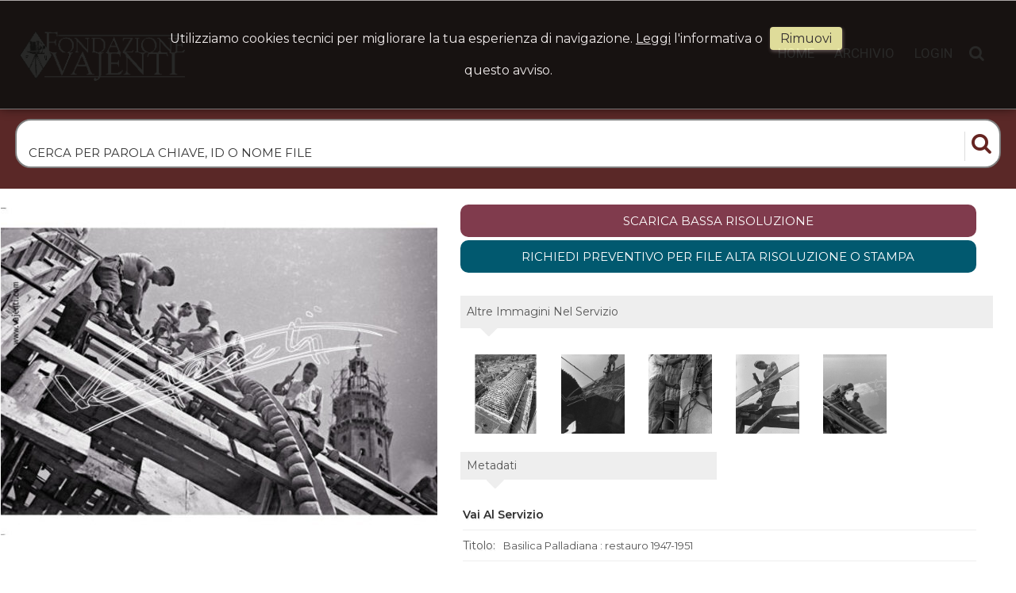

--- FILE ---
content_type: text/html; charset=UTF-8
request_url: https://archivio.fondazionevajenti.com/item/it/1/3657/Basilica+Palladiana+%3A+restauro+1947-1951
body_size: 22427
content:
<!DOCTYPE html>
<html lang="it" xml:lang="it" >
<head>
<base href='https://archivio.fondazionevajenti.com/theme/vajenti/' />
<meta name="google-site-verification" content="QLK2zJ7GZzd70jPXN8SjEbd2pvC6rv3uSOSPSyudy94" />
<meta name="viewport" content="width=device-width, initial-scale=1"><meta charset='UTF-8'>
<meta http-equiv='X-UA-Compatible' content='IE=edge' />
<meta http-equiv='Content-Type' content='text/html; charset=UTF-8' />
<link 		type='image/ico'	 	href='https://archivio.fondazionevajenti.com/favicon.ico' 		rel='icon' />
<link rel='alternate' href='https://archivio.fondazionevajenti.com/item/it/1/3657/Basilica+Palladiana+%3A+restauro+1947-1951' hreflang='it'><meta name='google-site-verification' content='m2LvgtEyMOaSahg9HTbGxcqPWT1HE0rGJuW-i5VpjSA' /><link 		type='text/css'			href='43863combine.css?argv=0x7b22656e61626c65333630223a2230222c226e616d6550616765223a226974656d222c227468656d655f636861696e223a5b2276616a656e7469225d2c226163636f756e74223a22666f6e64617a696f6e6576616a656e7469227d' 								rel='stylesheet'  />
<script type='text/javascript'  data-cookieconsent='ignore'>var basePATH				= '/';var gallery_section		= '0';var layoutFolding			= 'Folden';var openItemIn				= 'windowdiv';var itemPopUpWidth			= '800';var currentLanguage		= 'it';var availableLanguages		= ['it'];var currentPage 			= '';var cummonFields			= 'title';var totalPage 				= '';var isOwnedLighbox			= false;var isDeskUser				= '';var isRootUser				= '';var isBillingUser			= '';var isReportUser			= '';var isClient				= '';var isGuest				= '';var isPhotographer			= '';var isAgent				= '';var loggedin_section		= 'public';var loggedin_userUploadSection		= '';var lastOpened				= [];var ua_analytics			= 'UA-126458040-2';var availableWidgets		= ['WidgetStaticImage','WidgetDynamicImage','WidgetTextBox'];var availableGallery		= null;var availableLightbox		= null;var useHierarchicalThesaurus	= '';var inEditMode					= '';var osType						= '';var isLoggedIn					= false;var userAccount				= '';var photographersCanUploadInPublic	=	0;</script><script 	type='text/javascript' 	 data-cookieconsent='ignore' 	src='https://archivio.fondazionevajenti.com/43863combine.js?argv=0x7b22656e61626c65333630223a2230222c227468656d655f636861696e223a5b2276616a656e7469225d2c226163636f756e74223a22666f6e64617a696f6e6576616a656e7469222c226c616e6775616765223a226974227d'></script>
<script 	type='text/javascript' 	 data-cookieconsent='ignore'    src='../../java/lang/43863it.inc.js'></script>
<script 	type='text/javascript'  data-cookieconsent='ignore' 	 src='https://archivio.fondazionevajenti.com/personal/sharebox.js'></script>
<title>fondazionevajenti > Foto FND3657: Basilica Palladiana : restauro 1947-1951</title><script language='javascript' data-cookieconsent='ignore'>window.jsonTemplate = {"_htmlSchema":null,"_browserObsolete":null,"_theme_chain":["vajenti"],"_seoHomePageDescription":"Powered by MomaPIX digital asset management software","sessionCanManageCategory":false,"sessionCanManageGallery":false,"sessionCanToggleCart":false,"sessionCanEmbed":false,"sessionUserAccount":"","sessionUserId":null,"sessionUserName":null,"sessionUserEmail":null,"sessionUserTag":null,"sessionUserCanSaveAiConversations":0,"sessionCurrentCategory":null,"sessionFolding":"sparse","itemsInThisLightbox":null,"lightboxDetail":null,"totalReturned":null,"sessionHideHelpPopup":null,"sessionCanDownloadLow":true,"sessionCanDownloadHi":true,"sessionDirectSelling":false,"directSelling":false,"sessionCanUploadItems":false,"sessionCanUseApplet":false,"sessionSoVideo":null,"sessionSoAudio":null,"sessionSoText":null,"sessionSoOther":null,"sessionSoCopyrightfree":null,"sessionSoRoyaltyfree":null,"sessionSoRightmanaged":null,"sessionCreditBalance":0,"sessionFilterSplcategories":null,"sessionClickboard":0,"sessionLbClickboard":0,"sessionModalLogin":null,"sessionSelectMode":1,"cfgExpressCheckout":false,"cfgAccountName":"fondazionevajenti","cfgItemIn":"windowdiv","cfgSoOrderBy":"date","cfgSoLogin":"and","cfgEnlargeSize":"and","cfgSoFolding":"sparse","cfgSoFilesize":null,"cfgSetupType":"enrolled","cfgSetupVersion":"plus","cfgSetupApikey":"0","cfgSetupLanguage":"IT","cfgHtml5Player":true,"cfgBannerText":null,"cfgAvailableItemsSize":"N|S|M|L","cfgFooterText":null,"cfgSetupId":"205642","cfgGallerySection":false,"cfgDefaultLanguage":"IT","cfgAvailableLanguages":"IT","cfgShowDownloadHistoryToClient":0,"cfgBaseURL":"https:\/\/archivio.fondazionevajenti.com","cfgCommonFields":["title"],"cfgRequestByEmail":"1","cfgUsePopupNotificationSound":"1","cfgCookiebotEnabled":false,"cfgShowEventEnlargedImage":0,"cfgBrowsableSection":{"public":["private","trash"]},"cfgDoNotAggregateInEvents":false,"cfgDoNotShowAggregatedItems":false,"cfgHiddenMetaFields":[],"cfgOrderMetaFields":[],"pageTitle":null,"theme":"vajenti","onend":"if ($('viewitemdiv_header_3657')) $('viewitemdiv_header_3657').update('FND3657');$('body').writeAttribute('data-itemnumber','3657');selector.item.isItemSelected('3657');jsonTemplate.itemDetail = {\"keyword\":\"Vicenza,Piazza dei Signori,Basilica Palladiana,Muratori,Bombardamento aereo,Torre di piazza Bissara,18 marzo 1945,Impresa Giuseppe Maltauro,Libro Il genio vicentino,\",\"virtualfield3\":\"Architettura,Piazze e luoghi di aggregazione,Ambiente urbano\",\"virtualfield4\":\"Palladio Andrea\",\"virtualfield5\":\"Vajenti Gianpaolo 1915 1997\",\"id\":\"3657\",\"id_remote\":\"0\",\"id_user\":\"2\",\"id_event\":\"3003\",\"id_parent\":\"0\",\"id_uri\":\"2\",\"id_storage\":\"9\",\"external_streamer\":\"\",\"title\":\"Basilica Palladiana : restauro 1947-1951\",\"caption\":\"pellicola - negativo bianco e nero fto mm 60x90\",\"object_name\":\"\",\"supplier_account\":\"vajenti\",\"authorbyline\":\"\",\"source\":\"pellicola - negativo bianco e nero fto mm 60x90\",\"copyrightnotice\":\"Palladio Andrea\",\"copyrightnoticeint\":\"15616\",\"credit\":\"Vajenti Gianpaolo 1915 1997\",\"creditint\":\"15609\",\"subject_date\":\"1947-00-00\",\"specific_date\":\"1947-01-01\",\"creation_date\":\"0000-00-00 00:00:00\",\"uploaded_date\":\"2007-07-25 15:06:02\",\"lastupdate_date\":\"2025-07-08 23:47:34\",\"category\":\"\",\"urgency\":\"0\",\"pin\":\"0\",\"splcategories\":\"Ambiente urbano,Piazze e luoghi di aggregazione,Architettura\",\"splcategoriesint\":\"15254,15259,15261\",\"location\":\"\",\"country\":\"\",\"state\":\"\",\"city\":\"\",\"position\":\"V\",\"xsize\":\"0\",\"ysize\":\"0\",\"lat\":\"0\",\"lng\":\"0\",\"archive\":\"photo\",\"section\":\"public\",\"license\":\"RM\",\"file_size\":\"0\",\"file_name\":\"1-A-29-4.jpg\",\"file_version\":\"0\",\"avl_version\":\"0\",\"file_extension\":\"jpg\",\"mime_type\":\"image\\\/jpeg\",\"order_number\":\"127.0\",\"reserved_to\":\"\",\"locked_to\":\"\",\"characters\":null,\"instructions\":\"\",\"price_multiplier\":\"1.00\",\"price_tarifname\":\"default\",\"copyrightstatus\":\"Copyrighted Work\",\"classification\":\"Architettura; Ambiente urbano; Piazze e luoghi di aggregazione; \",\"copy_notes\":\"\",\"content_notes\":\"Particolare di un muratore dell`Impresa Giuseppe Maltauro al lavoro sull`impalcatura della Basilica Palladiana. Sullo sfondo la Torre Bissara, anchessa in restauro dopo il bombardamento del 18 marzo 1945\",\"switchbox\":\"0\",\"id_connector\":\"205642\",\"itemsInSameEvent\":[{\"id\":\"3003\",\"position\":\"V\",\"xsize\":\"0\",\"ysize\":\"0\",\"id_connector\":\"205642\",\"url_thumb_m\":\"https:\\\/\\\/d1.momapix.com\\\/fondazionevajenti\\\/32000f96ec2bcafe02c227680f3d5ebc25e01c181f0421216a9f1391f96cd6de598fe\\\/Image3003.jpg\",\"url_thumb_l\":\"https:\\\/\\\/d1.momapix.com\\\/fondazionevajenti\\\/32000f96ec2bcafe02c227680f3d5ebc25e01c181f0421216a9f1391f96cd6de598fe\\\/Preview3003.jpg\"},{\"id\":\"3446\",\"position\":\"V\",\"xsize\":\"0\",\"ysize\":\"0\",\"id_connector\":\"205642\",\"url_thumb_m\":\"https:\\\/\\\/d0.momapix.com\\\/fondazionevajenti\\\/3200037f36040c46955c7e061893295690cb235e9020b2a7aa48e0e60044c8fbb5903\\\/Image3446.jpg\",\"url_thumb_l\":\"https:\\\/\\\/d0.momapix.com\\\/fondazionevajenti\\\/3200037f36040c46955c7e061893295690cb235e9020b2a7aa48e0e60044c8fbb5903\\\/Preview3446.jpg\"},{\"id\":\"3430\",\"position\":\"V\",\"xsize\":\"0\",\"ysize\":\"0\",\"id_connector\":\"205642\",\"url_thumb_m\":\"https:\\\/\\\/d0.momapix.com\\\/fondazionevajenti\\\/32000d25716bec57cc25f498682f44231459176034e2ba2dc8b8727852f35f16dd297\\\/Image3430.jpg\",\"url_thumb_l\":\"https:\\\/\\\/d0.momapix.com\\\/fondazionevajenti\\\/32000d25716bec57cc25f498682f44231459176034e2ba2dc8b8727852f35f16dd297\\\/Preview3430.jpg\"},{\"id\":\"3431\",\"position\":\"V\",\"xsize\":\"0\",\"ysize\":\"0\",\"id_connector\":\"205642\",\"url_thumb_m\":\"https:\\\/\\\/d1.momapix.com\\\/fondazionevajenti\\\/32000f33f88fccc3621333331d307e92468b8b56e9adf8c4d3a78d8556aada2472d2f\\\/Image3431.jpg\",\"url_thumb_l\":\"https:\\\/\\\/d1.momapix.com\\\/fondazionevajenti\\\/32000f33f88fccc3621333331d307e92468b8b56e9adf8c4d3a78d8556aada2472d2f\\\/Preview3431.jpg\"},{\"id\":\"3437\",\"position\":\"V\",\"xsize\":\"0\",\"ysize\":\"0\",\"id_connector\":\"205642\",\"url_thumb_m\":\"https:\\\/\\\/d1.momapix.com\\\/fondazionevajenti\\\/3200009f4579afbf2fea5db9c8c3e4a945ec55158f3c01a828ebbd0578f8a4cc7af3e\\\/Image3437.jpg\",\"url_thumb_l\":\"https:\\\/\\\/d1.momapix.com\\\/fondazionevajenti\\\/3200009f4579afbf2fea5db9c8c3e4a945ec55158f3c01a828ebbd0578f8a4cc7af3e\\\/Preview3437.jpg\"},{\"id\":\"3438\",\"position\":\"V\",\"xsize\":\"0\",\"ysize\":\"0\",\"id_connector\":\"205642\",\"url_thumb_m\":\"https:\\\/\\\/d0.momapix.com\\\/fondazionevajenti\\\/320002cd4f8ad6eaf772916c4e40799937db26cace1c6b4182105ed2ed1b4a1226871\\\/Image3438.jpg\",\"url_thumb_l\":\"https:\\\/\\\/d0.momapix.com\\\/fondazionevajenti\\\/320002cd4f8ad6eaf772916c4e40799937db26cace1c6b4182105ed2ed1b4a1226871\\\/Preview3438.jpg\"},{\"id\":\"3439\",\"position\":\"V\",\"xsize\":\"0\",\"ysize\":\"0\",\"id_connector\":\"205642\",\"url_thumb_m\":\"https:\\\/\\\/d1.momapix.com\\\/fondazionevajenti\\\/32000b317c5d3d6c917c50b991f173deafea2b306f4d327c0d11a4413f86989538465\\\/Image3439.jpg\",\"url_thumb_l\":\"https:\\\/\\\/d1.momapix.com\\\/fondazionevajenti\\\/32000b317c5d3d6c917c50b991f173deafea2b306f4d327c0d11a4413f86989538465\\\/Preview3439.jpg\"},{\"id\":\"3443\",\"position\":\"V\",\"xsize\":\"0\",\"ysize\":\"0\",\"id_connector\":\"205642\",\"url_thumb_m\":\"https:\\\/\\\/d1.momapix.com\\\/fondazionevajenti\\\/32000b6949cca4401668c2aad8491d3ae58dd36ede72748600ab77f7e9bb39b06ff68\\\/Image3443.jpg\",\"url_thumb_l\":\"https:\\\/\\\/d1.momapix.com\\\/fondazionevajenti\\\/32000b6949cca4401668c2aad8491d3ae58dd36ede72748600ab77f7e9bb39b06ff68\\\/Preview3443.jpg\"},{\"id\":\"3440\",\"position\":\"V\",\"xsize\":\"0\",\"ysize\":\"0\",\"id_connector\":\"205642\",\"url_thumb_m\":\"https:\\\/\\\/d0.momapix.com\\\/fondazionevajenti\\\/320004b7397f45bba96451816839ab834c0deed51c426518ba14a978b53c319403dde\\\/Image3440.jpg\",\"url_thumb_l\":\"https:\\\/\\\/d0.momapix.com\\\/fondazionevajenti\\\/320004b7397f45bba96451816839ab834c0deed51c426518ba14a978b53c319403dde\\\/Preview3440.jpg\"},{\"id\":\"3444\",\"position\":\"V\",\"xsize\":\"0\",\"ysize\":\"0\",\"id_connector\":\"205642\",\"url_thumb_m\":\"https:\\\/\\\/d0.momapix.com\\\/fondazionevajenti\\\/320002e0a92b953615376b2693b2639001374cc4f7d90aff8154dfb22e5c6eff69696\\\/Image3444.jpg\",\"url_thumb_l\":\"https:\\\/\\\/d0.momapix.com\\\/fondazionevajenti\\\/320002e0a92b953615376b2693b2639001374cc4f7d90aff8154dfb22e5c6eff69696\\\/Preview3444.jpg\"},{\"id\":\"3447\",\"position\":\"V\",\"xsize\":\"0\",\"ysize\":\"0\",\"id_connector\":\"205642\",\"url_thumb_m\":\"https:\\\/\\\/d1.momapix.com\\\/fondazionevajenti\\\/32000047a2963c16f318b92f1d9bfee1d92cdba44ecd1e026c30f79a08d912b64d1e9\\\/Image3447.jpg\",\"url_thumb_l\":\"https:\\\/\\\/d1.momapix.com\\\/fondazionevajenti\\\/32000047a2963c16f318b92f1d9bfee1d92cdba44ecd1e026c30f79a08d912b64d1e9\\\/Preview3447.jpg\"},{\"id\":\"3448\",\"position\":\"V\",\"xsize\":\"0\",\"ysize\":\"0\",\"id_connector\":\"205642\",\"url_thumb_m\":\"https:\\\/\\\/d0.momapix.com\\\/fondazionevajenti\\\/32000b76bf2d6780328420f440c738a20a3a4226af62ada467c39d0dbba1f1ad1b18f\\\/Image3448.jpg\",\"url_thumb_l\":\"https:\\\/\\\/d0.momapix.com\\\/fondazionevajenti\\\/32000b76bf2d6780328420f440c738a20a3a4226af62ada467c39d0dbba1f1ad1b18f\\\/Preview3448.jpg\"},{\"id\":\"3445\",\"position\":\"V\",\"xsize\":\"0\",\"ysize\":\"0\",\"id_connector\":\"205642\",\"url_thumb_m\":\"https:\\\/\\\/d1.momapix.com\\\/fondazionevajenti\\\/3200095e15cedd825e7a5f49533446704204dfd3dbbec53c23ea93b421ea90c9f2691\\\/Image3445.jpg\",\"url_thumb_l\":\"https:\\\/\\\/d1.momapix.com\\\/fondazionevajenti\\\/3200095e15cedd825e7a5f49533446704204dfd3dbbec53c23ea93b421ea90c9f2691\\\/Preview3445.jpg\"},{\"id\":\"3441\",\"position\":\"V\",\"xsize\":\"0\",\"ysize\":\"0\",\"id_connector\":\"205642\",\"url_thumb_m\":\"https:\\\/\\\/d1.momapix.com\\\/fondazionevajenti\\\/320002267e5755a48ea7f204df5043b0d02c3d83bd6c628cc14a74062cefbe5287e72\\\/Image3441.jpg\",\"url_thumb_l\":\"https:\\\/\\\/d1.momapix.com\\\/fondazionevajenti\\\/320002267e5755a48ea7f204df5043b0d02c3d83bd6c628cc14a74062cefbe5287e72\\\/Preview3441.jpg\"},{\"id\":\"3442\",\"position\":\"V\",\"xsize\":\"0\",\"ysize\":\"0\",\"id_connector\":\"205642\",\"url_thumb_m\":\"https:\\\/\\\/d0.momapix.com\\\/fondazionevajenti\\\/3200056d62e155ce3b21aa525b70ea8bb2d5dc755714778b6504903ab443694e87da2\\\/Image3442.jpg\",\"url_thumb_l\":\"https:\\\/\\\/d0.momapix.com\\\/fondazionevajenti\\\/3200056d62e155ce3b21aa525b70ea8bb2d5dc755714778b6504903ab443694e87da2\\\/Preview3442.jpg\"},{\"id\":\"3472\",\"position\":\"V\",\"xsize\":\"0\",\"ysize\":\"0\",\"id_connector\":\"205642\",\"url_thumb_m\":\"https:\\\/\\\/d0.momapix.com\\\/fondazionevajenti\\\/32000bf518bb25e0694d3503ebff04d3e70847003597c1f759191a83bb5d407deb5ef\\\/Image3472.jpg\",\"url_thumb_l\":\"https:\\\/\\\/d0.momapix.com\\\/fondazionevajenti\\\/32000bf518bb25e0694d3503ebff04d3e70847003597c1f759191a83bb5d407deb5ef\\\/Preview3472.jpg\"},{\"id\":\"3478\",\"position\":\"V\",\"xsize\":\"0\",\"ysize\":\"0\",\"id_connector\":\"205642\",\"url_thumb_m\":\"https:\\\/\\\/d0.momapix.com\\\/fondazionevajenti\\\/32000f0c750c9903008cc1e18b5cee2c24a2c92e0c08f377cd586469dc7eff71a9f11\\\/Image3478.jpg\",\"url_thumb_l\":\"https:\\\/\\\/d0.momapix.com\\\/fondazionevajenti\\\/32000f0c750c9903008cc1e18b5cee2c24a2c92e0c08f377cd586469dc7eff71a9f11\\\/Preview3478.jpg\"},{\"id\":\"3480\",\"position\":\"V\",\"xsize\":\"0\",\"ysize\":\"0\",\"id_connector\":\"205642\",\"url_thumb_m\":\"https:\\\/\\\/d0.momapix.com\\\/fondazionevajenti\\\/3200063d08ec69430833a18e1163d766338353c92c994988ff9495ff7fcb0aa35e86f\\\/Image3480.jpg\",\"url_thumb_l\":\"https:\\\/\\\/d0.momapix.com\\\/fondazionevajenti\\\/3200063d08ec69430833a18e1163d766338353c92c994988ff9495ff7fcb0aa35e86f\\\/Preview3480.jpg\"},{\"id\":\"3483\",\"position\":\"V\",\"xsize\":\"0\",\"ysize\":\"0\",\"id_connector\":\"205642\",\"url_thumb_m\":\"https:\\\/\\\/d1.momapix.com\\\/fondazionevajenti\\\/32000a8a8875ce79b89f462ccac6fccedbfb1e2f0f84a5a35c0492825e0d2cf7cba84\\\/Image3483.jpg\",\"url_thumb_l\":\"https:\\\/\\\/d1.momapix.com\\\/fondazionevajenti\\\/32000a8a8875ce79b89f462ccac6fccedbfb1e2f0f84a5a35c0492825e0d2cf7cba84\\\/Preview3483.jpg\"},{\"id\":\"3485\",\"position\":\"V\",\"xsize\":\"0\",\"ysize\":\"0\",\"id_connector\":\"205642\",\"url_thumb_m\":\"https:\\\/\\\/d1.momapix.com\\\/fondazionevajenti\\\/3200050c92d4d731a83c08472810af6f71cd31ab8bce924983eb0f8fd8d052aae866c\\\/Image3485.jpg\",\"url_thumb_l\":\"https:\\\/\\\/d1.momapix.com\\\/fondazionevajenti\\\/3200050c92d4d731a83c08472810af6f71cd31ab8bce924983eb0f8fd8d052aae866c\\\/Preview3485.jpg\"},{\"id\":\"3487\",\"position\":\"V\",\"xsize\":\"0\",\"ysize\":\"0\",\"id_connector\":\"205642\",\"url_thumb_m\":\"https:\\\/\\\/d1.momapix.com\\\/fondazionevajenti\\\/32000e2cc712746901af4c3cfc70de4b979423f66696355b3e7d3afc37e8eb30eb269\\\/Image3487.jpg\",\"url_thumb_l\":\"https:\\\/\\\/d1.momapix.com\\\/fondazionevajenti\\\/32000e2cc712746901af4c3cfc70de4b979423f66696355b3e7d3afc37e8eb30eb269\\\/Preview3487.jpg\"},{\"id\":\"3489\",\"position\":\"V\",\"xsize\":\"0\",\"ysize\":\"0\",\"id_connector\":\"205642\",\"url_thumb_m\":\"https:\\\/\\\/d1.momapix.com\\\/fondazionevajenti\\\/320002bdaed1a7504ce40f7c04347c23b8e34988f4300494412a540e7f20ffd6d0d58\\\/Image3489.jpg\",\"url_thumb_l\":\"https:\\\/\\\/d1.momapix.com\\\/fondazionevajenti\\\/320002bdaed1a7504ce40f7c04347c23b8e34988f4300494412a540e7f20ffd6d0d58\\\/Preview3489.jpg\"},{\"id\":\"3491\",\"position\":\"V\",\"xsize\":\"0\",\"ysize\":\"0\",\"id_connector\":\"205642\",\"url_thumb_m\":\"https:\\\/\\\/d1.momapix.com\\\/fondazionevajenti\\\/32000eef542b46ba3cb72ab8540b3b00b9867be446ecdce0ddfa723fe9d2e0dc58196\\\/Image3491.jpg\",\"url_thumb_l\":\"https:\\\/\\\/d1.momapix.com\\\/fondazionevajenti\\\/32000eef542b46ba3cb72ab8540b3b00b9867be446ecdce0ddfa723fe9d2e0dc58196\\\/Preview3491.jpg\"},{\"id\":\"3493\",\"position\":\"V\",\"xsize\":\"0\",\"ysize\":\"0\",\"id_connector\":\"205642\",\"url_thumb_m\":\"https:\\\/\\\/d1.momapix.com\\\/fondazionevajenti\\\/32000d774f7ca320cb828fe2cb5619ed02d77fbc2a0be04f650b3d2ca2ac177d56aee\\\/Image3493.jpg\",\"url_thumb_l\":\"https:\\\/\\\/d1.momapix.com\\\/fondazionevajenti\\\/32000d774f7ca320cb828fe2cb5619ed02d77fbc2a0be04f650b3d2ca2ac177d56aee\\\/Preview3493.jpg\"},{\"id\":\"3495\",\"position\":\"V\",\"xsize\":\"0\",\"ysize\":\"0\",\"id_connector\":\"205642\",\"url_thumb_m\":\"https:\\\/\\\/d1.momapix.com\\\/fondazionevajenti\\\/32000a23ce806c6a259b74e53babd3ad8c14f90b9929ca3432c2efd7bc6b80b333c6e\\\/Image3495.jpg\",\"url_thumb_l\":\"https:\\\/\\\/d1.momapix.com\\\/fondazionevajenti\\\/32000a23ce806c6a259b74e53babd3ad8c14f90b9929ca3432c2efd7bc6b80b333c6e\\\/Preview3495.jpg\"},{\"id\":\"3496\",\"position\":\"V\",\"xsize\":\"0\",\"ysize\":\"0\",\"id_connector\":\"205642\",\"url_thumb_m\":\"https:\\\/\\\/d0.momapix.com\\\/fondazionevajenti\\\/3200072b342737a0a958a946d486c7ebc2946d2ef3d0b782b567433a5bf3eb88c43be\\\/Image3496.jpg\",\"url_thumb_l\":\"https:\\\/\\\/d0.momapix.com\\\/fondazionevajenti\\\/3200072b342737a0a958a946d486c7ebc2946d2ef3d0b782b567433a5bf3eb88c43be\\\/Preview3496.jpg\"},{\"id\":\"3498\",\"position\":\"V\",\"xsize\":\"0\",\"ysize\":\"0\",\"id_connector\":\"205642\",\"url_thumb_m\":\"https:\\\/\\\/d0.momapix.com\\\/fondazionevajenti\\\/32000f68bdf193eca0e559e189b23631d21e8e2a54720c146871f2a3b3dc45cb2f50f\\\/Image3498.jpg\",\"url_thumb_l\":\"https:\\\/\\\/d0.momapix.com\\\/fondazionevajenti\\\/32000f68bdf193eca0e559e189b23631d21e8e2a54720c146871f2a3b3dc45cb2f50f\\\/Preview3498.jpg\"},{\"id\":\"3500\",\"position\":\"V\",\"xsize\":\"0\",\"ysize\":\"0\",\"id_connector\":\"205642\",\"url_thumb_m\":\"https:\\\/\\\/d0.momapix.com\\\/fondazionevajenti\\\/32000ebb8b0ef8ede71049a31e22011f3476dc020b2e66f90b80e161e0d2626112e9f\\\/Image3500.jpg\",\"url_thumb_l\":\"https:\\\/\\\/d0.momapix.com\\\/fondazionevajenti\\\/32000ebb8b0ef8ede71049a31e22011f3476dc020b2e66f90b80e161e0d2626112e9f\\\/Preview3500.jpg\"},{\"id\":\"3502\",\"position\":\"V\",\"xsize\":\"0\",\"ysize\":\"0\",\"id_connector\":\"205642\",\"url_thumb_m\":\"https:\\\/\\\/d0.momapix.com\\\/fondazionevajenti\\\/32000572e90c54f97bdb16af4698baff9840cebc11563b2d26f15f96e1e91a1b11173\\\/Image3502.jpg\",\"url_thumb_l\":\"https:\\\/\\\/d0.momapix.com\\\/fondazionevajenti\\\/32000572e90c54f97bdb16af4698baff9840cebc11563b2d26f15f96e1e91a1b11173\\\/Preview3502.jpg\"},{\"id\":\"3504\",\"position\":\"V\",\"xsize\":\"0\",\"ysize\":\"0\",\"id_connector\":\"205642\",\"url_thumb_m\":\"https:\\\/\\\/d0.momapix.com\\\/fondazionevajenti\\\/320001e9503066945b4dd39eebd1d5d931ba848e6686af93f3f240b36d4ba45a9d168\\\/Image3504.jpg\",\"url_thumb_l\":\"https:\\\/\\\/d0.momapix.com\\\/fondazionevajenti\\\/320001e9503066945b4dd39eebd1d5d931ba848e6686af93f3f240b36d4ba45a9d168\\\/Preview3504.jpg\"},{\"id\":\"3506\",\"position\":\"V\",\"xsize\":\"0\",\"ysize\":\"0\",\"id_connector\":\"205642\",\"url_thumb_m\":\"https:\\\/\\\/d0.momapix.com\\\/fondazionevajenti\\\/32000dfc3dce218a1bd292cf2851c05fb1e612ea91948d871f8aeb50ed94a6e71b91f\\\/Image3506.jpg\",\"url_thumb_l\":\"https:\\\/\\\/d0.momapix.com\\\/fondazionevajenti\\\/32000dfc3dce218a1bd292cf2851c05fb1e612ea91948d871f8aeb50ed94a6e71b91f\\\/Preview3506.jpg\"},{\"id\":\"3508\",\"position\":\"V\",\"xsize\":\"0\",\"ysize\":\"0\",\"id_connector\":\"205642\",\"url_thumb_m\":\"https:\\\/\\\/d0.momapix.com\\\/fondazionevajenti\\\/32000f5bb706dd189564c36e904c53077ef87e83a245f71dfce68f3b757ad7014d77a\\\/Image3508.jpg\",\"url_thumb_l\":\"https:\\\/\\\/d0.momapix.com\\\/fondazionevajenti\\\/32000f5bb706dd189564c36e904c53077ef87e83a245f71dfce68f3b757ad7014d77a\\\/Preview3508.jpg\"},{\"id\":\"3511\",\"position\":\"V\",\"xsize\":\"0\",\"ysize\":\"0\",\"id_connector\":\"205642\",\"url_thumb_m\":\"https:\\\/\\\/d1.momapix.com\\\/fondazionevajenti\\\/32000fb207493e96656f4d6672e24888559e4289876cfce9609306d009b7c99e096a8\\\/Image3511.jpg\",\"url_thumb_l\":\"https:\\\/\\\/d1.momapix.com\\\/fondazionevajenti\\\/32000fb207493e96656f4d6672e24888559e4289876cfce9609306d009b7c99e096a8\\\/Preview3511.jpg\"},{\"id\":\"3514\",\"position\":\"V\",\"xsize\":\"0\",\"ysize\":\"0\",\"id_connector\":\"205642\",\"url_thumb_m\":\"https:\\\/\\\/d0.momapix.com\\\/fondazionevajenti\\\/32000325d0facc605794508d3f4fcbe3ae2217c5dbe432594a20f8e0668ae1fff4ede\\\/Image3514.jpg\",\"url_thumb_l\":\"https:\\\/\\\/d0.momapix.com\\\/fondazionevajenti\\\/32000325d0facc605794508d3f4fcbe3ae2217c5dbe432594a20f8e0668ae1fff4ede\\\/Preview3514.jpg\"},{\"id\":\"3516\",\"position\":\"V\",\"xsize\":\"0\",\"ysize\":\"0\",\"id_connector\":\"205642\",\"url_thumb_m\":\"https:\\\/\\\/d0.momapix.com\\\/fondazionevajenti\\\/320006ae061e41e383d99d4daad0ecff6713b6618ca9ed341c1e2e59c7d3829ccc7cb\\\/Image3516.jpg\",\"url_thumb_l\":\"https:\\\/\\\/d0.momapix.com\\\/fondazionevajenti\\\/320006ae061e41e383d99d4daad0ecff6713b6618ca9ed341c1e2e59c7d3829ccc7cb\\\/Preview3516.jpg\"},{\"id\":\"3518\",\"position\":\"V\",\"xsize\":\"0\",\"ysize\":\"0\",\"id_connector\":\"205642\",\"url_thumb_m\":\"https:\\\/\\\/d0.momapix.com\\\/fondazionevajenti\\\/32000617fe1cda7a97fadbef70e1f0e9e2bffa86d4b74ff68d745a6fd54c4fe9ae8b4\\\/Image3518.jpg\",\"url_thumb_l\":\"https:\\\/\\\/d0.momapix.com\\\/fondazionevajenti\\\/32000617fe1cda7a97fadbef70e1f0e9e2bffa86d4b74ff68d745a6fd54c4fe9ae8b4\\\/Preview3518.jpg\"},{\"id\":\"3520\",\"position\":\"V\",\"xsize\":\"0\",\"ysize\":\"0\",\"id_connector\":\"205642\",\"url_thumb_m\":\"https:\\\/\\\/d0.momapix.com\\\/fondazionevajenti\\\/3200016bbb24d93c8d8018e2c46ca5d8ce7847947f084353b7a38efdebb72b0953ab5\\\/Image3520.jpg\",\"url_thumb_l\":\"https:\\\/\\\/d0.momapix.com\\\/fondazionevajenti\\\/3200016bbb24d93c8d8018e2c46ca5d8ce7847947f084353b7a38efdebb72b0953ab5\\\/Preview3520.jpg\"},{\"id\":\"3522\",\"position\":\"V\",\"xsize\":\"0\",\"ysize\":\"0\",\"id_connector\":\"205642\",\"url_thumb_m\":\"https:\\\/\\\/d0.momapix.com\\\/fondazionevajenti\\\/32000f5ac38c9050db90b34975423670753d130d6c81dd9bbf7368c2affdd283c988d\\\/Image3522.jpg\",\"url_thumb_l\":\"https:\\\/\\\/d0.momapix.com\\\/fondazionevajenti\\\/32000f5ac38c9050db90b34975423670753d130d6c81dd9bbf7368c2affdd283c988d\\\/Preview3522.jpg\"},{\"id\":\"3524\",\"position\":\"V\",\"xsize\":\"0\",\"ysize\":\"0\",\"id_connector\":\"205642\",\"url_thumb_m\":\"https:\\\/\\\/d0.momapix.com\\\/fondazionevajenti\\\/32000ae862f5b0b08f5384085b60a084f612684b853980776740bf07d9c3c486a1cb5\\\/Image3524.jpg\",\"url_thumb_l\":\"https:\\\/\\\/d0.momapix.com\\\/fondazionevajenti\\\/32000ae862f5b0b08f5384085b60a084f612684b853980776740bf07d9c3c486a1cb5\\\/Preview3524.jpg\"},{\"id\":\"3525\",\"position\":\"V\",\"xsize\":\"0\",\"ysize\":\"0\",\"id_connector\":\"205642\",\"url_thumb_m\":\"https:\\\/\\\/d1.momapix.com\\\/fondazionevajenti\\\/320008c34d94504beb8076ca16491f2b198d3bec55fde8a8d19bb988149ff5c490a47\\\/Image3525.jpg\",\"url_thumb_l\":\"https:\\\/\\\/d1.momapix.com\\\/fondazionevajenti\\\/320008c34d94504beb8076ca16491f2b198d3bec55fde8a8d19bb988149ff5c490a47\\\/Preview3525.jpg\"},{\"id\":\"3527\",\"position\":\"V\",\"xsize\":\"0\",\"ysize\":\"0\",\"id_connector\":\"205642\",\"url_thumb_m\":\"https:\\\/\\\/d1.momapix.com\\\/fondazionevajenti\\\/32000cdedea3148c3a9aae248e6dc6f1f2da908f94160fd014ff4f5729b80b8788e00\\\/Image3527.jpg\",\"url_thumb_l\":\"https:\\\/\\\/d1.momapix.com\\\/fondazionevajenti\\\/32000cdedea3148c3a9aae248e6dc6f1f2da908f94160fd014ff4f5729b80b8788e00\\\/Preview3527.jpg\"},{\"id\":\"3529\",\"position\":\"V\",\"xsize\":\"0\",\"ysize\":\"0\",\"id_connector\":\"205642\",\"url_thumb_m\":\"https:\\\/\\\/d1.momapix.com\\\/fondazionevajenti\\\/32000d9c85bdee53bb0a0b0468e6fe4e6d9673b15bab6f08a1592fdfc7610bd7b5641\\\/Image3529.jpg\",\"url_thumb_l\":\"https:\\\/\\\/d1.momapix.com\\\/fondazionevajenti\\\/32000d9c85bdee53bb0a0b0468e6fe4e6d9673b15bab6f08a1592fdfc7610bd7b5641\\\/Preview3529.jpg\"},{\"id\":\"3531\",\"position\":\"V\",\"xsize\":\"0\",\"ysize\":\"0\",\"id_connector\":\"205642\",\"url_thumb_m\":\"https:\\\/\\\/d1.momapix.com\\\/fondazionevajenti\\\/32000c7d948aac08a8d8f57fb13fb72deb84015a71fe5a49550de2fd469cbfbadd3ce\\\/Image3531.jpg\",\"url_thumb_l\":\"https:\\\/\\\/d1.momapix.com\\\/fondazionevajenti\\\/32000c7d948aac08a8d8f57fb13fb72deb84015a71fe5a49550de2fd469cbfbadd3ce\\\/Preview3531.jpg\"},{\"id\":\"3533\",\"position\":\"V\",\"xsize\":\"0\",\"ysize\":\"0\",\"id_connector\":\"205642\",\"url_thumb_m\":\"https:\\\/\\\/d1.momapix.com\\\/fondazionevajenti\\\/320005b7e842faac845f2ea20b9e84f51135751d8802f028309a2744ae0f682a30218\\\/Image3533.jpg\",\"url_thumb_l\":\"https:\\\/\\\/d1.momapix.com\\\/fondazionevajenti\\\/320005b7e842faac845f2ea20b9e84f51135751d8802f028309a2744ae0f682a30218\\\/Preview3533.jpg\"},{\"id\":\"3535\",\"position\":\"V\",\"xsize\":\"0\",\"ysize\":\"0\",\"id_connector\":\"205642\",\"url_thumb_m\":\"https:\\\/\\\/d1.momapix.com\\\/fondazionevajenti\\\/32000f378b86cd7e1eb5e2a8df9f6929caf66db820ac43c5c2dd41b12ea0e241f79a0\\\/Image3535.jpg\",\"url_thumb_l\":\"https:\\\/\\\/d1.momapix.com\\\/fondazionevajenti\\\/32000f378b86cd7e1eb5e2a8df9f6929caf66db820ac43c5c2dd41b12ea0e241f79a0\\\/Preview3535.jpg\"},{\"id\":\"3473\",\"position\":\"V\",\"xsize\":\"0\",\"ysize\":\"0\",\"id_connector\":\"205642\",\"url_thumb_m\":\"https:\\\/\\\/d1.momapix.com\\\/fondazionevajenti\\\/320002ba7973738550dc1be9a50ae38659b963dd97dc678f256fb009589101046894a\\\/Image3473.jpg\",\"url_thumb_l\":\"https:\\\/\\\/d1.momapix.com\\\/fondazionevajenti\\\/320002ba7973738550dc1be9a50ae38659b963dd97dc678f256fb009589101046894a\\\/Preview3473.jpg\"},{\"id\":\"3537\",\"position\":\"V\",\"xsize\":\"0\",\"ysize\":\"0\",\"id_connector\":\"205642\",\"url_thumb_m\":\"https:\\\/\\\/d1.momapix.com\\\/fondazionevajenti\\\/320002c7c44b4b9fbd6d60aa27b28642cacb37bc77da038ededdb7ea3f9801cc63616\\\/Image3537.jpg\",\"url_thumb_l\":\"https:\\\/\\\/d1.momapix.com\\\/fondazionevajenti\\\/320002c7c44b4b9fbd6d60aa27b28642cacb37bc77da038ededdb7ea3f9801cc63616\\\/Preview3537.jpg\"},{\"id\":\"3539\",\"position\":\"V\",\"xsize\":\"0\",\"ysize\":\"0\",\"id_connector\":\"205642\",\"url_thumb_m\":\"https:\\\/\\\/d1.momapix.com\\\/fondazionevajenti\\\/3200019be412c3c8339e61747ad3992766479d562f3725271c238e556da9b66dba6bf\\\/Image3539.jpg\",\"url_thumb_l\":\"https:\\\/\\\/d1.momapix.com\\\/fondazionevajenti\\\/3200019be412c3c8339e61747ad3992766479d562f3725271c238e556da9b66dba6bf\\\/Preview3539.jpg\"},{\"id\":\"3541\",\"position\":\"V\",\"xsize\":\"0\",\"ysize\":\"0\",\"id_connector\":\"205642\",\"url_thumb_m\":\"https:\\\/\\\/d1.momapix.com\\\/fondazionevajenti\\\/32000b3986dc6ca20d6091ce22c4f285663db1dfed435ec80976bf61ed1f247589c7b\\\/Image3541.jpg\",\"url_thumb_l\":\"https:\\\/\\\/d1.momapix.com\\\/fondazionevajenti\\\/32000b3986dc6ca20d6091ce22c4f285663db1dfed435ec80976bf61ed1f247589c7b\\\/Preview3541.jpg\"},{\"id\":\"3543\",\"position\":\"V\",\"xsize\":\"0\",\"ysize\":\"0\",\"id_connector\":\"205642\",\"url_thumb_m\":\"https:\\\/\\\/d1.momapix.com\\\/fondazionevajenti\\\/32000a6422f8b3d940ef2a23976cdd7b4f48dac4769aee761f7fe598ef24f200beda9\\\/Image3543.jpg\",\"url_thumb_l\":\"https:\\\/\\\/d1.momapix.com\\\/fondazionevajenti\\\/32000a6422f8b3d940ef2a23976cdd7b4f48dac4769aee761f7fe598ef24f200beda9\\\/Preview3543.jpg\"},{\"id\":\"3545\",\"position\":\"V\",\"xsize\":\"0\",\"ysize\":\"0\",\"id_connector\":\"205642\",\"url_thumb_m\":\"https:\\\/\\\/d1.momapix.com\\\/fondazionevajenti\\\/32000b40e25d71055a7e4b8f78eed22f7588a4aad712555e9c68392f82b9018f6c903\\\/Image3545.jpg\",\"url_thumb_l\":\"https:\\\/\\\/d1.momapix.com\\\/fondazionevajenti\\\/32000b40e25d71055a7e4b8f78eed22f7588a4aad712555e9c68392f82b9018f6c903\\\/Preview3545.jpg\"},{\"id\":\"3547\",\"position\":\"V\",\"xsize\":\"0\",\"ysize\":\"0\",\"id_connector\":\"205642\",\"url_thumb_m\":\"https:\\\/\\\/d1.momapix.com\\\/fondazionevajenti\\\/32000b970ea9c191c9309546a1a018c47fab6a6116f0c1159962896315010694b0bb3\\\/Image3547.jpg\",\"url_thumb_l\":\"https:\\\/\\\/d1.momapix.com\\\/fondazionevajenti\\\/32000b970ea9c191c9309546a1a018c47fab6a6116f0c1159962896315010694b0bb3\\\/Preview3547.jpg\"},{\"id\":\"3549\",\"position\":\"V\",\"xsize\":\"0\",\"ysize\":\"0\",\"id_connector\":\"205642\",\"url_thumb_m\":\"https:\\\/\\\/d1.momapix.com\\\/fondazionevajenti\\\/32000bfafcad89cbc2bd0c484b43a4928113ed75cd7611c0bb4a3d0a72e2a18b99663\\\/Image3549.jpg\",\"url_thumb_l\":\"https:\\\/\\\/d1.momapix.com\\\/fondazionevajenti\\\/32000bfafcad89cbc2bd0c484b43a4928113ed75cd7611c0bb4a3d0a72e2a18b99663\\\/Preview3549.jpg\"},{\"id\":\"3551\",\"position\":\"V\",\"xsize\":\"0\",\"ysize\":\"0\",\"id_connector\":\"205642\",\"url_thumb_m\":\"https:\\\/\\\/d1.momapix.com\\\/fondazionevajenti\\\/3200026ad89d52ed27a1d797fca906682bb04451ee6aa49473564d4b2510d36048f97\\\/Image3551.jpg\",\"url_thumb_l\":\"https:\\\/\\\/d1.momapix.com\\\/fondazionevajenti\\\/3200026ad89d52ed27a1d797fca906682bb04451ee6aa49473564d4b2510d36048f97\\\/Preview3551.jpg\"},{\"id\":\"3553\",\"position\":\"V\",\"xsize\":\"0\",\"ysize\":\"0\",\"id_connector\":\"205642\",\"url_thumb_m\":\"https:\\\/\\\/d1.momapix.com\\\/fondazionevajenti\\\/320006c48e14b6a7f1acdd68cd879ae5821fd7b01a40473c7540b6d1cc27215ed5c9e\\\/Image3553.jpg\",\"url_thumb_l\":\"https:\\\/\\\/d1.momapix.com\\\/fondazionevajenti\\\/320006c48e14b6a7f1acdd68cd879ae5821fd7b01a40473c7540b6d1cc27215ed5c9e\\\/Preview3553.jpg\"},{\"id\":\"3555\",\"position\":\"V\",\"xsize\":\"0\",\"ysize\":\"0\",\"id_connector\":\"205642\",\"url_thumb_m\":\"https:\\\/\\\/d1.momapix.com\\\/fondazionevajenti\\\/320006f0df7954f7b94780834f97dba8246fe0bb34cfd285f59599da0bfbe30f413a9\\\/Image3555.jpg\",\"url_thumb_l\":\"https:\\\/\\\/d1.momapix.com\\\/fondazionevajenti\\\/320006f0df7954f7b94780834f97dba8246fe0bb34cfd285f59599da0bfbe30f413a9\\\/Preview3555.jpg\"},{\"id\":\"3557\",\"position\":\"V\",\"xsize\":\"0\",\"ysize\":\"0\",\"id_connector\":\"205642\",\"url_thumb_m\":\"https:\\\/\\\/d1.momapix.com\\\/fondazionevajenti\\\/320001857c4221e706eba08f659667d9dab54735afc19b6bd395697561314689a22c2\\\/Image3557.jpg\",\"url_thumb_l\":\"https:\\\/\\\/d1.momapix.com\\\/fondazionevajenti\\\/320001857c4221e706eba08f659667d9dab54735afc19b6bd395697561314689a22c2\\\/Preview3557.jpg\"},{\"id\":\"3559\",\"position\":\"V\",\"xsize\":\"0\",\"ysize\":\"0\",\"id_connector\":\"205642\",\"url_thumb_m\":\"https:\\\/\\\/d1.momapix.com\\\/fondazionevajenti\\\/320002d7b74db05bd77421bf4461b213e684816f77e7a3c781e1388b89f4323236471\\\/Image3559.jpg\",\"url_thumb_l\":\"https:\\\/\\\/d1.momapix.com\\\/fondazionevajenti\\\/320002d7b74db05bd77421bf4461b213e684816f77e7a3c781e1388b89f4323236471\\\/Preview3559.jpg\"},{\"id\":\"3561\",\"position\":\"V\",\"xsize\":\"0\",\"ysize\":\"0\",\"id_connector\":\"205642\",\"url_thumb_m\":\"https:\\\/\\\/d1.momapix.com\\\/fondazionevajenti\\\/320002dc7bf50baefe83b6d20463ae3c5b6bcbb1d4e63d34cf6b2aed8f06cfcbbafad\\\/Image3561.jpg\",\"url_thumb_l\":\"https:\\\/\\\/d1.momapix.com\\\/fondazionevajenti\\\/320002dc7bf50baefe83b6d20463ae3c5b6bcbb1d4e63d34cf6b2aed8f06cfcbbafad\\\/Preview3561.jpg\"},{\"id\":\"3563\",\"position\":\"V\",\"xsize\":\"0\",\"ysize\":\"0\",\"id_connector\":\"205642\",\"url_thumb_m\":\"https:\\\/\\\/d1.momapix.com\\\/fondazionevajenti\\\/3200037407a1a67cd2e35e38d6d3abf8bc7bd01ae6bf7b1feb4ecc843f123154fb2e0\\\/Image3563.jpg\",\"url_thumb_l\":\"https:\\\/\\\/d1.momapix.com\\\/fondazionevajenti\\\/3200037407a1a67cd2e35e38d6d3abf8bc7bd01ae6bf7b1feb4ecc843f123154fb2e0\\\/Preview3563.jpg\"},{\"id\":\"3565\",\"position\":\"V\",\"xsize\":\"0\",\"ysize\":\"0\",\"id_connector\":\"205642\",\"url_thumb_m\":\"https:\\\/\\\/d1.momapix.com\\\/fondazionevajenti\\\/32000c0d0ec32e3e843df28efcaaeca0ed362c88f858ba6360d71131d5d95754fbb1d\\\/Image3565.jpg\",\"url_thumb_l\":\"https:\\\/\\\/d1.momapix.com\\\/fondazionevajenti\\\/32000c0d0ec32e3e843df28efcaaeca0ed362c88f858ba6360d71131d5d95754fbb1d\\\/Preview3565.jpg\"},{\"id\":\"3567\",\"position\":\"V\",\"xsize\":\"0\",\"ysize\":\"0\",\"id_connector\":\"205642\",\"url_thumb_m\":\"https:\\\/\\\/d1.momapix.com\\\/fondazionevajenti\\\/320003cd615f6d211d9e3d34cd6985d1aa66040b0e0d87f20537d16b20f9d73b691f9\\\/Image3567.jpg\",\"url_thumb_l\":\"https:\\\/\\\/d1.momapix.com\\\/fondazionevajenti\\\/320003cd615f6d211d9e3d34cd6985d1aa66040b0e0d87f20537d16b20f9d73b691f9\\\/Preview3567.jpg\"},{\"id\":\"3569\",\"position\":\"V\",\"xsize\":\"0\",\"ysize\":\"0\",\"id_connector\":\"205642\",\"url_thumb_m\":\"https:\\\/\\\/d1.momapix.com\\\/fondazionevajenti\\\/3200042628f16d4e25e4737a841671cc808cf993b6fd066c0d67cfa10f8e8b36f4ea6\\\/Image3569.jpg\",\"url_thumb_l\":\"https:\\\/\\\/d1.momapix.com\\\/fondazionevajenti\\\/3200042628f16d4e25e4737a841671cc808cf993b6fd066c0d67cfa10f8e8b36f4ea6\\\/Preview3569.jpg\"},{\"id\":\"3571\",\"position\":\"V\",\"xsize\":\"0\",\"ysize\":\"0\",\"id_connector\":\"205642\",\"url_thumb_m\":\"https:\\\/\\\/d1.momapix.com\\\/fondazionevajenti\\\/3200055f829242155f4e7c9e4b211013f1c0a5925b1700d4a2713e424af843381ce56\\\/Image3571.jpg\",\"url_thumb_l\":\"https:\\\/\\\/d1.momapix.com\\\/fondazionevajenti\\\/3200055f829242155f4e7c9e4b211013f1c0a5925b1700d4a2713e424af843381ce56\\\/Preview3571.jpg\"},{\"id\":\"3573\",\"position\":\"V\",\"xsize\":\"0\",\"ysize\":\"0\",\"id_connector\":\"205642\",\"url_thumb_m\":\"https:\\\/\\\/d1.momapix.com\\\/fondazionevajenti\\\/3200058059e923b11ad8749c1dbdfff0d55ed93159bfe36048a177a998f80c33643dd\\\/Image3573.jpg\",\"url_thumb_l\":\"https:\\\/\\\/d1.momapix.com\\\/fondazionevajenti\\\/3200058059e923b11ad8749c1dbdfff0d55ed93159bfe36048a177a998f80c33643dd\\\/Preview3573.jpg\"},{\"id\":\"3575\",\"position\":\"V\",\"xsize\":\"0\",\"ysize\":\"0\",\"id_connector\":\"205642\",\"url_thumb_m\":\"https:\\\/\\\/d1.momapix.com\\\/fondazionevajenti\\\/32000902e7a61a2da28740191361414994ec05ec2885d4f11794e4f8a91cfbfc81afd\\\/Image3575.jpg\",\"url_thumb_l\":\"https:\\\/\\\/d1.momapix.com\\\/fondazionevajenti\\\/32000902e7a61a2da28740191361414994ec05ec2885d4f11794e4f8a91cfbfc81afd\\\/Preview3575.jpg\"},{\"id\":\"3577\",\"position\":\"V\",\"xsize\":\"0\",\"ysize\":\"0\",\"id_connector\":\"205642\",\"url_thumb_m\":\"https:\\\/\\\/d1.momapix.com\\\/fondazionevajenti\\\/3200008fc964212103816756930233a3a878319e7afcbd633183f37dad812adaa56c4\\\/Image3577.jpg\",\"url_thumb_l\":\"https:\\\/\\\/d1.momapix.com\\\/fondazionevajenti\\\/3200008fc964212103816756930233a3a878319e7afcbd633183f37dad812adaa56c4\\\/Preview3577.jpg\"},{\"id\":\"3579\",\"position\":\"V\",\"xsize\":\"0\",\"ysize\":\"0\",\"id_connector\":\"205642\",\"url_thumb_m\":\"https:\\\/\\\/d1.momapix.com\\\/fondazionevajenti\\\/320003f57d7570b070467c3bcd3b76f2c2fe7be71d0dc87ee77264436f963a6b29fe0\\\/Image3579.jpg\",\"url_thumb_l\":\"https:\\\/\\\/d1.momapix.com\\\/fondazionevajenti\\\/320003f57d7570b070467c3bcd3b76f2c2fe7be71d0dc87ee77264436f963a6b29fe0\\\/Preview3579.jpg\"},{\"id\":\"3581\",\"position\":\"V\",\"xsize\":\"0\",\"ysize\":\"0\",\"id_connector\":\"205642\",\"url_thumb_m\":\"https:\\\/\\\/d1.momapix.com\\\/fondazionevajenti\\\/32000e287b24272e831b94086c9b32d15133a349668643dbd583dfd91b08b66b584c8\\\/Image3581.jpg\",\"url_thumb_l\":\"https:\\\/\\\/d1.momapix.com\\\/fondazionevajenti\\\/32000e287b24272e831b94086c9b32d15133a349668643dbd583dfd91b08b66b584c8\\\/Preview3581.jpg\"},{\"id\":\"3583\",\"position\":\"V\",\"xsize\":\"0\",\"ysize\":\"0\",\"id_connector\":\"205642\",\"url_thumb_m\":\"https:\\\/\\\/d1.momapix.com\\\/fondazionevajenti\\\/32000f09ef9379ff173dab189225974357c9012c460a10d46aa008624ef9aaf869b1a\\\/Image3583.jpg\",\"url_thumb_l\":\"https:\\\/\\\/d1.momapix.com\\\/fondazionevajenti\\\/32000f09ef9379ff173dab189225974357c9012c460a10d46aa008624ef9aaf869b1a\\\/Preview3583.jpg\"},{\"id\":\"3585\",\"position\":\"V\",\"xsize\":\"0\",\"ysize\":\"0\",\"id_connector\":\"205642\",\"url_thumb_m\":\"https:\\\/\\\/d1.momapix.com\\\/fondazionevajenti\\\/320009f034c54a986f10d9051d917ed2d4f311066f70f8d541cddc78b6f992a74ec1c\\\/Image3585.jpg\",\"url_thumb_l\":\"https:\\\/\\\/d1.momapix.com\\\/fondazionevajenti\\\/320009f034c54a986f10d9051d917ed2d4f311066f70f8d541cddc78b6f992a74ec1c\\\/Preview3585.jpg\"},{\"id\":\"3587\",\"position\":\"V\",\"xsize\":\"0\",\"ysize\":\"0\",\"id_connector\":\"205642\",\"url_thumb_m\":\"https:\\\/\\\/d1.momapix.com\\\/fondazionevajenti\\\/320006adbbd2de2b9bffa7144dc86da88b8da27d99e39f3c784cf7040967fd2f4dc48\\\/Image3587.jpg\",\"url_thumb_l\":\"https:\\\/\\\/d1.momapix.com\\\/fondazionevajenti\\\/320006adbbd2de2b9bffa7144dc86da88b8da27d99e39f3c784cf7040967fd2f4dc48\\\/Preview3587.jpg\"},{\"id\":\"3589\",\"position\":\"V\",\"xsize\":\"0\",\"ysize\":\"0\",\"id_connector\":\"205642\",\"url_thumb_m\":\"https:\\\/\\\/d1.momapix.com\\\/fondazionevajenti\\\/3200035533c116a9e4ec4b151da1e40c506265588b11ec5bb660b1018b8451a4db0ff\\\/Image3589.jpg\",\"url_thumb_l\":\"https:\\\/\\\/d1.momapix.com\\\/fondazionevajenti\\\/3200035533c116a9e4ec4b151da1e40c506265588b11ec5bb660b1018b8451a4db0ff\\\/Preview3589.jpg\"},{\"id\":\"3633\",\"position\":\"V\",\"xsize\":\"0\",\"ysize\":\"0\",\"id_connector\":\"205642\",\"url_thumb_m\":\"https:\\\/\\\/d1.momapix.com\\\/fondazionevajenti\\\/320003af190e903aacd04b98951aec2510d74169438e9160b46db1fe126305be0fab3\\\/Image3633.jpg\",\"url_thumb_l\":\"https:\\\/\\\/d1.momapix.com\\\/fondazionevajenti\\\/320003af190e903aacd04b98951aec2510d74169438e9160b46db1fe126305be0fab3\\\/Preview3633.jpg\"},{\"id\":\"3635\",\"position\":\"V\",\"xsize\":\"0\",\"ysize\":\"0\",\"id_connector\":\"205642\",\"url_thumb_m\":\"https:\\\/\\\/d1.momapix.com\\\/fondazionevajenti\\\/32000c45ea9c2d8b7249711e9671ccdf9528275229af1d7818766359e82bf4c63045a\\\/Image3635.jpg\",\"url_thumb_l\":\"https:\\\/\\\/d1.momapix.com\\\/fondazionevajenti\\\/32000c45ea9c2d8b7249711e9671ccdf9528275229af1d7818766359e82bf4c63045a\\\/Preview3635.jpg\"},{\"id\":\"3637\",\"position\":\"V\",\"xsize\":\"0\",\"ysize\":\"0\",\"id_connector\":\"205642\",\"url_thumb_m\":\"https:\\\/\\\/d1.momapix.com\\\/fondazionevajenti\\\/320001bdad24b77bd242c62894659fe80057849e99e3987c030e25928c323347b9ca4\\\/Image3637.jpg\",\"url_thumb_l\":\"https:\\\/\\\/d1.momapix.com\\\/fondazionevajenti\\\/320001bdad24b77bd242c62894659fe80057849e99e3987c030e25928c323347b9ca4\\\/Preview3637.jpg\"},{\"id\":\"3639\",\"position\":\"V\",\"xsize\":\"0\",\"ysize\":\"0\",\"id_connector\":\"205642\",\"url_thumb_m\":\"https:\\\/\\\/d1.momapix.com\\\/fondazionevajenti\\\/32000995cff5c730ea0a8b0d243d8632e59bbb9119267eb1cc4054ccd7f38bfe05b95\\\/Image3639.jpg\",\"url_thumb_l\":\"https:\\\/\\\/d1.momapix.com\\\/fondazionevajenti\\\/32000995cff5c730ea0a8b0d243d8632e59bbb9119267eb1cc4054ccd7f38bfe05b95\\\/Preview3639.jpg\"},{\"id\":\"3641\",\"position\":\"V\",\"xsize\":\"0\",\"ysize\":\"0\",\"id_connector\":\"205642\",\"url_thumb_m\":\"https:\\\/\\\/d1.momapix.com\\\/fondazionevajenti\\\/32000d83f40ed17f85d7d9d536ef555900c161a3f9576e37fe00f09fd03a57802089c\\\/Image3641.jpg\",\"url_thumb_l\":\"https:\\\/\\\/d1.momapix.com\\\/fondazionevajenti\\\/32000d83f40ed17f85d7d9d536ef555900c161a3f9576e37fe00f09fd03a57802089c\\\/Preview3641.jpg\"},{\"id\":\"3643\",\"position\":\"V\",\"xsize\":\"0\",\"ysize\":\"0\",\"id_connector\":\"205642\",\"url_thumb_m\":\"https:\\\/\\\/d1.momapix.com\\\/fondazionevajenti\\\/32000706a9d4b8e91c03341395d6c124cd19f54d55efe0458de7e035115b04bccccaf\\\/Image3643.jpg\",\"url_thumb_l\":\"https:\\\/\\\/d1.momapix.com\\\/fondazionevajenti\\\/32000706a9d4b8e91c03341395d6c124cd19f54d55efe0458de7e035115b04bccccaf\\\/Preview3643.jpg\"},{\"id\":\"3645\",\"position\":\"V\",\"xsize\":\"0\",\"ysize\":\"0\",\"id_connector\":\"205642\",\"url_thumb_m\":\"https:\\\/\\\/d1.momapix.com\\\/fondazionevajenti\\\/32000a9ea89a670c997f174abffb486b06bd0378a6e4a6bd64e842b7c08cceba5d6fb\\\/Image3645.jpg\",\"url_thumb_l\":\"https:\\\/\\\/d1.momapix.com\\\/fondazionevajenti\\\/32000a9ea89a670c997f174abffb486b06bd0378a6e4a6bd64e842b7c08cceba5d6fb\\\/Preview3645.jpg\"},{\"id\":\"3647\",\"position\":\"V\",\"xsize\":\"0\",\"ysize\":\"0\",\"id_connector\":\"205642\",\"url_thumb_m\":\"https:\\\/\\\/d1.momapix.com\\\/fondazionevajenti\\\/320006381758731c2a9a23ae16de3464b3fb345e61620bd040154a603b43db035dd34\\\/Image3647.jpg\",\"url_thumb_l\":\"https:\\\/\\\/d1.momapix.com\\\/fondazionevajenti\\\/320006381758731c2a9a23ae16de3464b3fb345e61620bd040154a603b43db035dd34\\\/Preview3647.jpg\"},{\"id\":\"3649\",\"position\":\"V\",\"xsize\":\"0\",\"ysize\":\"0\",\"id_connector\":\"205642\",\"url_thumb_m\":\"https:\\\/\\\/d1.momapix.com\\\/fondazionevajenti\\\/32000edae92bd1c00248d3b2d5fdb8b5db328ad443e2970efdfd02d39fd59ca45480c\\\/Image3649.jpg\",\"url_thumb_l\":\"https:\\\/\\\/d1.momapix.com\\\/fondazionevajenti\\\/32000edae92bd1c00248d3b2d5fdb8b5db328ad443e2970efdfd02d39fd59ca45480c\\\/Preview3649.jpg\"},{\"id\":\"3651\",\"position\":\"V\",\"xsize\":\"0\",\"ysize\":\"0\",\"id_connector\":\"205642\",\"url_thumb_m\":\"https:\\\/\\\/d1.momapix.com\\\/fondazionevajenti\\\/32000521aa0cf6a2877d93036680e0f120eb04e4b7d1cf0e07e72caf55ef4efbfe2e7\\\/Image3651.jpg\",\"url_thumb_l\":\"https:\\\/\\\/d1.momapix.com\\\/fondazionevajenti\\\/32000521aa0cf6a2877d93036680e0f120eb04e4b7d1cf0e07e72caf55ef4efbfe2e7\\\/Preview3651.jpg\"},{\"id\":\"3653\",\"position\":\"V\",\"xsize\":\"0\",\"ysize\":\"0\",\"id_connector\":\"205642\",\"url_thumb_m\":\"https:\\\/\\\/d1.momapix.com\\\/fondazionevajenti\\\/320000f69a63f68fbba09d02185920efd5fd19c5a72cc2cb9db315ae477bc13136870\\\/Image3653.jpg\",\"url_thumb_l\":\"https:\\\/\\\/d1.momapix.com\\\/fondazionevajenti\\\/320000f69a63f68fbba09d02185920efd5fd19c5a72cc2cb9db315ae477bc13136870\\\/Preview3653.jpg\"},{\"id\":\"3655\",\"position\":\"V\",\"xsize\":\"0\",\"ysize\":\"0\",\"id_connector\":\"205642\",\"url_thumb_m\":\"https:\\\/\\\/d1.momapix.com\\\/fondazionevajenti\\\/320003edb945e1bd234738a4af573da85f2b0917d9e7b695a996d111e2c994927a823\\\/Image3655.jpg\",\"url_thumb_l\":\"https:\\\/\\\/d1.momapix.com\\\/fondazionevajenti\\\/320003edb945e1bd234738a4af573da85f2b0917d9e7b695a996d111e2c994927a823\\\/Preview3655.jpg\"},{\"id\":\"3657\",\"position\":\"V\",\"xsize\":\"0\",\"ysize\":\"0\",\"id_connector\":\"205642\",\"url_thumb_m\":\"https:\\\/\\\/d1.momapix.com\\\/fondazionevajenti\\\/32000cc1c3789817e120c72db6c981dc78f547b346b00f64bd917151a14b5fbe69115\\\/Image3657.jpg\",\"url_thumb_l\":\"https:\\\/\\\/d1.momapix.com\\\/fondazionevajenti\\\/32000cc1c3789817e120c72db6c981dc78f547b346b00f64bd917151a14b5fbe69115\\\/Preview3657.jpg\"},{\"id\":\"3659\",\"position\":\"V\",\"xsize\":\"0\",\"ysize\":\"0\",\"id_connector\":\"205642\",\"url_thumb_m\":\"https:\\\/\\\/d1.momapix.com\\\/fondazionevajenti\\\/3200065c75934b96c39bebba0eaaef8926a9ddc62ee52bebcf6e5a8c2f8366deb5cc7\\\/Image3659.jpg\",\"url_thumb_l\":\"https:\\\/\\\/d1.momapix.com\\\/fondazionevajenti\\\/3200065c75934b96c39bebba0eaaef8926a9ddc62ee52bebcf6e5a8c2f8366deb5cc7\\\/Preview3659.jpg\"},{\"id\":\"3661\",\"position\":\"V\",\"xsize\":\"0\",\"ysize\":\"0\",\"id_connector\":\"205642\",\"url_thumb_m\":\"https:\\\/\\\/d1.momapix.com\\\/fondazionevajenti\\\/320009e76f30787cc647608e78adc4653fb2186b625cd0d89dbad66b53a9c16635f02\\\/Image3661.jpg\",\"url_thumb_l\":\"https:\\\/\\\/d1.momapix.com\\\/fondazionevajenti\\\/320009e76f30787cc647608e78adc4653fb2186b625cd0d89dbad66b53a9c16635f02\\\/Preview3661.jpg\"},{\"id\":\"3663\",\"position\":\"V\",\"xsize\":\"0\",\"ysize\":\"0\",\"id_connector\":\"205642\",\"url_thumb_m\":\"https:\\\/\\\/d1.momapix.com\\\/fondazionevajenti\\\/320007872a86ea054600e022a8094312d62912a42029812d00d22b556bad38e402069\\\/Image3663.jpg\",\"url_thumb_l\":\"https:\\\/\\\/d1.momapix.com\\\/fondazionevajenti\\\/320007872a86ea054600e022a8094312d62912a42029812d00d22b556bad38e402069\\\/Preview3663.jpg\"},{\"id\":\"3665\",\"position\":\"V\",\"xsize\":\"0\",\"ysize\":\"0\",\"id_connector\":\"205642\",\"url_thumb_m\":\"https:\\\/\\\/d1.momapix.com\\\/fondazionevajenti\\\/3200015a5b9f79d70c6d9fe6e8f52495738a9e33ee88a17bf2df1b900ba4fc05c9753\\\/Image3665.jpg\",\"url_thumb_l\":\"https:\\\/\\\/d1.momapix.com\\\/fondazionevajenti\\\/3200015a5b9f79d70c6d9fe6e8f52495738a9e33ee88a17bf2df1b900ba4fc05c9753\\\/Preview3665.jpg\"},{\"id\":\"3667\",\"position\":\"V\",\"xsize\":\"0\",\"ysize\":\"0\",\"id_connector\":\"205642\",\"url_thumb_m\":\"https:\\\/\\\/d1.momapix.com\\\/fondazionevajenti\\\/3200074304953bdd0baa99a6cf4095037f53a02be034ca70ae5df5ffa066896709db5\\\/Image3667.jpg\",\"url_thumb_l\":\"https:\\\/\\\/d1.momapix.com\\\/fondazionevajenti\\\/3200074304953bdd0baa99a6cf4095037f53a02be034ca70ae5df5ffa066896709db5\\\/Preview3667.jpg\"},{\"id\":\"3669\",\"position\":\"V\",\"xsize\":\"0\",\"ysize\":\"0\",\"id_connector\":\"205642\",\"url_thumb_m\":\"https:\\\/\\\/d1.momapix.com\\\/fondazionevajenti\\\/32000d1294a99fadfcf3a2e977e61bce9f6db39f877c5c842c6b1b0ed9a49294a33bc\\\/Image3669.jpg\",\"url_thumb_l\":\"https:\\\/\\\/d1.momapix.com\\\/fondazionevajenti\\\/32000d1294a99fadfcf3a2e977e61bce9f6db39f877c5c842c6b1b0ed9a49294a33bc\\\/Preview3669.jpg\"},{\"id\":\"3671\",\"position\":\"V\",\"xsize\":\"0\",\"ysize\":\"0\",\"id_connector\":\"205642\",\"url_thumb_m\":\"https:\\\/\\\/d1.momapix.com\\\/fondazionevajenti\\\/32000915220d611b607f65cabe8400522ef09d270b7ad8434a911c2394616a4c456f9\\\/Image3671.jpg\",\"url_thumb_l\":\"https:\\\/\\\/d1.momapix.com\\\/fondazionevajenti\\\/32000915220d611b607f65cabe8400522ef09d270b7ad8434a911c2394616a4c456f9\\\/Preview3671.jpg\"},{\"id\":\"3673\",\"position\":\"V\",\"xsize\":\"0\",\"ysize\":\"0\",\"id_connector\":\"205642\",\"url_thumb_m\":\"https:\\\/\\\/d1.momapix.com\\\/fondazionevajenti\\\/32000901f8d6cb449efef16ea01274f642a729a042e39c8a92512c8807ee59691bf76\\\/Image3673.jpg\",\"url_thumb_l\":\"https:\\\/\\\/d1.momapix.com\\\/fondazionevajenti\\\/32000901f8d6cb449efef16ea01274f642a729a042e39c8a92512c8807ee59691bf76\\\/Preview3673.jpg\"},{\"id\":\"3677\",\"position\":\"V\",\"xsize\":\"0\",\"ysize\":\"0\",\"id_connector\":\"205642\",\"url_thumb_m\":\"https:\\\/\\\/d1.momapix.com\\\/fondazionevajenti\\\/320008046f4d1a8f25cc10661f54fd6c231c4fcb027f191d3b269727cceb2aa7dd579\\\/Image3677.jpg\",\"url_thumb_l\":\"https:\\\/\\\/d1.momapix.com\\\/fondazionevajenti\\\/320008046f4d1a8f25cc10661f54fd6c231c4fcb027f191d3b269727cceb2aa7dd579\\\/Preview3677.jpg\"},{\"id\":\"3679\",\"position\":\"V\",\"xsize\":\"0\",\"ysize\":\"0\",\"id_connector\":\"205642\",\"url_thumb_m\":\"https:\\\/\\\/d1.momapix.com\\\/fondazionevajenti\\\/32000635bd541e400890d27725465b60d1afefce4cbadfad02ac8170c7f1834813d91\\\/Image3679.jpg\",\"url_thumb_l\":\"https:\\\/\\\/d1.momapix.com\\\/fondazionevajenti\\\/32000635bd541e400890d27725465b60d1afefce4cbadfad02ac8170c7f1834813d91\\\/Preview3679.jpg\"},{\"id\":\"3681\",\"position\":\"V\",\"xsize\":\"0\",\"ysize\":\"0\",\"id_connector\":\"205642\",\"url_thumb_m\":\"https:\\\/\\\/d1.momapix.com\\\/fondazionevajenti\\\/32000d65c31130bacfac87ab9b2061d7615a825f9b6c290ad79ae14cd91b23906c8bf\\\/Image3681.jpg\",\"url_thumb_l\":\"https:\\\/\\\/d1.momapix.com\\\/fondazionevajenti\\\/32000d65c31130bacfac87ab9b2061d7615a825f9b6c290ad79ae14cd91b23906c8bf\\\/Preview3681.jpg\"},{\"id\":\"3683\",\"position\":\"V\",\"xsize\":\"0\",\"ysize\":\"0\",\"id_connector\":\"205642\",\"url_thumb_m\":\"https:\\\/\\\/d1.momapix.com\\\/fondazionevajenti\\\/32000cf328533b4ed5f97a46eb7c357724a163a5a476d9b00bb8323e490f18d524e7d\\\/Image3683.jpg\",\"url_thumb_l\":\"https:\\\/\\\/d1.momapix.com\\\/fondazionevajenti\\\/32000cf328533b4ed5f97a46eb7c357724a163a5a476d9b00bb8323e490f18d524e7d\\\/Preview3683.jpg\"},{\"id\":\"3908\",\"position\":\"V\",\"xsize\":\"0\",\"ysize\":\"0\",\"id_connector\":\"205642\",\"url_thumb_m\":\"https:\\\/\\\/d0.momapix.com\\\/fondazionevajenti\\\/3200033e3bd9f6a8c75648042daf312fdcea0d4133eb55b3102ceb8b8b42a1a96bb18\\\/Image3908.jpg\",\"url_thumb_l\":\"https:\\\/\\\/d0.momapix.com\\\/fondazionevajenti\\\/3200033e3bd9f6a8c75648042daf312fdcea0d4133eb55b3102ceb8b8b42a1a96bb18\\\/Preview3908.jpg\"},{\"id\":\"3017\",\"position\":\"V\",\"xsize\":\"0\",\"ysize\":\"0\",\"id_connector\":\"205642\",\"url_thumb_m\":\"https:\\\/\\\/d1.momapix.com\\\/fondazionevajenti\\\/320005feb512a89ba420491d39c209e774d1d9e3bfc37c1d864285d214973c2d3c66f\\\/Image3017.jpg\",\"url_thumb_l\":\"https:\\\/\\\/d1.momapix.com\\\/fondazionevajenti\\\/320005feb512a89ba420491d39c209e774d1d9e3bfc37c1d864285d214973c2d3c66f\\\/Preview3017.jpg\"},{\"id\":\"3075\",\"position\":\"V\",\"xsize\":\"0\",\"ysize\":\"0\",\"id_connector\":\"205642\",\"url_thumb_m\":\"https:\\\/\\\/d1.momapix.com\\\/fondazionevajenti\\\/3200067a87bcdcd4faa39a7da6e40395993979ecc797c783e20de41982006dc9ca0a4\\\/Image3075.jpg\",\"url_thumb_l\":\"https:\\\/\\\/d1.momapix.com\\\/fondazionevajenti\\\/3200067a87bcdcd4faa39a7da6e40395993979ecc797c783e20de41982006dc9ca0a4\\\/Preview3075.jpg\"},{\"id\":\"3429\",\"position\":\"V\",\"xsize\":\"0\",\"ysize\":\"0\",\"id_connector\":\"205642\",\"url_thumb_m\":\"https:\\\/\\\/d1.momapix.com\\\/fondazionevajenti\\\/3200096eb9420e53ed93a9879db16a4f5a048642c79afe113eef7425bc85c181bf584\\\/Image3429.jpg\",\"url_thumb_l\":\"https:\\\/\\\/d1.momapix.com\\\/fondazionevajenti\\\/3200096eb9420e53ed93a9879db16a4f5a048642c79afe113eef7425bc85c181bf584\\\/Preview3429.jpg\"},{\"id\":\"4071\",\"position\":\"V\",\"xsize\":\"0\",\"ysize\":\"0\",\"id_connector\":\"205642\",\"url_thumb_m\":\"https:\\\/\\\/d1.momapix.com\\\/fondazionevajenti\\\/320005f735b9eaead099068fa4be80b469324b821565d0add6074b776682747fa05f5\\\/Image4071.jpg\",\"url_thumb_l\":\"https:\\\/\\\/d1.momapix.com\\\/fondazionevajenti\\\/320005f735b9eaead099068fa4be80b469324b821565d0add6074b776682747fa05f5\\\/Preview4071.jpg\"},{\"id\":\"4073\",\"position\":\"V\",\"xsize\":\"0\",\"ysize\":\"0\",\"id_connector\":\"205642\",\"url_thumb_m\":\"https:\\\/\\\/d1.momapix.com\\\/fondazionevajenti\\\/320005a9822a3446be0115b4630adcb4851c547a203aefc459647d3bf63a7387191fe\\\/Image4073.jpg\",\"url_thumb_l\":\"https:\\\/\\\/d1.momapix.com\\\/fondazionevajenti\\\/320005a9822a3446be0115b4630adcb4851c547a203aefc459647d3bf63a7387191fe\\\/Preview4073.jpg\"},{\"id\":\"4075\",\"position\":\"V\",\"xsize\":\"0\",\"ysize\":\"0\",\"id_connector\":\"205642\",\"url_thumb_m\":\"https:\\\/\\\/d1.momapix.com\\\/fondazionevajenti\\\/320004332f58d0569569cfa79bda71623ea94f967b04dd31c45d44472b00f76f1a262\\\/Image4075.jpg\",\"url_thumb_l\":\"https:\\\/\\\/d1.momapix.com\\\/fondazionevajenti\\\/320004332f58d0569569cfa79bda71623ea94f967b04dd31c45d44472b00f76f1a262\\\/Preview4075.jpg\"},{\"id\":\"4077\",\"position\":\"V\",\"xsize\":\"0\",\"ysize\":\"0\",\"id_connector\":\"205642\",\"url_thumb_m\":\"https:\\\/\\\/d1.momapix.com\\\/fondazionevajenti\\\/320004972187693c0677cabe9d7e0c2d3d438656d5e4efeb159926d1dfdb543d9f153\\\/Image4077.jpg\",\"url_thumb_l\":\"https:\\\/\\\/d1.momapix.com\\\/fondazionevajenti\\\/320004972187693c0677cabe9d7e0c2d3d438656d5e4efeb159926d1dfdb543d9f153\\\/Preview4077.jpg\"},{\"id\":\"4079\",\"position\":\"V\",\"xsize\":\"0\",\"ysize\":\"0\",\"id_connector\":\"205642\",\"url_thumb_m\":\"https:\\\/\\\/d1.momapix.com\\\/fondazionevajenti\\\/3200035b311bf44f994fffdb2fb2b8622128c502ee85b127664a9becd74d118319cbe\\\/Image4079.jpg\",\"url_thumb_l\":\"https:\\\/\\\/d1.momapix.com\\\/fondazionevajenti\\\/3200035b311bf44f994fffdb2fb2b8622128c502ee85b127664a9becd74d118319cbe\\\/Preview4079.jpg\"},{\"id\":\"4081\",\"position\":\"V\",\"xsize\":\"0\",\"ysize\":\"0\",\"id_connector\":\"205642\",\"url_thumb_m\":\"https:\\\/\\\/d1.momapix.com\\\/fondazionevajenti\\\/32000651a2ba81dbb9298fdf14563923ac333eb2bb39cdaf44939281b674534fcde70\\\/Image4081.jpg\",\"url_thumb_l\":\"https:\\\/\\\/d1.momapix.com\\\/fondazionevajenti\\\/32000651a2ba81dbb9298fdf14563923ac333eb2bb39cdaf44939281b674534fcde70\\\/Preview4081.jpg\"},{\"id\":\"4083\",\"position\":\"V\",\"xsize\":\"0\",\"ysize\":\"0\",\"id_connector\":\"205642\",\"url_thumb_m\":\"https:\\\/\\\/d1.momapix.com\\\/fondazionevajenti\\\/320004fc5f74b61095f43d2b7b04c498b240f22e3a6312d5e4b5d0bd6a3a0c7eae4c1\\\/Image4083.jpg\",\"url_thumb_l\":\"https:\\\/\\\/d1.momapix.com\\\/fondazionevajenti\\\/320004fc5f74b61095f43d2b7b04c498b240f22e3a6312d5e4b5d0bd6a3a0c7eae4c1\\\/Preview4083.jpg\"},{\"id\":\"4085\",\"position\":\"V\",\"xsize\":\"0\",\"ysize\":\"0\",\"id_connector\":\"205642\",\"url_thumb_m\":\"https:\\\/\\\/d1.momapix.com\\\/fondazionevajenti\\\/32000f5be9f7658b889bc31811a650bed0d4ba066d037ac2fdbbde6eccc2f0499e9b0\\\/Image4085.jpg\",\"url_thumb_l\":\"https:\\\/\\\/d1.momapix.com\\\/fondazionevajenti\\\/32000f5be9f7658b889bc31811a650bed0d4ba066d037ac2fdbbde6eccc2f0499e9b0\\\/Preview4085.jpg\"},{\"id\":\"4087\",\"position\":\"V\",\"xsize\":\"0\",\"ysize\":\"0\",\"id_connector\":\"205642\",\"url_thumb_m\":\"https:\\\/\\\/d1.momapix.com\\\/fondazionevajenti\\\/32000ffeab572a84664627e2126c02113b5d913d19d9e1258f5de8550e5f8f3e63c30\\\/Image4087.jpg\",\"url_thumb_l\":\"https:\\\/\\\/d1.momapix.com\\\/fondazionevajenti\\\/32000ffeab572a84664627e2126c02113b5d913d19d9e1258f5de8550e5f8f3e63c30\\\/Preview4087.jpg\"},{\"id\":\"4089\",\"position\":\"V\",\"xsize\":\"0\",\"ysize\":\"0\",\"id_connector\":\"205642\",\"url_thumb_m\":\"https:\\\/\\\/d1.momapix.com\\\/fondazionevajenti\\\/32000f632ea3989563984055839754e200c193e2633b366c47e8a6cfeabc84d17c9bb\\\/Image4089.jpg\",\"url_thumb_l\":\"https:\\\/\\\/d1.momapix.com\\\/fondazionevajenti\\\/32000f632ea3989563984055839754e200c193e2633b366c47e8a6cfeabc84d17c9bb\\\/Preview4089.jpg\"},{\"id\":\"4091\",\"position\":\"V\",\"xsize\":\"0\",\"ysize\":\"0\",\"id_connector\":\"205642\",\"url_thumb_m\":\"https:\\\/\\\/d1.momapix.com\\\/fondazionevajenti\\\/32000c58f986a1fd2b0c3d704cc42625758c0d98c62ad368008b92ca4585bdb446bc7\\\/Image4091.jpg\",\"url_thumb_l\":\"https:\\\/\\\/d1.momapix.com\\\/fondazionevajenti\\\/32000c58f986a1fd2b0c3d704cc42625758c0d98c62ad368008b92ca4585bdb446bc7\\\/Preview4091.jpg\"},{\"id\":\"4093\",\"position\":\"V\",\"xsize\":\"0\",\"ysize\":\"0\",\"id_connector\":\"205642\",\"url_thumb_m\":\"https:\\\/\\\/d1.momapix.com\\\/fondazionevajenti\\\/32000d6b579ce6c02ed8a50ba1fd30a2eeded79134d5cf40684dee3363ff9cc80838f\\\/Image4093.jpg\",\"url_thumb_l\":\"https:\\\/\\\/d1.momapix.com\\\/fondazionevajenti\\\/32000d6b579ce6c02ed8a50ba1fd30a2eeded79134d5cf40684dee3363ff9cc80838f\\\/Preview4093.jpg\"},{\"id\":\"4095\",\"position\":\"V\",\"xsize\":\"0\",\"ysize\":\"0\",\"id_connector\":\"205642\",\"url_thumb_m\":\"https:\\\/\\\/d1.momapix.com\\\/fondazionevajenti\\\/3200078005a8ac27d7463dcf589c47d931c6f1aa9d64763f3e53f99ae4b9ff863bd13\\\/Image4095.jpg\",\"url_thumb_l\":\"https:\\\/\\\/d1.momapix.com\\\/fondazionevajenti\\\/3200078005a8ac27d7463dcf589c47d931c6f1aa9d64763f3e53f99ae4b9ff863bd13\\\/Preview4095.jpg\"},{\"id\":\"4097\",\"position\":\"V\",\"xsize\":\"0\",\"ysize\":\"0\",\"id_connector\":\"205642\",\"url_thumb_m\":\"https:\\\/\\\/d1.momapix.com\\\/fondazionevajenti\\\/320003de38b45e78883cea0fa4dd865ba7ced363ad1fa3ae4b1f78dc4c1a6e1789910\\\/Image4097.jpg\",\"url_thumb_l\":\"https:\\\/\\\/d1.momapix.com\\\/fondazionevajenti\\\/320003de38b45e78883cea0fa4dd865ba7ced363ad1fa3ae4b1f78dc4c1a6e1789910\\\/Preview4097.jpg\"},{\"id\":\"4099\",\"position\":\"V\",\"xsize\":\"0\",\"ysize\":\"0\",\"id_connector\":\"205642\",\"url_thumb_m\":\"https:\\\/\\\/d1.momapix.com\\\/fondazionevajenti\\\/32000fd4558e50c4b3cd07ccbf86e6a102000b2636e8f809d6745da91241a9f92b283\\\/Image4099.jpg\",\"url_thumb_l\":\"https:\\\/\\\/d1.momapix.com\\\/fondazionevajenti\\\/32000fd4558e50c4b3cd07ccbf86e6a102000b2636e8f809d6745da91241a9f92b283\\\/Preview4099.jpg\"},{\"id\":\"4101\",\"position\":\"V\",\"xsize\":\"0\",\"ysize\":\"0\",\"id_connector\":\"205642\",\"url_thumb_m\":\"https:\\\/\\\/d1.momapix.com\\\/fondazionevajenti\\\/3200033886d2cbac0cdbde000541aef98063de1e6ea32ad011af83834703fc1592c21\\\/Image4101.jpg\",\"url_thumb_l\":\"https:\\\/\\\/d1.momapix.com\\\/fondazionevajenti\\\/3200033886d2cbac0cdbde000541aef98063de1e6ea32ad011af83834703fc1592c21\\\/Preview4101.jpg\"},{\"id\":\"4103\",\"position\":\"V\",\"xsize\":\"0\",\"ysize\":\"0\",\"id_connector\":\"205642\",\"url_thumb_m\":\"https:\\\/\\\/d1.momapix.com\\\/fondazionevajenti\\\/32000306dd50295218cba5342aebda8feaf38105aede49d24ee24d39a56b43d60b1df\\\/Image4103.jpg\",\"url_thumb_l\":\"https:\\\/\\\/d1.momapix.com\\\/fondazionevajenti\\\/32000306dd50295218cba5342aebda8feaf38105aede49d24ee24d39a56b43d60b1df\\\/Preview4103.jpg\"},{\"id\":\"4105\",\"position\":\"V\",\"xsize\":\"0\",\"ysize\":\"0\",\"id_connector\":\"205642\",\"url_thumb_m\":\"https:\\\/\\\/d1.momapix.com\\\/fondazionevajenti\\\/32000089ae329c84ee8f4dc97bf6221a782ecdd5dfb498545db2bd690a0474c829522\\\/Image4105.jpg\",\"url_thumb_l\":\"https:\\\/\\\/d1.momapix.com\\\/fondazionevajenti\\\/32000089ae329c84ee8f4dc97bf6221a782ecdd5dfb498545db2bd690a0474c829522\\\/Preview4105.jpg\"},{\"id\":\"4107\",\"position\":\"V\",\"xsize\":\"0\",\"ysize\":\"0\",\"id_connector\":\"205642\",\"url_thumb_m\":\"https:\\\/\\\/d1.momapix.com\\\/fondazionevajenti\\\/320007e3f5d17bf7d021e7d7809053c8444141ca66d730a55668cc0c0190c796f3fec\\\/Image4107.jpg\",\"url_thumb_l\":\"https:\\\/\\\/d1.momapix.com\\\/fondazionevajenti\\\/320007e3f5d17bf7d021e7d7809053c8444141ca66d730a55668cc0c0190c796f3fec\\\/Preview4107.jpg\"},{\"id\":\"4109\",\"position\":\"V\",\"xsize\":\"0\",\"ysize\":\"0\",\"id_connector\":\"205642\",\"url_thumb_m\":\"https:\\\/\\\/d1.momapix.com\\\/fondazionevajenti\\\/320007ff1a1603f0279ffe9d70d3a0092181687817143883b6baf17c6478eaf5191e0\\\/Image4109.jpg\",\"url_thumb_l\":\"https:\\\/\\\/d1.momapix.com\\\/fondazionevajenti\\\/320007ff1a1603f0279ffe9d70d3a0092181687817143883b6baf17c6478eaf5191e0\\\/Preview4109.jpg\"},{\"id\":\"4111\",\"position\":\"V\",\"xsize\":\"0\",\"ysize\":\"0\",\"id_connector\":\"205642\",\"url_thumb_m\":\"https:\\\/\\\/d1.momapix.com\\\/fondazionevajenti\\\/32000a0028e33798b1a8a0ae157b39d4f34cf276e286808fa3f8045b5cd55b0c2a88c\\\/Image4111.jpg\",\"url_thumb_l\":\"https:\\\/\\\/d1.momapix.com\\\/fondazionevajenti\\\/32000a0028e33798b1a8a0ae157b39d4f34cf276e286808fa3f8045b5cd55b0c2a88c\\\/Preview4111.jpg\"},{\"id\":\"4113\",\"position\":\"V\",\"xsize\":\"0\",\"ysize\":\"0\",\"id_connector\":\"205642\",\"url_thumb_m\":\"https:\\\/\\\/d1.momapix.com\\\/fondazionevajenti\\\/32000a057f2943f281e504d301b01e1dcca71c1bcaa7f3a1660a15504b07d6a105796\\\/Image4113.jpg\",\"url_thumb_l\":\"https:\\\/\\\/d1.momapix.com\\\/fondazionevajenti\\\/32000a057f2943f281e504d301b01e1dcca71c1bcaa7f3a1660a15504b07d6a105796\\\/Preview4113.jpg\"},{\"id\":\"4115\",\"position\":\"V\",\"xsize\":\"0\",\"ysize\":\"0\",\"id_connector\":\"205642\",\"url_thumb_m\":\"https:\\\/\\\/d1.momapix.com\\\/fondazionevajenti\\\/3200077f004d600e5bd77d8501f6d6995da1e47068888793084d7655b9b00329b0d50\\\/Image4115.jpg\",\"url_thumb_l\":\"https:\\\/\\\/d1.momapix.com\\\/fondazionevajenti\\\/3200077f004d600e5bd77d8501f6d6995da1e47068888793084d7655b9b00329b0d50\\\/Preview4115.jpg\"},{\"id\":\"4117\",\"position\":\"V\",\"xsize\":\"0\",\"ysize\":\"0\",\"id_connector\":\"205642\",\"url_thumb_m\":\"https:\\\/\\\/d1.momapix.com\\\/fondazionevajenti\\\/320008bc1534803f8ba6469c11a5863a3bc59d11aac2f3dc7a995d0e5890e91fe8125\\\/Image4117.jpg\",\"url_thumb_l\":\"https:\\\/\\\/d1.momapix.com\\\/fondazionevajenti\\\/320008bc1534803f8ba6469c11a5863a3bc59d11aac2f3dc7a995d0e5890e91fe8125\\\/Preview4117.jpg\"},{\"id\":\"4119\",\"position\":\"V\",\"xsize\":\"0\",\"ysize\":\"0\",\"id_connector\":\"205642\",\"url_thumb_m\":\"https:\\\/\\\/d1.momapix.com\\\/fondazionevajenti\\\/320007ceead78ee7cde82fd321612ec4dc1420a24ec4344ea6da042fccb80da9351e2\\\/Image4119.jpg\",\"url_thumb_l\":\"https:\\\/\\\/d1.momapix.com\\\/fondazionevajenti\\\/320007ceead78ee7cde82fd321612ec4dc1420a24ec4344ea6da042fccb80da9351e2\\\/Preview4119.jpg\"},{\"id\":\"4121\",\"position\":\"V\",\"xsize\":\"0\",\"ysize\":\"0\",\"id_connector\":\"205642\",\"url_thumb_m\":\"https:\\\/\\\/d1.momapix.com\\\/fondazionevajenti\\\/3200041c4e51e7567d0a751967fa27841f13b4a133ea4580b840913348986422ac60b\\\/Image4121.jpg\",\"url_thumb_l\":\"https:\\\/\\\/d1.momapix.com\\\/fondazionevajenti\\\/3200041c4e51e7567d0a751967fa27841f13b4a133ea4580b840913348986422ac60b\\\/Preview4121.jpg\"},{\"id\":\"4123\",\"position\":\"V\",\"xsize\":\"0\",\"ysize\":\"0\",\"id_connector\":\"205642\",\"url_thumb_m\":\"https:\\\/\\\/d1.momapix.com\\\/fondazionevajenti\\\/32000fe66a90b4c4e52097193258154e90b3e8b94653bbefe5b5f5a28d8ede57817e2\\\/Image4123.jpg\",\"url_thumb_l\":\"https:\\\/\\\/d1.momapix.com\\\/fondazionevajenti\\\/32000fe66a90b4c4e52097193258154e90b3e8b94653bbefe5b5f5a28d8ede57817e2\\\/Preview4123.jpg\"},{\"id\":\"4125\",\"position\":\"V\",\"xsize\":\"0\",\"ysize\":\"0\",\"id_connector\":\"205642\",\"url_thumb_m\":\"https:\\\/\\\/d1.momapix.com\\\/fondazionevajenti\\\/32000afbe942f5b0bd3b45a4722e461d90268a5e9728a57a4390bbb25b8a4d558b502\\\/Image4125.jpg\",\"url_thumb_l\":\"https:\\\/\\\/d1.momapix.com\\\/fondazionevajenti\\\/32000afbe942f5b0bd3b45a4722e461d90268a5e9728a57a4390bbb25b8a4d558b502\\\/Preview4125.jpg\"},{\"id\":\"4127\",\"position\":\"V\",\"xsize\":\"0\",\"ysize\":\"0\",\"id_connector\":\"205642\",\"url_thumb_m\":\"https:\\\/\\\/d1.momapix.com\\\/fondazionevajenti\\\/32000436d55e812b3f98411a0860313e0a60757dbe2ae708d569e1e591bdb66e45a4c\\\/Image4127.jpg\",\"url_thumb_l\":\"https:\\\/\\\/d1.momapix.com\\\/fondazionevajenti\\\/32000436d55e812b3f98411a0860313e0a60757dbe2ae708d569e1e591bdb66e45a4c\\\/Preview4127.jpg\"},{\"id\":\"4129\",\"position\":\"V\",\"xsize\":\"0\",\"ysize\":\"0\",\"id_connector\":\"205642\",\"url_thumb_m\":\"https:\\\/\\\/d1.momapix.com\\\/fondazionevajenti\\\/320009fdad7bd417ff1b3ff0204166657abbb96eb0bba1860210869fee94ef2ae6900\\\/Image4129.jpg\",\"url_thumb_l\":\"https:\\\/\\\/d1.momapix.com\\\/fondazionevajenti\\\/320009fdad7bd417ff1b3ff0204166657abbb96eb0bba1860210869fee94ef2ae6900\\\/Preview4129.jpg\"},{\"id\":\"4131\",\"position\":\"V\",\"xsize\":\"0\",\"ysize\":\"0\",\"id_connector\":\"205642\",\"url_thumb_m\":\"https:\\\/\\\/d1.momapix.com\\\/fondazionevajenti\\\/32000849a97fc9e82034cba947b444c1eb9c037952d6fc39f17092b337b88af9d8c64\\\/Image4131.jpg\",\"url_thumb_l\":\"https:\\\/\\\/d1.momapix.com\\\/fondazionevajenti\\\/32000849a97fc9e82034cba947b444c1eb9c037952d6fc39f17092b337b88af9d8c64\\\/Preview4131.jpg\"},{\"id\":\"4133\",\"position\":\"V\",\"xsize\":\"0\",\"ysize\":\"0\",\"id_connector\":\"205642\",\"url_thumb_m\":\"https:\\\/\\\/d1.momapix.com\\\/fondazionevajenti\\\/32000a3f6e41e61e50290bb6ca00dc0aa58a9abdb5c261fbd7f24b602e599a3963f5e\\\/Image4133.jpg\",\"url_thumb_l\":\"https:\\\/\\\/d1.momapix.com\\\/fondazionevajenti\\\/32000a3f6e41e61e50290bb6ca00dc0aa58a9abdb5c261fbd7f24b602e599a3963f5e\\\/Preview4133.jpg\"},{\"id\":\"4135\",\"position\":\"V\",\"xsize\":\"0\",\"ysize\":\"0\",\"id_connector\":\"205642\",\"url_thumb_m\":\"https:\\\/\\\/d1.momapix.com\\\/fondazionevajenti\\\/32000e12baa236ea3068917bd25c07ebc907664f1f1d6b013aee7f9b4e63bb6ec673b\\\/Image4135.jpg\",\"url_thumb_l\":\"https:\\\/\\\/d1.momapix.com\\\/fondazionevajenti\\\/32000e12baa236ea3068917bd25c07ebc907664f1f1d6b013aee7f9b4e63bb6ec673b\\\/Preview4135.jpg\"},{\"id\":\"4137\",\"position\":\"V\",\"xsize\":\"0\",\"ysize\":\"0\",\"id_connector\":\"205642\",\"url_thumb_m\":\"https:\\\/\\\/d1.momapix.com\\\/fondazionevajenti\\\/32000d77c62bd43933f57f26b8df2ab6f0c2d41294e7929714e8b75f6e8b6b7ababf1\\\/Image4137.jpg\",\"url_thumb_l\":\"https:\\\/\\\/d1.momapix.com\\\/fondazionevajenti\\\/32000d77c62bd43933f57f26b8df2ab6f0c2d41294e7929714e8b75f6e8b6b7ababf1\\\/Preview4137.jpg\"},{\"id\":\"4139\",\"position\":\"V\",\"xsize\":\"0\",\"ysize\":\"0\",\"id_connector\":\"205642\",\"url_thumb_m\":\"https:\\\/\\\/d1.momapix.com\\\/fondazionevajenti\\\/32000e66545aa7eaae27fdb2c41ab9e93ca0a022533d2d7e0d3bb7c72552759b30499\\\/Image4139.jpg\",\"url_thumb_l\":\"https:\\\/\\\/d1.momapix.com\\\/fondazionevajenti\\\/32000e66545aa7eaae27fdb2c41ab9e93ca0a022533d2d7e0d3bb7c72552759b30499\\\/Preview4139.jpg\"},{\"id\":\"4141\",\"position\":\"V\",\"xsize\":\"0\",\"ysize\":\"0\",\"id_connector\":\"205642\",\"url_thumb_m\":\"https:\\\/\\\/d1.momapix.com\\\/fondazionevajenti\\\/32000c19eaff4eacf1d35c923c7fece267cf621df3e1c22cbbcb41eadd8efa782c9b0\\\/Image4141.jpg\",\"url_thumb_l\":\"https:\\\/\\\/d1.momapix.com\\\/fondazionevajenti\\\/32000c19eaff4eacf1d35c923c7fece267cf621df3e1c22cbbcb41eadd8efa782c9b0\\\/Preview4141.jpg\"},{\"id\":\"4143\",\"position\":\"V\",\"xsize\":\"0\",\"ysize\":\"0\",\"id_connector\":\"205642\",\"url_thumb_m\":\"https:\\\/\\\/d1.momapix.com\\\/fondazionevajenti\\\/320006fdeccbcc6b8bf4f9028246a259cfa526e46cbeb2a6f21fb0a77d316bfefc2e5\\\/Image4143.jpg\",\"url_thumb_l\":\"https:\\\/\\\/d1.momapix.com\\\/fondazionevajenti\\\/320006fdeccbcc6b8bf4f9028246a259cfa526e46cbeb2a6f21fb0a77d316bfefc2e5\\\/Preview4143.jpg\"},{\"id\":\"4145\",\"position\":\"V\",\"xsize\":\"0\",\"ysize\":\"0\",\"id_connector\":\"205642\",\"url_thumb_m\":\"https:\\\/\\\/d1.momapix.com\\\/fondazionevajenti\\\/3200083552084e10d73ee199ac37bf3fe2abbf888be919dc6494763bbc3c51db267e9\\\/Image4145.jpg\",\"url_thumb_l\":\"https:\\\/\\\/d1.momapix.com\\\/fondazionevajenti\\\/3200083552084e10d73ee199ac37bf3fe2abbf888be919dc6494763bbc3c51db267e9\\\/Preview4145.jpg\"},{\"id\":\"4147\",\"position\":\"V\",\"xsize\":\"0\",\"ysize\":\"0\",\"id_connector\":\"205642\",\"url_thumb_m\":\"https:\\\/\\\/d1.momapix.com\\\/fondazionevajenti\\\/3200080c408f73e892f7a3149dd7d48ba24782ffe190c0496bd309a311b89849f6054\\\/Image4147.jpg\",\"url_thumb_l\":\"https:\\\/\\\/d1.momapix.com\\\/fondazionevajenti\\\/3200080c408f73e892f7a3149dd7d48ba24782ffe190c0496bd309a311b89849f6054\\\/Preview4147.jpg\"},{\"id\":\"4149\",\"position\":\"V\",\"xsize\":\"0\",\"ysize\":\"0\",\"id_connector\":\"205642\",\"url_thumb_m\":\"https:\\\/\\\/d1.momapix.com\\\/fondazionevajenti\\\/320005e426e0c7523895d3c35f5ba252a3ac80ca1a92df5cc87118c3d70a91cf4002f\\\/Image4149.jpg\",\"url_thumb_l\":\"https:\\\/\\\/d1.momapix.com\\\/fondazionevajenti\\\/320005e426e0c7523895d3c35f5ba252a3ac80ca1a92df5cc87118c3d70a91cf4002f\\\/Preview4149.jpg\"},{\"id\":\"4151\",\"position\":\"V\",\"xsize\":\"0\",\"ysize\":\"0\",\"id_connector\":\"205642\",\"url_thumb_m\":\"https:\\\/\\\/d1.momapix.com\\\/fondazionevajenti\\\/32000fa3f1d8ec42ea189c2eb6712c390a9fbf969ccaba00a1e3835f6a512a3fb4ca2\\\/Image4151.jpg\",\"url_thumb_l\":\"https:\\\/\\\/d1.momapix.com\\\/fondazionevajenti\\\/32000fa3f1d8ec42ea189c2eb6712c390a9fbf969ccaba00a1e3835f6a512a3fb4ca2\\\/Preview4151.jpg\"},{\"id\":\"4160\",\"position\":\"V\",\"xsize\":\"0\",\"ysize\":\"0\",\"id_connector\":\"205642\",\"url_thumb_m\":\"https:\\\/\\\/d0.momapix.com\\\/fondazionevajenti\\\/320002380c4c468d4af4a630d42eaefb29bd574bde6774f54e94f40c2b3c2b3a35af5\\\/Image4160.jpg\",\"url_thumb_l\":\"https:\\\/\\\/d0.momapix.com\\\/fondazionevajenti\\\/320002380c4c468d4af4a630d42eaefb29bd574bde6774f54e94f40c2b3c2b3a35af5\\\/Preview4160.jpg\"},{\"id\":\"4162\",\"position\":\"V\",\"xsize\":\"0\",\"ysize\":\"0\",\"id_connector\":\"205642\",\"url_thumb_m\":\"https:\\\/\\\/d0.momapix.com\\\/fondazionevajenti\\\/32000da3deccd8167b08d54caebe9c42c4c6c78070ce5b459649960654d088d6ed7db\\\/Image4162.jpg\",\"url_thumb_l\":\"https:\\\/\\\/d0.momapix.com\\\/fondazionevajenti\\\/32000da3deccd8167b08d54caebe9c42c4c6c78070ce5b459649960654d088d6ed7db\\\/Preview4162.jpg\"},{\"id\":\"4164\",\"position\":\"V\",\"xsize\":\"0\",\"ysize\":\"0\",\"id_connector\":\"205642\",\"url_thumb_m\":\"https:\\\/\\\/d0.momapix.com\\\/fondazionevajenti\\\/32000c397a241cde65e997535dd3e9bb421fdc68f7c13336a9f2df4b03e053fdfaabc\\\/Image4164.jpg\",\"url_thumb_l\":\"https:\\\/\\\/d0.momapix.com\\\/fondazionevajenti\\\/32000c397a241cde65e997535dd3e9bb421fdc68f7c13336a9f2df4b03e053fdfaabc\\\/Preview4164.jpg\"},{\"id\":\"4166\",\"position\":\"V\",\"xsize\":\"0\",\"ysize\":\"0\",\"id_connector\":\"205642\",\"url_thumb_m\":\"https:\\\/\\\/d0.momapix.com\\\/fondazionevajenti\\\/32000d7b60681468ddb980b9b49e0ba2c3c059fbb89cad3797f735733be98f168b658\\\/Image4166.jpg\",\"url_thumb_l\":\"https:\\\/\\\/d0.momapix.com\\\/fondazionevajenti\\\/32000d7b60681468ddb980b9b49e0ba2c3c059fbb89cad3797f735733be98f168b658\\\/Preview4166.jpg\"},{\"id\":\"4168\",\"position\":\"V\",\"xsize\":\"0\",\"ysize\":\"0\",\"id_connector\":\"205642\",\"url_thumb_m\":\"https:\\\/\\\/d0.momapix.com\\\/fondazionevajenti\\\/3200044035ba7f493a4c3bbc6a70b689f619842cb1837bb6cd328b87750963e5f033f\\\/Image4168.jpg\",\"url_thumb_l\":\"https:\\\/\\\/d0.momapix.com\\\/fondazionevajenti\\\/3200044035ba7f493a4c3bbc6a70b689f619842cb1837bb6cd328b87750963e5f033f\\\/Preview4168.jpg\"},{\"id\":\"4876\",\"position\":\"V\",\"xsize\":\"0\",\"ysize\":\"0\",\"id_connector\":\"205642\",\"url_thumb_m\":\"https:\\\/\\\/d0.momapix.com\\\/fondazionevajenti\\\/3200051abf4c9f0169509fe26828483c8418e49dde1dab6b839cd10cd4df2fd518989\\\/Image4876.jpg\",\"url_thumb_l\":\"https:\\\/\\\/d0.momapix.com\\\/fondazionevajenti\\\/3200051abf4c9f0169509fe26828483c8418e49dde1dab6b839cd10cd4df2fd518989\\\/Preview4876.jpg\"},{\"id\":\"4878\",\"position\":\"V\",\"xsize\":\"0\",\"ysize\":\"0\",\"id_connector\":\"205642\",\"url_thumb_m\":\"https:\\\/\\\/d0.momapix.com\\\/fondazionevajenti\\\/320001dd95e0f06af009d3aecab215eee28d5ab8c876d5c14df95b59941f39cbd785d\\\/Image4878.jpg\",\"url_thumb_l\":\"https:\\\/\\\/d0.momapix.com\\\/fondazionevajenti\\\/320001dd95e0f06af009d3aecab215eee28d5ab8c876d5c14df95b59941f39cbd785d\\\/Preview4878.jpg\"},{\"id\":\"4880\",\"position\":\"V\",\"xsize\":\"0\",\"ysize\":\"0\",\"id_connector\":\"205642\",\"url_thumb_m\":\"https:\\\/\\\/d0.momapix.com\\\/fondazionevajenti\\\/32000d2314cf7d4d723f5f6dfde08d518b58938059175df1428328c210d0d61f4df82\\\/Image4880.jpg\",\"url_thumb_l\":\"https:\\\/\\\/d0.momapix.com\\\/fondazionevajenti\\\/32000d2314cf7d4d723f5f6dfde08d518b58938059175df1428328c210d0d61f4df82\\\/Preview4880.jpg\"},{\"id\":\"4882\",\"position\":\"V\",\"xsize\":\"0\",\"ysize\":\"0\",\"id_connector\":\"205642\",\"url_thumb_m\":\"https:\\\/\\\/d0.momapix.com\\\/fondazionevajenti\\\/320006b5992de2fdb062dc6f7706ebf54a3ea9d76ce80858b03e55e8b3d4790ea542d\\\/Image4882.jpg\",\"url_thumb_l\":\"https:\\\/\\\/d0.momapix.com\\\/fondazionevajenti\\\/320006b5992de2fdb062dc6f7706ebf54a3ea9d76ce80858b03e55e8b3d4790ea542d\\\/Preview4882.jpg\"},{\"id\":\"6424\",\"position\":\"V\",\"xsize\":\"0\",\"ysize\":\"0\",\"id_connector\":\"205642\",\"url_thumb_m\":\"https:\\\/\\\/d0.momapix.com\\\/fondazionevajenti\\\/3200007cfbdc34e317dac03636f03e05cf9fc364d48be70578b80a14ff6e61112eb69\\\/Image6424.jpg\",\"url_thumb_l\":\"https:\\\/\\\/d0.momapix.com\\\/fondazionevajenti\\\/3200007cfbdc34e317dac03636f03e05cf9fc364d48be70578b80a14ff6e61112eb69\\\/Preview6424.jpg\"},{\"id\":\"6426\",\"position\":\"V\",\"xsize\":\"0\",\"ysize\":\"0\",\"id_connector\":\"205642\",\"url_thumb_m\":\"https:\\\/\\\/d0.momapix.com\\\/fondazionevajenti\\\/320009535b140c81a4df31e8f3eafcc79a651cd748929cd7e7d583a7b44f40ce4c483\\\/Image6426.jpg\",\"url_thumb_l\":\"https:\\\/\\\/d0.momapix.com\\\/fondazionevajenti\\\/320009535b140c81a4df31e8f3eafcc79a651cd748929cd7e7d583a7b44f40ce4c483\\\/Preview6426.jpg\"},{\"id\":\"6428\",\"position\":\"V\",\"xsize\":\"0\",\"ysize\":\"0\",\"id_connector\":\"205642\",\"url_thumb_m\":\"https:\\\/\\\/d0.momapix.com\\\/fondazionevajenti\\\/320005f757c7e6c0169d93d77cf3b2bcea08ac8a048bbb6823166a49a7d968b888642\\\/Image6428.jpg\",\"url_thumb_l\":\"https:\\\/\\\/d0.momapix.com\\\/fondazionevajenti\\\/320005f757c7e6c0169d93d77cf3b2bcea08ac8a048bbb6823166a49a7d968b888642\\\/Preview6428.jpg\"},{\"id\":\"6430\",\"position\":\"V\",\"xsize\":\"0\",\"ysize\":\"0\",\"id_connector\":\"205642\",\"url_thumb_m\":\"https:\\\/\\\/d0.momapix.com\\\/fondazionevajenti\\\/32000eb8368b86044e4d6fce065d9143c6c6eea5cd2d25e27b5ea3082c61ae1f04f73\\\/Image6430.jpg\",\"url_thumb_l\":\"https:\\\/\\\/d0.momapix.com\\\/fondazionevajenti\\\/32000eb8368b86044e4d6fce065d9143c6c6eea5cd2d25e27b5ea3082c61ae1f04f73\\\/Preview6430.jpg\"},{\"id\":\"6432\",\"position\":\"V\",\"xsize\":\"0\",\"ysize\":\"0\",\"id_connector\":\"205642\",\"url_thumb_m\":\"https:\\\/\\\/d0.momapix.com\\\/fondazionevajenti\\\/320002168d2d2f7730cfb43030273199f6649e9d9f403070ca85d7ec76a21758cd977\\\/Image6432.jpg\",\"url_thumb_l\":\"https:\\\/\\\/d0.momapix.com\\\/fondazionevajenti\\\/320002168d2d2f7730cfb43030273199f6649e9d9f403070ca85d7ec76a21758cd977\\\/Preview6432.jpg\"},{\"id\":\"6434\",\"position\":\"V\",\"xsize\":\"0\",\"ysize\":\"0\",\"id_connector\":\"205642\",\"url_thumb_m\":\"https:\\\/\\\/d0.momapix.com\\\/fondazionevajenti\\\/320007fa48142bd28dc6703997e27231db81fe44b2424b5b9bf77d5fdceb84ed1df2a\\\/Image6434.jpg\",\"url_thumb_l\":\"https:\\\/\\\/d0.momapix.com\\\/fondazionevajenti\\\/320007fa48142bd28dc6703997e27231db81fe44b2424b5b9bf77d5fdceb84ed1df2a\\\/Preview6434.jpg\"},{\"id\":\"6436\",\"position\":\"V\",\"xsize\":\"0\",\"ysize\":\"0\",\"id_connector\":\"205642\",\"url_thumb_m\":\"https:\\\/\\\/d0.momapix.com\\\/fondazionevajenti\\\/32000143c34385f3250fe5930d987fb0b4f4d3debd0c88fd7addf32cea9a2cff57f78\\\/Image6436.jpg\",\"url_thumb_l\":\"https:\\\/\\\/d0.momapix.com\\\/fondazionevajenti\\\/32000143c34385f3250fe5930d987fb0b4f4d3debd0c88fd7addf32cea9a2cff57f78\\\/Preview6436.jpg\"},{\"id\":\"6438\",\"position\":\"V\",\"xsize\":\"0\",\"ysize\":\"0\",\"id_connector\":\"205642\",\"url_thumb_m\":\"https:\\\/\\\/d0.momapix.com\\\/fondazionevajenti\\\/32000606e1dc1c11c266b0df8ec672da4f2b271a5dd83ad4ac5efd5cf77367f6001a8\\\/Image6438.jpg\",\"url_thumb_l\":\"https:\\\/\\\/d0.momapix.com\\\/fondazionevajenti\\\/32000606e1dc1c11c266b0df8ec672da4f2b271a5dd83ad4ac5efd5cf77367f6001a8\\\/Preview6438.jpg\"},{\"id\":\"6440\",\"position\":\"V\",\"xsize\":\"0\",\"ysize\":\"0\",\"id_connector\":\"205642\",\"url_thumb_m\":\"https:\\\/\\\/d0.momapix.com\\\/fondazionevajenti\\\/32000fd7a10a78ac578034fa1c5edbb7eb1bec34d34a7e9ab955627ffdb7ee4b2545b\\\/Image6440.jpg\",\"url_thumb_l\":\"https:\\\/\\\/d0.momapix.com\\\/fondazionevajenti\\\/32000fd7a10a78ac578034fa1c5edbb7eb1bec34d34a7e9ab955627ffdb7ee4b2545b\\\/Preview6440.jpg\"},{\"id\":\"6442\",\"position\":\"V\",\"xsize\":\"0\",\"ysize\":\"0\",\"id_connector\":\"205642\",\"url_thumb_m\":\"https:\\\/\\\/d0.momapix.com\\\/fondazionevajenti\\\/320007bfcf604dc7932eb02142d11fd6361d529feed8cc00135ddad1da288bbeea4cd\\\/Image6442.jpg\",\"url_thumb_l\":\"https:\\\/\\\/d0.momapix.com\\\/fondazionevajenti\\\/320007bfcf604dc7932eb02142d11fd6361d529feed8cc00135ddad1da288bbeea4cd\\\/Preview6442.jpg\"},{\"id\":\"6444\",\"position\":\"V\",\"xsize\":\"0\",\"ysize\":\"0\",\"id_connector\":\"205642\",\"url_thumb_m\":\"https:\\\/\\\/d0.momapix.com\\\/fondazionevajenti\\\/3200082a7173bcd6f768128f38390938e2969ea96efed87aab586b4391d0c06137492\\\/Image6444.jpg\",\"url_thumb_l\":\"https:\\\/\\\/d0.momapix.com\\\/fondazionevajenti\\\/3200082a7173bcd6f768128f38390938e2969ea96efed87aab586b4391d0c06137492\\\/Preview6444.jpg\"},{\"id\":\"6446\",\"position\":\"V\",\"xsize\":\"0\",\"ysize\":\"0\",\"id_connector\":\"205642\",\"url_thumb_m\":\"https:\\\/\\\/d0.momapix.com\\\/fondazionevajenti\\\/32000fb4f4cdcf467f4749753ccbd293695c868b131dd8352129257653dfb90654b38\\\/Image6446.jpg\",\"url_thumb_l\":\"https:\\\/\\\/d0.momapix.com\\\/fondazionevajenti\\\/32000fb4f4cdcf467f4749753ccbd293695c868b131dd8352129257653dfb90654b38\\\/Preview6446.jpg\"},{\"id\":\"6448\",\"position\":\"V\",\"xsize\":\"0\",\"ysize\":\"0\",\"id_connector\":\"205642\",\"url_thumb_m\":\"https:\\\/\\\/d0.momapix.com\\\/fondazionevajenti\\\/3200016bc97e6c227a446ef4acc3929fbfb4776bc9554b358f7752fe2c9b6c939d759\\\/Image6448.jpg\",\"url_thumb_l\":\"https:\\\/\\\/d0.momapix.com\\\/fondazionevajenti\\\/3200016bc97e6c227a446ef4acc3929fbfb4776bc9554b358f7752fe2c9b6c939d759\\\/Preview6448.jpg\"},{\"id\":\"6464\",\"position\":\"V\",\"xsize\":\"0\",\"ysize\":\"0\",\"id_connector\":\"205642\",\"url_thumb_m\":\"https:\\\/\\\/d0.momapix.com\\\/fondazionevajenti\\\/3200038d0c001da47b115269c0107b093bc9f610e2016debbb467fd1ab5bc8cada9ab\\\/Image6464.jpg\",\"url_thumb_l\":\"https:\\\/\\\/d0.momapix.com\\\/fondazionevajenti\\\/3200038d0c001da47b115269c0107b093bc9f610e2016debbb467fd1ab5bc8cada9ab\\\/Preview6464.jpg\"},{\"id\":\"6466\",\"position\":\"V\",\"xsize\":\"0\",\"ysize\":\"0\",\"id_connector\":\"205642\",\"url_thumb_m\":\"https:\\\/\\\/d0.momapix.com\\\/fondazionevajenti\\\/32000b9eb14cd9062b02fe366b2d0c7f8ac04240860cf72610fd7a62af4e9f1d6957e\\\/Image6466.jpg\",\"url_thumb_l\":\"https:\\\/\\\/d0.momapix.com\\\/fondazionevajenti\\\/32000b9eb14cd9062b02fe366b2d0c7f8ac04240860cf72610fd7a62af4e9f1d6957e\\\/Preview6466.jpg\"},{\"id\":\"6468\",\"position\":\"V\",\"xsize\":\"0\",\"ysize\":\"0\",\"id_connector\":\"205642\",\"url_thumb_m\":\"https:\\\/\\\/d0.momapix.com\\\/fondazionevajenti\\\/3200061517320d38e96ebb52d09eab2cb38c555679f401b26e73a1af8e7a5ea2ea0a1\\\/Image6468.jpg\",\"url_thumb_l\":\"https:\\\/\\\/d0.momapix.com\\\/fondazionevajenti\\\/3200061517320d38e96ebb52d09eab2cb38c555679f401b26e73a1af8e7a5ea2ea0a1\\\/Preview6468.jpg\"},{\"id\":\"6470\",\"position\":\"V\",\"xsize\":\"0\",\"ysize\":\"0\",\"id_connector\":\"205642\",\"url_thumb_m\":\"https:\\\/\\\/d0.momapix.com\\\/fondazionevajenti\\\/32000beaf1adaa336bbb47f2971c1306c0a6931fe3e15d25c84a251603a0db4323149\\\/Image6470.jpg\",\"url_thumb_l\":\"https:\\\/\\\/d0.momapix.com\\\/fondazionevajenti\\\/32000beaf1adaa336bbb47f2971c1306c0a6931fe3e15d25c84a251603a0db4323149\\\/Preview6470.jpg\"},{\"id\":\"6837\",\"position\":\"V\",\"xsize\":\"0\",\"ysize\":\"0\",\"id_connector\":\"205642\",\"url_thumb_m\":\"https:\\\/\\\/d1.momapix.com\\\/fondazionevajenti\\\/3200020741e16ab2bc06af7218949c6c079322676440e7a5c1bfd15c1e0799549eaf7\\\/Image6837.jpg\",\"url_thumb_l\":\"https:\\\/\\\/d1.momapix.com\\\/fondazionevajenti\\\/3200020741e16ab2bc06af7218949c6c079322676440e7a5c1bfd15c1e0799549eaf7\\\/Preview6837.jpg\"},{\"id\":\"7521\",\"position\":\"V\",\"xsize\":\"0\",\"ysize\":\"0\",\"id_connector\":\"205642\",\"url_thumb_m\":\"https:\\\/\\\/d1.momapix.com\\\/fondazionevajenti\\\/32000e0495cdf3f2e14b14468bcb2ad1c8f5cc11bf03b63ece5ab97c1d160dcbb6dbb\\\/Image7521.jpg\",\"url_thumb_l\":\"https:\\\/\\\/d1.momapix.com\\\/fondazionevajenti\\\/32000e0495cdf3f2e14b14468bcb2ad1c8f5cc11bf03b63ece5ab97c1d160dcbb6dbb\\\/Preview7521.jpg\"},{\"id\":\"10875\",\"position\":\"V\",\"xsize\":\"0\",\"ysize\":\"0\",\"id_connector\":\"205642\",\"url_thumb_m\":\"https:\\\/\\\/d1.momapix.com\\\/fondazionevajenti\\\/32000655543d5904ccd1002a9c4cbd7e3cb1e2c0b5af58b479509e9122e892599581f\\\/Image10875.jpg\",\"url_thumb_l\":\"https:\\\/\\\/d1.momapix.com\\\/fondazionevajenti\\\/32000655543d5904ccd1002a9c4cbd7e3cb1e2c0b5af58b479509e9122e892599581f\\\/Preview10875.jpg\"},{\"id\":\"10968\",\"position\":\"V\",\"xsize\":\"0\",\"ysize\":\"0\",\"id_connector\":\"205642\",\"url_thumb_m\":\"https:\\\/\\\/d0.momapix.com\\\/fondazionevajenti\\\/32000b8fca42295fd8778f175179f515d590aa14e3867bee4b8ab835f9b841bbf9d48\\\/Image10968.jpg\",\"url_thumb_l\":\"https:\\\/\\\/d0.momapix.com\\\/fondazionevajenti\\\/32000b8fca42295fd8778f175179f515d590aa14e3867bee4b8ab835f9b841bbf9d48\\\/Preview10968.jpg\"},{\"id\":\"3482\",\"position\":\"V\",\"xsize\":\"0\",\"ysize\":\"0\",\"id_connector\":\"205642\",\"url_thumb_m\":\"https:\\\/\\\/d0.momapix.com\\\/fondazionevajenti\\\/320004d0550cf9a310bf2ea7fa69f845306deba480d9e0605858f33d85eb3add42289\\\/Image3482.jpg\",\"url_thumb_l\":\"https:\\\/\\\/d0.momapix.com\\\/fondazionevajenti\\\/320004d0550cf9a310bf2ea7fa69f845306deba480d9e0605858f33d85eb3add42289\\\/Preview3482.jpg\"},{\"id\":\"3675\",\"position\":\"V\",\"xsize\":\"0\",\"ysize\":\"0\",\"id_connector\":\"205642\",\"url_thumb_m\":\"https:\\\/\\\/d1.momapix.com\\\/fondazionevajenti\\\/32000b90015cbd30cea29e04701b4d61cfc96e1c0430157d3f620492ebd1d1f6e638e\\\/Image3675.jpg\",\"url_thumb_l\":\"https:\\\/\\\/d1.momapix.com\\\/fondazionevajenti\\\/32000b90015cbd30cea29e04701b4d61cfc96e1c0430157d3f620492ebd1d1f6e638e\\\/Preview3675.jpg\"},{\"id\":\"12675\",\"position\":\"V\",\"xsize\":\"0\",\"ysize\":\"0\",\"id_connector\":\"205642\",\"url_thumb_m\":\"https:\\\/\\\/d1.momapix.com\\\/fondazionevajenti\\\/32000d5cbd2cd8e2e17b751f215af046c2d9501a6073ffab28f1fb3721979c5e8a583\\\/Image12675.jpg\",\"url_thumb_l\":\"https:\\\/\\\/d1.momapix.com\\\/fondazionevajenti\\\/32000d5cbd2cd8e2e17b751f215af046c2d9501a6073ffab28f1fb3721979c5e8a583\\\/Preview12675.jpg\"},{\"id\":\"12677\",\"position\":\"V\",\"xsize\":\"0\",\"ysize\":\"0\",\"id_connector\":\"205642\",\"url_thumb_m\":\"https:\\\/\\\/d1.momapix.com\\\/fondazionevajenti\\\/3200080783fb8085d1c70ed153d99e2d0bfa821767812a07ae67437f6cf55ce5d17c6\\\/Image12677.jpg\",\"url_thumb_l\":\"https:\\\/\\\/d1.momapix.com\\\/fondazionevajenti\\\/3200080783fb8085d1c70ed153d99e2d0bfa821767812a07ae67437f6cf55ce5d17c6\\\/Preview12677.jpg\"},{\"id\":\"23478\",\"position\":\"V\",\"xsize\":\"0\",\"ysize\":\"0\",\"id_connector\":\"205642\",\"url_thumb_m\":\"https:\\\/\\\/d0.momapix.com\\\/fondazionevajenti\\\/3200038b89988c1049e625665f5cfd957be9f1b44b363d8270936c1ad0a52d110b684\\\/Image23478.jpg\",\"url_thumb_l\":\"https:\\\/\\\/d0.momapix.com\\\/fondazionevajenti\\\/3200038b89988c1049e625665f5cfd957be9f1b44b363d8270936c1ad0a52d110b684\\\/Preview23478.jpg\"},{\"id\":\"33916\",\"position\":\"O\",\"xsize\":\"1256\",\"ysize\":\"786\",\"id_connector\":\"205642\",\"url_thumb_m\":\"https:\\\/\\\/d0.momapix.com\\\/fondazionevajenti\\\/32000ffb538ffea22bf9ab5e50a35e6bd9fd39f542fbff35d2f6abdfcdd4733d2c191\\\/Image33916.jpg\",\"url_thumb_l\":\"https:\\\/\\\/d0.momapix.com\\\/fondazionevajenti\\\/32000ffb538ffea22bf9ab5e50a35e6bd9fd39f542fbff35d2f6abdfcdd4733d2c191\\\/Preview33916.jpg\"}],\"b64_id\":\"0x38413131746d4534797a56712b7246453061774452732f4b745a746753496230624a78786c686c735042593d\"};setTimeout(\"if ($('viewitemdiv_3657')) $('viewitemdiv_3657').focus();\",50);document.observe('dom:loaded',function () { fixHeightConteinerOfTabLabel(); $('body').writeAttribute('data-oi','samewindow');});","searchOn":"momasearch","requestCurrentEnd":"frontend","currency":"EUR","availableLightbox":null,"title":"","hashkey":null,"cfgBrowserHistoryEnable":true,"cfgBrowseByCategoryInSection":true,"cfgNoendScrolling":0,"cfgPreviewThumbSize":250,"cfgEnableActiveLightbox":null,"cfgEnableUsersWithDataDeletion":1,"cfgKeywordSeparetor":",","cfgAvailablesJoinTables":"","itemsInCart":[],"cfgSphinxFacetHierarchy":false,"cfgPreviewContextMenuEnable":false,"cfgOnmouseoverEnlarge":false,"cfgOnmouseoverEnlargeSize":400,"cfgSconnectImageMaxSize":"20000000","cfgSconnectImageMinSize":null,"cfgEcommerceTaxDefault":22,"cfgEcommerceTaxNotIncluded":0,"cfgEnableNegotiations":"0","cfgUsernameField":"login","cfgDateSeparator":"-","cfgTokenizeKeywords":false,"cfgPhotographerCanEditOwnedInPublic":false,"cfgAutomaticPwOnRegistration":false,"cfgAvailableFields":"[\"title\",\"caption\",\"copyrightstatus\",\"credit\",\"instructions\",\"keyword\",\"subject_date\",\"creation_date\",\"object_name\",\"locked_to\",\"reserved_to\",\"transmission_reference\",\"urgency\",\"price_multiplier\",\"price_tarifname\",\"content_notes\",\"copy_notes\",\"specific_date\"]","cfgSideBarEnable":true,"cfgGdprenable":true,"cfgOnContextMenu":false,"cfgOnPreviewContextMenu":false,"cfgEnableDragAndDropOfPreview":false,"cfgItemTransition":"fade","cfgKeywordSelector":"singlekey","cfgAutosuggest":0,"cfgToolbarLinks":"[{\"name\":\"home\",\"type\":\"page\"},{\"name\":\"archive\",\"type\":\"page\"},{\"name\":\"galleries\",\"type\":\"page\"},{\"name\":\"lightboxes\",\"type\":\"page\"},{\"name\":\"cart\",\"type\":\"page\"},{\"name\":\"login\",\"type\":\"page\"}]","cfgWizarBgImage":null,"cfgSetupWizarCompleted":true,"cfgServerEventUpload":1,"cfgPwStrenght":{"guest":"0","client":"0","photographer":"0","desk":"0"},"cfgCurrency":"EUR","cfgMainCurrency":"EUR","totalPage":null,"totalResult":null,"sessionCurrentLightbox":null,"sessionCurrentGallery":null,"sessionSoPhoto":null,"cfgIsDam":false,"cfgSpecialThumbnailDimension":"0","cfgSocialbookmarking":"0","cfgAnimateEventCover":0,"cfgRepositoryURL":"","cfgDateFormat":"euro","cfgEnableDragAndDropOfThumbnails":false,"root_theme":"vajenti","requestGroupby":[],"requestArray":[],"requestNamePage":"item","requestNameSubPage":null,"requestItemsPerPage":16,"requestItemsSize":"N","requestTypeofView":null,"requestEventOrder":"date","requestLayoutFolding":"Folden","requestLayoutCaptioning":"Medium","requestCurrentPage":"1","requestCurrentLanguage":"IT","requestSearchBar":"","requestCategory":null,"requestdbLanguage":"it","requestViewMode":null,"requestSearchMode":null,"sessionLastURL":"\/item\/it\/1\/3657","sessionItemPageProtected":false,"sessionNeedAdminPanel":false,"sessionIsLoggedin":false,"sessionIsDeskUser":false,"sessionIsClient":false,"sessionIsGuest":false,"sessionIsPhotographer":false,"sessionCanManageLightbox":false,"cfgAdvSearchesSentByPost":0,"cfgEnableTcal":1,"cfgSetupAiTagging":"0","cfgSetupAifr":null,"cfgSetupAiFaceRecognition":null,"cfgSetupAiMetadataExtractor":null,"requestDistinctLicence":["RM","RF","CF"],"requestDistinctArchive":["photo","video"],"cfgCategories":[{"id":"4","empty":false,"id_parent":"2","code":"ART","description":"Artista","children":""},{"id":"3","empty":false,"id_parent":"2","code":"CLS","description":"Classificazione","children":""},{"id":"5","empty":false,"id_parent":"2","code":"FTG","description":"Fotografo","children":""}],"cfgPublicSharebox":[{"id":"1","direct_link_hashkey":"f062eb1ebb654ee51dc0fd3360693dd5","title":"presentazione di esempio","type":"event","type_id":"","id_cover":null,"numberofitemsinlightbox":"0","b64_id":"0x6c6846697371354253436d5135736b465231746f506376515a6c6f366d5544726f654b71413073567169493d"}],"mainLanguage":"IT","ItemDetail":{"keyword":"Vicenza,Piazza dei Signori,Basilica Palladiana,Muratori,Bombardamento aereo,Torre di piazza Bissara,18 marzo 1945,Impresa Giuseppe Maltauro,Libro Il genio vicentino,","virtualfield3":"Architettura,Piazze e luoghi di aggregazione,Ambiente urbano","virtualfield4":"Palladio Andrea","virtualfield5":"Vajenti Gianpaolo 1915 1997","id":"3657","id_remote":"0","id_user":"2","id_event":"3003","id_parent":"0","id_uri":"2","id_storage":"9","external_streamer":"","title":"Basilica Palladiana : restauro 1947-1951","caption":"pellicola - negativo bianco e nero fto mm 60x90","object_name":"","supplier_account":"vajenti","authorbyline":"","source":"pellicola - negativo bianco e nero fto mm 60x90","copyrightnotice":"Palladio Andrea","copyrightnoticeint":"15616","credit":"Vajenti Gianpaolo 1915 1997","creditint":"15609","subject_date":"1947-00-00","specific_date":"1947-01-01","creation_date":"0000-00-00 00:00:00","uploaded_date":"2007-07-25 15:06:02","lastupdate_date":"2025-07-08 23:47:34","category":"","urgency":"0","pin":"0","splcategories":"Ambiente urbano,Piazze e luoghi di aggregazione,Architettura","splcategoriesint":"15254,15259,15261","location":"","country":"","state":"","city":"","position":"V","xsize":"0","ysize":"0","lat":"0","lng":"0","archive":"photo","section":"public","license":"RM","file_size":"0","file_name":"1-A-29-4.jpg","file_version":"0","avl_version":"0","file_extension":"jpg","mime_type":"image\/jpeg","order_number":"127.0","reserved_to":"","locked_to":"","characters":null,"instructions":"","price_multiplier":"1.00","price_tarifname":"default","copyrightstatus":"Copyrighted Work","classification":"Architettura; Ambiente urbano; Piazze e luoghi di aggregazione; ","copy_notes":"","content_notes":"Particolare di un muratore dell`Impresa Giuseppe Maltauro al lavoro sull`impalcatura della Basilica Palladiana. Sullo sfondo la Torre Bissara, anchessa in restauro dopo il bombardamento del 18 marzo 1945","switchbox":"0","id_connector":"205642","itemsInSameEvent":[{"id":"3003","position":"V","xsize":"0","ysize":"0","id_connector":"205642","url_thumb_m":"https:\/\/d1.momapix.com\/fondazionevajenti\/32000f96ec2bcafe02c227680f3d5ebc25e01c181f0421216a9f1391f96cd6de598fe\/Image3003.jpg","url_thumb_l":"https:\/\/d1.momapix.com\/fondazionevajenti\/32000f96ec2bcafe02c227680f3d5ebc25e01c181f0421216a9f1391f96cd6de598fe\/Preview3003.jpg"},{"id":"3446","position":"V","xsize":"0","ysize":"0","id_connector":"205642","url_thumb_m":"https:\/\/d0.momapix.com\/fondazionevajenti\/3200037f36040c46955c7e061893295690cb235e9020b2a7aa48e0e60044c8fbb5903\/Image3446.jpg","url_thumb_l":"https:\/\/d0.momapix.com\/fondazionevajenti\/3200037f36040c46955c7e061893295690cb235e9020b2a7aa48e0e60044c8fbb5903\/Preview3446.jpg"},{"id":"3430","position":"V","xsize":"0","ysize":"0","id_connector":"205642","url_thumb_m":"https:\/\/d0.momapix.com\/fondazionevajenti\/32000d25716bec57cc25f498682f44231459176034e2ba2dc8b8727852f35f16dd297\/Image3430.jpg","url_thumb_l":"https:\/\/d0.momapix.com\/fondazionevajenti\/32000d25716bec57cc25f498682f44231459176034e2ba2dc8b8727852f35f16dd297\/Preview3430.jpg"},{"id":"3431","position":"V","xsize":"0","ysize":"0","id_connector":"205642","url_thumb_m":"https:\/\/d1.momapix.com\/fondazionevajenti\/32000f33f88fccc3621333331d307e92468b8b56e9adf8c4d3a78d8556aada2472d2f\/Image3431.jpg","url_thumb_l":"https:\/\/d1.momapix.com\/fondazionevajenti\/32000f33f88fccc3621333331d307e92468b8b56e9adf8c4d3a78d8556aada2472d2f\/Preview3431.jpg"},{"id":"3437","position":"V","xsize":"0","ysize":"0","id_connector":"205642","url_thumb_m":"https:\/\/d1.momapix.com\/fondazionevajenti\/3200009f4579afbf2fea5db9c8c3e4a945ec55158f3c01a828ebbd0578f8a4cc7af3e\/Image3437.jpg","url_thumb_l":"https:\/\/d1.momapix.com\/fondazionevajenti\/3200009f4579afbf2fea5db9c8c3e4a945ec55158f3c01a828ebbd0578f8a4cc7af3e\/Preview3437.jpg"},{"id":"3438","position":"V","xsize":"0","ysize":"0","id_connector":"205642","url_thumb_m":"https:\/\/d0.momapix.com\/fondazionevajenti\/320002cd4f8ad6eaf772916c4e40799937db26cace1c6b4182105ed2ed1b4a1226871\/Image3438.jpg","url_thumb_l":"https:\/\/d0.momapix.com\/fondazionevajenti\/320002cd4f8ad6eaf772916c4e40799937db26cace1c6b4182105ed2ed1b4a1226871\/Preview3438.jpg"},{"id":"3439","position":"V","xsize":"0","ysize":"0","id_connector":"205642","url_thumb_m":"https:\/\/d1.momapix.com\/fondazionevajenti\/32000b317c5d3d6c917c50b991f173deafea2b306f4d327c0d11a4413f86989538465\/Image3439.jpg","url_thumb_l":"https:\/\/d1.momapix.com\/fondazionevajenti\/32000b317c5d3d6c917c50b991f173deafea2b306f4d327c0d11a4413f86989538465\/Preview3439.jpg"},{"id":"3443","position":"V","xsize":"0","ysize":"0","id_connector":"205642","url_thumb_m":"https:\/\/d1.momapix.com\/fondazionevajenti\/32000b6949cca4401668c2aad8491d3ae58dd36ede72748600ab77f7e9bb39b06ff68\/Image3443.jpg","url_thumb_l":"https:\/\/d1.momapix.com\/fondazionevajenti\/32000b6949cca4401668c2aad8491d3ae58dd36ede72748600ab77f7e9bb39b06ff68\/Preview3443.jpg"},{"id":"3440","position":"V","xsize":"0","ysize":"0","id_connector":"205642","url_thumb_m":"https:\/\/d0.momapix.com\/fondazionevajenti\/320004b7397f45bba96451816839ab834c0deed51c426518ba14a978b53c319403dde\/Image3440.jpg","url_thumb_l":"https:\/\/d0.momapix.com\/fondazionevajenti\/320004b7397f45bba96451816839ab834c0deed51c426518ba14a978b53c319403dde\/Preview3440.jpg"},{"id":"3444","position":"V","xsize":"0","ysize":"0","id_connector":"205642","url_thumb_m":"https:\/\/d0.momapix.com\/fondazionevajenti\/320002e0a92b953615376b2693b2639001374cc4f7d90aff8154dfb22e5c6eff69696\/Image3444.jpg","url_thumb_l":"https:\/\/d0.momapix.com\/fondazionevajenti\/320002e0a92b953615376b2693b2639001374cc4f7d90aff8154dfb22e5c6eff69696\/Preview3444.jpg"},{"id":"3447","position":"V","xsize":"0","ysize":"0","id_connector":"205642","url_thumb_m":"https:\/\/d1.momapix.com\/fondazionevajenti\/32000047a2963c16f318b92f1d9bfee1d92cdba44ecd1e026c30f79a08d912b64d1e9\/Image3447.jpg","url_thumb_l":"https:\/\/d1.momapix.com\/fondazionevajenti\/32000047a2963c16f318b92f1d9bfee1d92cdba44ecd1e026c30f79a08d912b64d1e9\/Preview3447.jpg"},{"id":"3448","position":"V","xsize":"0","ysize":"0","id_connector":"205642","url_thumb_m":"https:\/\/d0.momapix.com\/fondazionevajenti\/32000b76bf2d6780328420f440c738a20a3a4226af62ada467c39d0dbba1f1ad1b18f\/Image3448.jpg","url_thumb_l":"https:\/\/d0.momapix.com\/fondazionevajenti\/32000b76bf2d6780328420f440c738a20a3a4226af62ada467c39d0dbba1f1ad1b18f\/Preview3448.jpg"},{"id":"3445","position":"V","xsize":"0","ysize":"0","id_connector":"205642","url_thumb_m":"https:\/\/d1.momapix.com\/fondazionevajenti\/3200095e15cedd825e7a5f49533446704204dfd3dbbec53c23ea93b421ea90c9f2691\/Image3445.jpg","url_thumb_l":"https:\/\/d1.momapix.com\/fondazionevajenti\/3200095e15cedd825e7a5f49533446704204dfd3dbbec53c23ea93b421ea90c9f2691\/Preview3445.jpg"},{"id":"3441","position":"V","xsize":"0","ysize":"0","id_connector":"205642","url_thumb_m":"https:\/\/d1.momapix.com\/fondazionevajenti\/320002267e5755a48ea7f204df5043b0d02c3d83bd6c628cc14a74062cefbe5287e72\/Image3441.jpg","url_thumb_l":"https:\/\/d1.momapix.com\/fondazionevajenti\/320002267e5755a48ea7f204df5043b0d02c3d83bd6c628cc14a74062cefbe5287e72\/Preview3441.jpg"},{"id":"3442","position":"V","xsize":"0","ysize":"0","id_connector":"205642","url_thumb_m":"https:\/\/d0.momapix.com\/fondazionevajenti\/3200056d62e155ce3b21aa525b70ea8bb2d5dc755714778b6504903ab443694e87da2\/Image3442.jpg","url_thumb_l":"https:\/\/d0.momapix.com\/fondazionevajenti\/3200056d62e155ce3b21aa525b70ea8bb2d5dc755714778b6504903ab443694e87da2\/Preview3442.jpg"},{"id":"3472","position":"V","xsize":"0","ysize":"0","id_connector":"205642","url_thumb_m":"https:\/\/d0.momapix.com\/fondazionevajenti\/32000bf518bb25e0694d3503ebff04d3e70847003597c1f759191a83bb5d407deb5ef\/Image3472.jpg","url_thumb_l":"https:\/\/d0.momapix.com\/fondazionevajenti\/32000bf518bb25e0694d3503ebff04d3e70847003597c1f759191a83bb5d407deb5ef\/Preview3472.jpg"},{"id":"3478","position":"V","xsize":"0","ysize":"0","id_connector":"205642","url_thumb_m":"https:\/\/d0.momapix.com\/fondazionevajenti\/32000f0c750c9903008cc1e18b5cee2c24a2c92e0c08f377cd586469dc7eff71a9f11\/Image3478.jpg","url_thumb_l":"https:\/\/d0.momapix.com\/fondazionevajenti\/32000f0c750c9903008cc1e18b5cee2c24a2c92e0c08f377cd586469dc7eff71a9f11\/Preview3478.jpg"},{"id":"3480","position":"V","xsize":"0","ysize":"0","id_connector":"205642","url_thumb_m":"https:\/\/d0.momapix.com\/fondazionevajenti\/3200063d08ec69430833a18e1163d766338353c92c994988ff9495ff7fcb0aa35e86f\/Image3480.jpg","url_thumb_l":"https:\/\/d0.momapix.com\/fondazionevajenti\/3200063d08ec69430833a18e1163d766338353c92c994988ff9495ff7fcb0aa35e86f\/Preview3480.jpg"},{"id":"3483","position":"V","xsize":"0","ysize":"0","id_connector":"205642","url_thumb_m":"https:\/\/d1.momapix.com\/fondazionevajenti\/32000a8a8875ce79b89f462ccac6fccedbfb1e2f0f84a5a35c0492825e0d2cf7cba84\/Image3483.jpg","url_thumb_l":"https:\/\/d1.momapix.com\/fondazionevajenti\/32000a8a8875ce79b89f462ccac6fccedbfb1e2f0f84a5a35c0492825e0d2cf7cba84\/Preview3483.jpg"},{"id":"3485","position":"V","xsize":"0","ysize":"0","id_connector":"205642","url_thumb_m":"https:\/\/d1.momapix.com\/fondazionevajenti\/3200050c92d4d731a83c08472810af6f71cd31ab8bce924983eb0f8fd8d052aae866c\/Image3485.jpg","url_thumb_l":"https:\/\/d1.momapix.com\/fondazionevajenti\/3200050c92d4d731a83c08472810af6f71cd31ab8bce924983eb0f8fd8d052aae866c\/Preview3485.jpg"},{"id":"3487","position":"V","xsize":"0","ysize":"0","id_connector":"205642","url_thumb_m":"https:\/\/d1.momapix.com\/fondazionevajenti\/32000e2cc712746901af4c3cfc70de4b979423f66696355b3e7d3afc37e8eb30eb269\/Image3487.jpg","url_thumb_l":"https:\/\/d1.momapix.com\/fondazionevajenti\/32000e2cc712746901af4c3cfc70de4b979423f66696355b3e7d3afc37e8eb30eb269\/Preview3487.jpg"},{"id":"3489","position":"V","xsize":"0","ysize":"0","id_connector":"205642","url_thumb_m":"https:\/\/d1.momapix.com\/fondazionevajenti\/320002bdaed1a7504ce40f7c04347c23b8e34988f4300494412a540e7f20ffd6d0d58\/Image3489.jpg","url_thumb_l":"https:\/\/d1.momapix.com\/fondazionevajenti\/320002bdaed1a7504ce40f7c04347c23b8e34988f4300494412a540e7f20ffd6d0d58\/Preview3489.jpg"},{"id":"3491","position":"V","xsize":"0","ysize":"0","id_connector":"205642","url_thumb_m":"https:\/\/d1.momapix.com\/fondazionevajenti\/32000eef542b46ba3cb72ab8540b3b00b9867be446ecdce0ddfa723fe9d2e0dc58196\/Image3491.jpg","url_thumb_l":"https:\/\/d1.momapix.com\/fondazionevajenti\/32000eef542b46ba3cb72ab8540b3b00b9867be446ecdce0ddfa723fe9d2e0dc58196\/Preview3491.jpg"},{"id":"3493","position":"V","xsize":"0","ysize":"0","id_connector":"205642","url_thumb_m":"https:\/\/d1.momapix.com\/fondazionevajenti\/32000d774f7ca320cb828fe2cb5619ed02d77fbc2a0be04f650b3d2ca2ac177d56aee\/Image3493.jpg","url_thumb_l":"https:\/\/d1.momapix.com\/fondazionevajenti\/32000d774f7ca320cb828fe2cb5619ed02d77fbc2a0be04f650b3d2ca2ac177d56aee\/Preview3493.jpg"},{"id":"3495","position":"V","xsize":"0","ysize":"0","id_connector":"205642","url_thumb_m":"https:\/\/d1.momapix.com\/fondazionevajenti\/32000a23ce806c6a259b74e53babd3ad8c14f90b9929ca3432c2efd7bc6b80b333c6e\/Image3495.jpg","url_thumb_l":"https:\/\/d1.momapix.com\/fondazionevajenti\/32000a23ce806c6a259b74e53babd3ad8c14f90b9929ca3432c2efd7bc6b80b333c6e\/Preview3495.jpg"},{"id":"3496","position":"V","xsize":"0","ysize":"0","id_connector":"205642","url_thumb_m":"https:\/\/d0.momapix.com\/fondazionevajenti\/3200072b342737a0a958a946d486c7ebc2946d2ef3d0b782b567433a5bf3eb88c43be\/Image3496.jpg","url_thumb_l":"https:\/\/d0.momapix.com\/fondazionevajenti\/3200072b342737a0a958a946d486c7ebc2946d2ef3d0b782b567433a5bf3eb88c43be\/Preview3496.jpg"},{"id":"3498","position":"V","xsize":"0","ysize":"0","id_connector":"205642","url_thumb_m":"https:\/\/d0.momapix.com\/fondazionevajenti\/32000f68bdf193eca0e559e189b23631d21e8e2a54720c146871f2a3b3dc45cb2f50f\/Image3498.jpg","url_thumb_l":"https:\/\/d0.momapix.com\/fondazionevajenti\/32000f68bdf193eca0e559e189b23631d21e8e2a54720c146871f2a3b3dc45cb2f50f\/Preview3498.jpg"},{"id":"3500","position":"V","xsize":"0","ysize":"0","id_connector":"205642","url_thumb_m":"https:\/\/d0.momapix.com\/fondazionevajenti\/32000ebb8b0ef8ede71049a31e22011f3476dc020b2e66f90b80e161e0d2626112e9f\/Image3500.jpg","url_thumb_l":"https:\/\/d0.momapix.com\/fondazionevajenti\/32000ebb8b0ef8ede71049a31e22011f3476dc020b2e66f90b80e161e0d2626112e9f\/Preview3500.jpg"},{"id":"3502","position":"V","xsize":"0","ysize":"0","id_connector":"205642","url_thumb_m":"https:\/\/d0.momapix.com\/fondazionevajenti\/32000572e90c54f97bdb16af4698baff9840cebc11563b2d26f15f96e1e91a1b11173\/Image3502.jpg","url_thumb_l":"https:\/\/d0.momapix.com\/fondazionevajenti\/32000572e90c54f97bdb16af4698baff9840cebc11563b2d26f15f96e1e91a1b11173\/Preview3502.jpg"},{"id":"3504","position":"V","xsize":"0","ysize":"0","id_connector":"205642","url_thumb_m":"https:\/\/d0.momapix.com\/fondazionevajenti\/320001e9503066945b4dd39eebd1d5d931ba848e6686af93f3f240b36d4ba45a9d168\/Image3504.jpg","url_thumb_l":"https:\/\/d0.momapix.com\/fondazionevajenti\/320001e9503066945b4dd39eebd1d5d931ba848e6686af93f3f240b36d4ba45a9d168\/Preview3504.jpg"},{"id":"3506","position":"V","xsize":"0","ysize":"0","id_connector":"205642","url_thumb_m":"https:\/\/d0.momapix.com\/fondazionevajenti\/32000dfc3dce218a1bd292cf2851c05fb1e612ea91948d871f8aeb50ed94a6e71b91f\/Image3506.jpg","url_thumb_l":"https:\/\/d0.momapix.com\/fondazionevajenti\/32000dfc3dce218a1bd292cf2851c05fb1e612ea91948d871f8aeb50ed94a6e71b91f\/Preview3506.jpg"},{"id":"3508","position":"V","xsize":"0","ysize":"0","id_connector":"205642","url_thumb_m":"https:\/\/d0.momapix.com\/fondazionevajenti\/32000f5bb706dd189564c36e904c53077ef87e83a245f71dfce68f3b757ad7014d77a\/Image3508.jpg","url_thumb_l":"https:\/\/d0.momapix.com\/fondazionevajenti\/32000f5bb706dd189564c36e904c53077ef87e83a245f71dfce68f3b757ad7014d77a\/Preview3508.jpg"},{"id":"3511","position":"V","xsize":"0","ysize":"0","id_connector":"205642","url_thumb_m":"https:\/\/d1.momapix.com\/fondazionevajenti\/32000fb207493e96656f4d6672e24888559e4289876cfce9609306d009b7c99e096a8\/Image3511.jpg","url_thumb_l":"https:\/\/d1.momapix.com\/fondazionevajenti\/32000fb207493e96656f4d6672e24888559e4289876cfce9609306d009b7c99e096a8\/Preview3511.jpg"},{"id":"3514","position":"V","xsize":"0","ysize":"0","id_connector":"205642","url_thumb_m":"https:\/\/d0.momapix.com\/fondazionevajenti\/32000325d0facc605794508d3f4fcbe3ae2217c5dbe432594a20f8e0668ae1fff4ede\/Image3514.jpg","url_thumb_l":"https:\/\/d0.momapix.com\/fondazionevajenti\/32000325d0facc605794508d3f4fcbe3ae2217c5dbe432594a20f8e0668ae1fff4ede\/Preview3514.jpg"},{"id":"3516","position":"V","xsize":"0","ysize":"0","id_connector":"205642","url_thumb_m":"https:\/\/d0.momapix.com\/fondazionevajenti\/320006ae061e41e383d99d4daad0ecff6713b6618ca9ed341c1e2e59c7d3829ccc7cb\/Image3516.jpg","url_thumb_l":"https:\/\/d0.momapix.com\/fondazionevajenti\/320006ae061e41e383d99d4daad0ecff6713b6618ca9ed341c1e2e59c7d3829ccc7cb\/Preview3516.jpg"},{"id":"3518","position":"V","xsize":"0","ysize":"0","id_connector":"205642","url_thumb_m":"https:\/\/d0.momapix.com\/fondazionevajenti\/32000617fe1cda7a97fadbef70e1f0e9e2bffa86d4b74ff68d745a6fd54c4fe9ae8b4\/Image3518.jpg","url_thumb_l":"https:\/\/d0.momapix.com\/fondazionevajenti\/32000617fe1cda7a97fadbef70e1f0e9e2bffa86d4b74ff68d745a6fd54c4fe9ae8b4\/Preview3518.jpg"},{"id":"3520","position":"V","xsize":"0","ysize":"0","id_connector":"205642","url_thumb_m":"https:\/\/d0.momapix.com\/fondazionevajenti\/3200016bbb24d93c8d8018e2c46ca5d8ce7847947f084353b7a38efdebb72b0953ab5\/Image3520.jpg","url_thumb_l":"https:\/\/d0.momapix.com\/fondazionevajenti\/3200016bbb24d93c8d8018e2c46ca5d8ce7847947f084353b7a38efdebb72b0953ab5\/Preview3520.jpg"},{"id":"3522","position":"V","xsize":"0","ysize":"0","id_connector":"205642","url_thumb_m":"https:\/\/d0.momapix.com\/fondazionevajenti\/32000f5ac38c9050db90b34975423670753d130d6c81dd9bbf7368c2affdd283c988d\/Image3522.jpg","url_thumb_l":"https:\/\/d0.momapix.com\/fondazionevajenti\/32000f5ac38c9050db90b34975423670753d130d6c81dd9bbf7368c2affdd283c988d\/Preview3522.jpg"},{"id":"3524","position":"V","xsize":"0","ysize":"0","id_connector":"205642","url_thumb_m":"https:\/\/d0.momapix.com\/fondazionevajenti\/32000ae862f5b0b08f5384085b60a084f612684b853980776740bf07d9c3c486a1cb5\/Image3524.jpg","url_thumb_l":"https:\/\/d0.momapix.com\/fondazionevajenti\/32000ae862f5b0b08f5384085b60a084f612684b853980776740bf07d9c3c486a1cb5\/Preview3524.jpg"},{"id":"3525","position":"V","xsize":"0","ysize":"0","id_connector":"205642","url_thumb_m":"https:\/\/d1.momapix.com\/fondazionevajenti\/320008c34d94504beb8076ca16491f2b198d3bec55fde8a8d19bb988149ff5c490a47\/Image3525.jpg","url_thumb_l":"https:\/\/d1.momapix.com\/fondazionevajenti\/320008c34d94504beb8076ca16491f2b198d3bec55fde8a8d19bb988149ff5c490a47\/Preview3525.jpg"},{"id":"3527","position":"V","xsize":"0","ysize":"0","id_connector":"205642","url_thumb_m":"https:\/\/d1.momapix.com\/fondazionevajenti\/32000cdedea3148c3a9aae248e6dc6f1f2da908f94160fd014ff4f5729b80b8788e00\/Image3527.jpg","url_thumb_l":"https:\/\/d1.momapix.com\/fondazionevajenti\/32000cdedea3148c3a9aae248e6dc6f1f2da908f94160fd014ff4f5729b80b8788e00\/Preview3527.jpg"},{"id":"3529","position":"V","xsize":"0","ysize":"0","id_connector":"205642","url_thumb_m":"https:\/\/d1.momapix.com\/fondazionevajenti\/32000d9c85bdee53bb0a0b0468e6fe4e6d9673b15bab6f08a1592fdfc7610bd7b5641\/Image3529.jpg","url_thumb_l":"https:\/\/d1.momapix.com\/fondazionevajenti\/32000d9c85bdee53bb0a0b0468e6fe4e6d9673b15bab6f08a1592fdfc7610bd7b5641\/Preview3529.jpg"},{"id":"3531","position":"V","xsize":"0","ysize":"0","id_connector":"205642","url_thumb_m":"https:\/\/d1.momapix.com\/fondazionevajenti\/32000c7d948aac08a8d8f57fb13fb72deb84015a71fe5a49550de2fd469cbfbadd3ce\/Image3531.jpg","url_thumb_l":"https:\/\/d1.momapix.com\/fondazionevajenti\/32000c7d948aac08a8d8f57fb13fb72deb84015a71fe5a49550de2fd469cbfbadd3ce\/Preview3531.jpg"},{"id":"3533","position":"V","xsize":"0","ysize":"0","id_connector":"205642","url_thumb_m":"https:\/\/d1.momapix.com\/fondazionevajenti\/320005b7e842faac845f2ea20b9e84f51135751d8802f028309a2744ae0f682a30218\/Image3533.jpg","url_thumb_l":"https:\/\/d1.momapix.com\/fondazionevajenti\/320005b7e842faac845f2ea20b9e84f51135751d8802f028309a2744ae0f682a30218\/Preview3533.jpg"},{"id":"3535","position":"V","xsize":"0","ysize":"0","id_connector":"205642","url_thumb_m":"https:\/\/d1.momapix.com\/fondazionevajenti\/32000f378b86cd7e1eb5e2a8df9f6929caf66db820ac43c5c2dd41b12ea0e241f79a0\/Image3535.jpg","url_thumb_l":"https:\/\/d1.momapix.com\/fondazionevajenti\/32000f378b86cd7e1eb5e2a8df9f6929caf66db820ac43c5c2dd41b12ea0e241f79a0\/Preview3535.jpg"},{"id":"3473","position":"V","xsize":"0","ysize":"0","id_connector":"205642","url_thumb_m":"https:\/\/d1.momapix.com\/fondazionevajenti\/320002ba7973738550dc1be9a50ae38659b963dd97dc678f256fb009589101046894a\/Image3473.jpg","url_thumb_l":"https:\/\/d1.momapix.com\/fondazionevajenti\/320002ba7973738550dc1be9a50ae38659b963dd97dc678f256fb009589101046894a\/Preview3473.jpg"},{"id":"3537","position":"V","xsize":"0","ysize":"0","id_connector":"205642","url_thumb_m":"https:\/\/d1.momapix.com\/fondazionevajenti\/320002c7c44b4b9fbd6d60aa27b28642cacb37bc77da038ededdb7ea3f9801cc63616\/Image3537.jpg","url_thumb_l":"https:\/\/d1.momapix.com\/fondazionevajenti\/320002c7c44b4b9fbd6d60aa27b28642cacb37bc77da038ededdb7ea3f9801cc63616\/Preview3537.jpg"},{"id":"3539","position":"V","xsize":"0","ysize":"0","id_connector":"205642","url_thumb_m":"https:\/\/d1.momapix.com\/fondazionevajenti\/3200019be412c3c8339e61747ad3992766479d562f3725271c238e556da9b66dba6bf\/Image3539.jpg","url_thumb_l":"https:\/\/d1.momapix.com\/fondazionevajenti\/3200019be412c3c8339e61747ad3992766479d562f3725271c238e556da9b66dba6bf\/Preview3539.jpg"},{"id":"3541","position":"V","xsize":"0","ysize":"0","id_connector":"205642","url_thumb_m":"https:\/\/d1.momapix.com\/fondazionevajenti\/32000b3986dc6ca20d6091ce22c4f285663db1dfed435ec80976bf61ed1f247589c7b\/Image3541.jpg","url_thumb_l":"https:\/\/d1.momapix.com\/fondazionevajenti\/32000b3986dc6ca20d6091ce22c4f285663db1dfed435ec80976bf61ed1f247589c7b\/Preview3541.jpg"},{"id":"3543","position":"V","xsize":"0","ysize":"0","id_connector":"205642","url_thumb_m":"https:\/\/d1.momapix.com\/fondazionevajenti\/32000a6422f8b3d940ef2a23976cdd7b4f48dac4769aee761f7fe598ef24f200beda9\/Image3543.jpg","url_thumb_l":"https:\/\/d1.momapix.com\/fondazionevajenti\/32000a6422f8b3d940ef2a23976cdd7b4f48dac4769aee761f7fe598ef24f200beda9\/Preview3543.jpg"},{"id":"3545","position":"V","xsize":"0","ysize":"0","id_connector":"205642","url_thumb_m":"https:\/\/d1.momapix.com\/fondazionevajenti\/32000b40e25d71055a7e4b8f78eed22f7588a4aad712555e9c68392f82b9018f6c903\/Image3545.jpg","url_thumb_l":"https:\/\/d1.momapix.com\/fondazionevajenti\/32000b40e25d71055a7e4b8f78eed22f7588a4aad712555e9c68392f82b9018f6c903\/Preview3545.jpg"},{"id":"3547","position":"V","xsize":"0","ysize":"0","id_connector":"205642","url_thumb_m":"https:\/\/d1.momapix.com\/fondazionevajenti\/32000b970ea9c191c9309546a1a018c47fab6a6116f0c1159962896315010694b0bb3\/Image3547.jpg","url_thumb_l":"https:\/\/d1.momapix.com\/fondazionevajenti\/32000b970ea9c191c9309546a1a018c47fab6a6116f0c1159962896315010694b0bb3\/Preview3547.jpg"},{"id":"3549","position":"V","xsize":"0","ysize":"0","id_connector":"205642","url_thumb_m":"https:\/\/d1.momapix.com\/fondazionevajenti\/32000bfafcad89cbc2bd0c484b43a4928113ed75cd7611c0bb4a3d0a72e2a18b99663\/Image3549.jpg","url_thumb_l":"https:\/\/d1.momapix.com\/fondazionevajenti\/32000bfafcad89cbc2bd0c484b43a4928113ed75cd7611c0bb4a3d0a72e2a18b99663\/Preview3549.jpg"},{"id":"3551","position":"V","xsize":"0","ysize":"0","id_connector":"205642","url_thumb_m":"https:\/\/d1.momapix.com\/fondazionevajenti\/3200026ad89d52ed27a1d797fca906682bb04451ee6aa49473564d4b2510d36048f97\/Image3551.jpg","url_thumb_l":"https:\/\/d1.momapix.com\/fondazionevajenti\/3200026ad89d52ed27a1d797fca906682bb04451ee6aa49473564d4b2510d36048f97\/Preview3551.jpg"},{"id":"3553","position":"V","xsize":"0","ysize":"0","id_connector":"205642","url_thumb_m":"https:\/\/d1.momapix.com\/fondazionevajenti\/320006c48e14b6a7f1acdd68cd879ae5821fd7b01a40473c7540b6d1cc27215ed5c9e\/Image3553.jpg","url_thumb_l":"https:\/\/d1.momapix.com\/fondazionevajenti\/320006c48e14b6a7f1acdd68cd879ae5821fd7b01a40473c7540b6d1cc27215ed5c9e\/Preview3553.jpg"},{"id":"3555","position":"V","xsize":"0","ysize":"0","id_connector":"205642","url_thumb_m":"https:\/\/d1.momapix.com\/fondazionevajenti\/320006f0df7954f7b94780834f97dba8246fe0bb34cfd285f59599da0bfbe30f413a9\/Image3555.jpg","url_thumb_l":"https:\/\/d1.momapix.com\/fondazionevajenti\/320006f0df7954f7b94780834f97dba8246fe0bb34cfd285f59599da0bfbe30f413a9\/Preview3555.jpg"},{"id":"3557","position":"V","xsize":"0","ysize":"0","id_connector":"205642","url_thumb_m":"https:\/\/d1.momapix.com\/fondazionevajenti\/320001857c4221e706eba08f659667d9dab54735afc19b6bd395697561314689a22c2\/Image3557.jpg","url_thumb_l":"https:\/\/d1.momapix.com\/fondazionevajenti\/320001857c4221e706eba08f659667d9dab54735afc19b6bd395697561314689a22c2\/Preview3557.jpg"},{"id":"3559","position":"V","xsize":"0","ysize":"0","id_connector":"205642","url_thumb_m":"https:\/\/d1.momapix.com\/fondazionevajenti\/320002d7b74db05bd77421bf4461b213e684816f77e7a3c781e1388b89f4323236471\/Image3559.jpg","url_thumb_l":"https:\/\/d1.momapix.com\/fondazionevajenti\/320002d7b74db05bd77421bf4461b213e684816f77e7a3c781e1388b89f4323236471\/Preview3559.jpg"},{"id":"3561","position":"V","xsize":"0","ysize":"0","id_connector":"205642","url_thumb_m":"https:\/\/d1.momapix.com\/fondazionevajenti\/320002dc7bf50baefe83b6d20463ae3c5b6bcbb1d4e63d34cf6b2aed8f06cfcbbafad\/Image3561.jpg","url_thumb_l":"https:\/\/d1.momapix.com\/fondazionevajenti\/320002dc7bf50baefe83b6d20463ae3c5b6bcbb1d4e63d34cf6b2aed8f06cfcbbafad\/Preview3561.jpg"},{"id":"3563","position":"V","xsize":"0","ysize":"0","id_connector":"205642","url_thumb_m":"https:\/\/d1.momapix.com\/fondazionevajenti\/3200037407a1a67cd2e35e38d6d3abf8bc7bd01ae6bf7b1feb4ecc843f123154fb2e0\/Image3563.jpg","url_thumb_l":"https:\/\/d1.momapix.com\/fondazionevajenti\/3200037407a1a67cd2e35e38d6d3abf8bc7bd01ae6bf7b1feb4ecc843f123154fb2e0\/Preview3563.jpg"},{"id":"3565","position":"V","xsize":"0","ysize":"0","id_connector":"205642","url_thumb_m":"https:\/\/d1.momapix.com\/fondazionevajenti\/32000c0d0ec32e3e843df28efcaaeca0ed362c88f858ba6360d71131d5d95754fbb1d\/Image3565.jpg","url_thumb_l":"https:\/\/d1.momapix.com\/fondazionevajenti\/32000c0d0ec32e3e843df28efcaaeca0ed362c88f858ba6360d71131d5d95754fbb1d\/Preview3565.jpg"},{"id":"3567","position":"V","xsize":"0","ysize":"0","id_connector":"205642","url_thumb_m":"https:\/\/d1.momapix.com\/fondazionevajenti\/320003cd615f6d211d9e3d34cd6985d1aa66040b0e0d87f20537d16b20f9d73b691f9\/Image3567.jpg","url_thumb_l":"https:\/\/d1.momapix.com\/fondazionevajenti\/320003cd615f6d211d9e3d34cd6985d1aa66040b0e0d87f20537d16b20f9d73b691f9\/Preview3567.jpg"},{"id":"3569","position":"V","xsize":"0","ysize":"0","id_connector":"205642","url_thumb_m":"https:\/\/d1.momapix.com\/fondazionevajenti\/3200042628f16d4e25e4737a841671cc808cf993b6fd066c0d67cfa10f8e8b36f4ea6\/Image3569.jpg","url_thumb_l":"https:\/\/d1.momapix.com\/fondazionevajenti\/3200042628f16d4e25e4737a841671cc808cf993b6fd066c0d67cfa10f8e8b36f4ea6\/Preview3569.jpg"},{"id":"3571","position":"V","xsize":"0","ysize":"0","id_connector":"205642","url_thumb_m":"https:\/\/d1.momapix.com\/fondazionevajenti\/3200055f829242155f4e7c9e4b211013f1c0a5925b1700d4a2713e424af843381ce56\/Image3571.jpg","url_thumb_l":"https:\/\/d1.momapix.com\/fondazionevajenti\/3200055f829242155f4e7c9e4b211013f1c0a5925b1700d4a2713e424af843381ce56\/Preview3571.jpg"},{"id":"3573","position":"V","xsize":"0","ysize":"0","id_connector":"205642","url_thumb_m":"https:\/\/d1.momapix.com\/fondazionevajenti\/3200058059e923b11ad8749c1dbdfff0d55ed93159bfe36048a177a998f80c33643dd\/Image3573.jpg","url_thumb_l":"https:\/\/d1.momapix.com\/fondazionevajenti\/3200058059e923b11ad8749c1dbdfff0d55ed93159bfe36048a177a998f80c33643dd\/Preview3573.jpg"},{"id":"3575","position":"V","xsize":"0","ysize":"0","id_connector":"205642","url_thumb_m":"https:\/\/d1.momapix.com\/fondazionevajenti\/32000902e7a61a2da28740191361414994ec05ec2885d4f11794e4f8a91cfbfc81afd\/Image3575.jpg","url_thumb_l":"https:\/\/d1.momapix.com\/fondazionevajenti\/32000902e7a61a2da28740191361414994ec05ec2885d4f11794e4f8a91cfbfc81afd\/Preview3575.jpg"},{"id":"3577","position":"V","xsize":"0","ysize":"0","id_connector":"205642","url_thumb_m":"https:\/\/d1.momapix.com\/fondazionevajenti\/3200008fc964212103816756930233a3a878319e7afcbd633183f37dad812adaa56c4\/Image3577.jpg","url_thumb_l":"https:\/\/d1.momapix.com\/fondazionevajenti\/3200008fc964212103816756930233a3a878319e7afcbd633183f37dad812adaa56c4\/Preview3577.jpg"},{"id":"3579","position":"V","xsize":"0","ysize":"0","id_connector":"205642","url_thumb_m":"https:\/\/d1.momapix.com\/fondazionevajenti\/320003f57d7570b070467c3bcd3b76f2c2fe7be71d0dc87ee77264436f963a6b29fe0\/Image3579.jpg","url_thumb_l":"https:\/\/d1.momapix.com\/fondazionevajenti\/320003f57d7570b070467c3bcd3b76f2c2fe7be71d0dc87ee77264436f963a6b29fe0\/Preview3579.jpg"},{"id":"3581","position":"V","xsize":"0","ysize":"0","id_connector":"205642","url_thumb_m":"https:\/\/d1.momapix.com\/fondazionevajenti\/32000e287b24272e831b94086c9b32d15133a349668643dbd583dfd91b08b66b584c8\/Image3581.jpg","url_thumb_l":"https:\/\/d1.momapix.com\/fondazionevajenti\/32000e287b24272e831b94086c9b32d15133a349668643dbd583dfd91b08b66b584c8\/Preview3581.jpg"},{"id":"3583","position":"V","xsize":"0","ysize":"0","id_connector":"205642","url_thumb_m":"https:\/\/d1.momapix.com\/fondazionevajenti\/32000f09ef9379ff173dab189225974357c9012c460a10d46aa008624ef9aaf869b1a\/Image3583.jpg","url_thumb_l":"https:\/\/d1.momapix.com\/fondazionevajenti\/32000f09ef9379ff173dab189225974357c9012c460a10d46aa008624ef9aaf869b1a\/Preview3583.jpg"},{"id":"3585","position":"V","xsize":"0","ysize":"0","id_connector":"205642","url_thumb_m":"https:\/\/d1.momapix.com\/fondazionevajenti\/320009f034c54a986f10d9051d917ed2d4f311066f70f8d541cddc78b6f992a74ec1c\/Image3585.jpg","url_thumb_l":"https:\/\/d1.momapix.com\/fondazionevajenti\/320009f034c54a986f10d9051d917ed2d4f311066f70f8d541cddc78b6f992a74ec1c\/Preview3585.jpg"},{"id":"3587","position":"V","xsize":"0","ysize":"0","id_connector":"205642","url_thumb_m":"https:\/\/d1.momapix.com\/fondazionevajenti\/320006adbbd2de2b9bffa7144dc86da88b8da27d99e39f3c784cf7040967fd2f4dc48\/Image3587.jpg","url_thumb_l":"https:\/\/d1.momapix.com\/fondazionevajenti\/320006adbbd2de2b9bffa7144dc86da88b8da27d99e39f3c784cf7040967fd2f4dc48\/Preview3587.jpg"},{"id":"3589","position":"V","xsize":"0","ysize":"0","id_connector":"205642","url_thumb_m":"https:\/\/d1.momapix.com\/fondazionevajenti\/3200035533c116a9e4ec4b151da1e40c506265588b11ec5bb660b1018b8451a4db0ff\/Image3589.jpg","url_thumb_l":"https:\/\/d1.momapix.com\/fondazionevajenti\/3200035533c116a9e4ec4b151da1e40c506265588b11ec5bb660b1018b8451a4db0ff\/Preview3589.jpg"},{"id":"3633","position":"V","xsize":"0","ysize":"0","id_connector":"205642","url_thumb_m":"https:\/\/d1.momapix.com\/fondazionevajenti\/320003af190e903aacd04b98951aec2510d74169438e9160b46db1fe126305be0fab3\/Image3633.jpg","url_thumb_l":"https:\/\/d1.momapix.com\/fondazionevajenti\/320003af190e903aacd04b98951aec2510d74169438e9160b46db1fe126305be0fab3\/Preview3633.jpg"},{"id":"3635","position":"V","xsize":"0","ysize":"0","id_connector":"205642","url_thumb_m":"https:\/\/d1.momapix.com\/fondazionevajenti\/32000c45ea9c2d8b7249711e9671ccdf9528275229af1d7818766359e82bf4c63045a\/Image3635.jpg","url_thumb_l":"https:\/\/d1.momapix.com\/fondazionevajenti\/32000c45ea9c2d8b7249711e9671ccdf9528275229af1d7818766359e82bf4c63045a\/Preview3635.jpg"},{"id":"3637","position":"V","xsize":"0","ysize":"0","id_connector":"205642","url_thumb_m":"https:\/\/d1.momapix.com\/fondazionevajenti\/320001bdad24b77bd242c62894659fe80057849e99e3987c030e25928c323347b9ca4\/Image3637.jpg","url_thumb_l":"https:\/\/d1.momapix.com\/fondazionevajenti\/320001bdad24b77bd242c62894659fe80057849e99e3987c030e25928c323347b9ca4\/Preview3637.jpg"},{"id":"3639","position":"V","xsize":"0","ysize":"0","id_connector":"205642","url_thumb_m":"https:\/\/d1.momapix.com\/fondazionevajenti\/32000995cff5c730ea0a8b0d243d8632e59bbb9119267eb1cc4054ccd7f38bfe05b95\/Image3639.jpg","url_thumb_l":"https:\/\/d1.momapix.com\/fondazionevajenti\/32000995cff5c730ea0a8b0d243d8632e59bbb9119267eb1cc4054ccd7f38bfe05b95\/Preview3639.jpg"},{"id":"3641","position":"V","xsize":"0","ysize":"0","id_connector":"205642","url_thumb_m":"https:\/\/d1.momapix.com\/fondazionevajenti\/32000d83f40ed17f85d7d9d536ef555900c161a3f9576e37fe00f09fd03a57802089c\/Image3641.jpg","url_thumb_l":"https:\/\/d1.momapix.com\/fondazionevajenti\/32000d83f40ed17f85d7d9d536ef555900c161a3f9576e37fe00f09fd03a57802089c\/Preview3641.jpg"},{"id":"3643","position":"V","xsize":"0","ysize":"0","id_connector":"205642","url_thumb_m":"https:\/\/d1.momapix.com\/fondazionevajenti\/32000706a9d4b8e91c03341395d6c124cd19f54d55efe0458de7e035115b04bccccaf\/Image3643.jpg","url_thumb_l":"https:\/\/d1.momapix.com\/fondazionevajenti\/32000706a9d4b8e91c03341395d6c124cd19f54d55efe0458de7e035115b04bccccaf\/Preview3643.jpg"},{"id":"3645","position":"V","xsize":"0","ysize":"0","id_connector":"205642","url_thumb_m":"https:\/\/d1.momapix.com\/fondazionevajenti\/32000a9ea89a670c997f174abffb486b06bd0378a6e4a6bd64e842b7c08cceba5d6fb\/Image3645.jpg","url_thumb_l":"https:\/\/d1.momapix.com\/fondazionevajenti\/32000a9ea89a670c997f174abffb486b06bd0378a6e4a6bd64e842b7c08cceba5d6fb\/Preview3645.jpg"},{"id":"3647","position":"V","xsize":"0","ysize":"0","id_connector":"205642","url_thumb_m":"https:\/\/d1.momapix.com\/fondazionevajenti\/320006381758731c2a9a23ae16de3464b3fb345e61620bd040154a603b43db035dd34\/Image3647.jpg","url_thumb_l":"https:\/\/d1.momapix.com\/fondazionevajenti\/320006381758731c2a9a23ae16de3464b3fb345e61620bd040154a603b43db035dd34\/Preview3647.jpg"},{"id":"3649","position":"V","xsize":"0","ysize":"0","id_connector":"205642","url_thumb_m":"https:\/\/d1.momapix.com\/fondazionevajenti\/32000edae92bd1c00248d3b2d5fdb8b5db328ad443e2970efdfd02d39fd59ca45480c\/Image3649.jpg","url_thumb_l":"https:\/\/d1.momapix.com\/fondazionevajenti\/32000edae92bd1c00248d3b2d5fdb8b5db328ad443e2970efdfd02d39fd59ca45480c\/Preview3649.jpg"},{"id":"3651","position":"V","xsize":"0","ysize":"0","id_connector":"205642","url_thumb_m":"https:\/\/d1.momapix.com\/fondazionevajenti\/32000521aa0cf6a2877d93036680e0f120eb04e4b7d1cf0e07e72caf55ef4efbfe2e7\/Image3651.jpg","url_thumb_l":"https:\/\/d1.momapix.com\/fondazionevajenti\/32000521aa0cf6a2877d93036680e0f120eb04e4b7d1cf0e07e72caf55ef4efbfe2e7\/Preview3651.jpg"},{"id":"3653","position":"V","xsize":"0","ysize":"0","id_connector":"205642","url_thumb_m":"https:\/\/d1.momapix.com\/fondazionevajenti\/320000f69a63f68fbba09d02185920efd5fd19c5a72cc2cb9db315ae477bc13136870\/Image3653.jpg","url_thumb_l":"https:\/\/d1.momapix.com\/fondazionevajenti\/320000f69a63f68fbba09d02185920efd5fd19c5a72cc2cb9db315ae477bc13136870\/Preview3653.jpg"},{"id":"3655","position":"V","xsize":"0","ysize":"0","id_connector":"205642","url_thumb_m":"https:\/\/d1.momapix.com\/fondazionevajenti\/320003edb945e1bd234738a4af573da85f2b0917d9e7b695a996d111e2c994927a823\/Image3655.jpg","url_thumb_l":"https:\/\/d1.momapix.com\/fondazionevajenti\/320003edb945e1bd234738a4af573da85f2b0917d9e7b695a996d111e2c994927a823\/Preview3655.jpg"},{"id":"3657","position":"V","xsize":"0","ysize":"0","id_connector":"205642","url_thumb_m":"https:\/\/d1.momapix.com\/fondazionevajenti\/32000cc1c3789817e120c72db6c981dc78f547b346b00f64bd917151a14b5fbe69115\/Image3657.jpg","url_thumb_l":"https:\/\/d1.momapix.com\/fondazionevajenti\/32000cc1c3789817e120c72db6c981dc78f547b346b00f64bd917151a14b5fbe69115\/Preview3657.jpg"},{"id":"3659","position":"V","xsize":"0","ysize":"0","id_connector":"205642","url_thumb_m":"https:\/\/d1.momapix.com\/fondazionevajenti\/3200065c75934b96c39bebba0eaaef8926a9ddc62ee52bebcf6e5a8c2f8366deb5cc7\/Image3659.jpg","url_thumb_l":"https:\/\/d1.momapix.com\/fondazionevajenti\/3200065c75934b96c39bebba0eaaef8926a9ddc62ee52bebcf6e5a8c2f8366deb5cc7\/Preview3659.jpg"},{"id":"3661","position":"V","xsize":"0","ysize":"0","id_connector":"205642","url_thumb_m":"https:\/\/d1.momapix.com\/fondazionevajenti\/320009e76f30787cc647608e78adc4653fb2186b625cd0d89dbad66b53a9c16635f02\/Image3661.jpg","url_thumb_l":"https:\/\/d1.momapix.com\/fondazionevajenti\/320009e76f30787cc647608e78adc4653fb2186b625cd0d89dbad66b53a9c16635f02\/Preview3661.jpg"},{"id":"3663","position":"V","xsize":"0","ysize":"0","id_connector":"205642","url_thumb_m":"https:\/\/d1.momapix.com\/fondazionevajenti\/320007872a86ea054600e022a8094312d62912a42029812d00d22b556bad38e402069\/Image3663.jpg","url_thumb_l":"https:\/\/d1.momapix.com\/fondazionevajenti\/320007872a86ea054600e022a8094312d62912a42029812d00d22b556bad38e402069\/Preview3663.jpg"},{"id":"3665","position":"V","xsize":"0","ysize":"0","id_connector":"205642","url_thumb_m":"https:\/\/d1.momapix.com\/fondazionevajenti\/3200015a5b9f79d70c6d9fe6e8f52495738a9e33ee88a17bf2df1b900ba4fc05c9753\/Image3665.jpg","url_thumb_l":"https:\/\/d1.momapix.com\/fondazionevajenti\/3200015a5b9f79d70c6d9fe6e8f52495738a9e33ee88a17bf2df1b900ba4fc05c9753\/Preview3665.jpg"},{"id":"3667","position":"V","xsize":"0","ysize":"0","id_connector":"205642","url_thumb_m":"https:\/\/d1.momapix.com\/fondazionevajenti\/3200074304953bdd0baa99a6cf4095037f53a02be034ca70ae5df5ffa066896709db5\/Image3667.jpg","url_thumb_l":"https:\/\/d1.momapix.com\/fondazionevajenti\/3200074304953bdd0baa99a6cf4095037f53a02be034ca70ae5df5ffa066896709db5\/Preview3667.jpg"},{"id":"3669","position":"V","xsize":"0","ysize":"0","id_connector":"205642","url_thumb_m":"https:\/\/d1.momapix.com\/fondazionevajenti\/32000d1294a99fadfcf3a2e977e61bce9f6db39f877c5c842c6b1b0ed9a49294a33bc\/Image3669.jpg","url_thumb_l":"https:\/\/d1.momapix.com\/fondazionevajenti\/32000d1294a99fadfcf3a2e977e61bce9f6db39f877c5c842c6b1b0ed9a49294a33bc\/Preview3669.jpg"},{"id":"3671","position":"V","xsize":"0","ysize":"0","id_connector":"205642","url_thumb_m":"https:\/\/d1.momapix.com\/fondazionevajenti\/32000915220d611b607f65cabe8400522ef09d270b7ad8434a911c2394616a4c456f9\/Image3671.jpg","url_thumb_l":"https:\/\/d1.momapix.com\/fondazionevajenti\/32000915220d611b607f65cabe8400522ef09d270b7ad8434a911c2394616a4c456f9\/Preview3671.jpg"},{"id":"3673","position":"V","xsize":"0","ysize":"0","id_connector":"205642","url_thumb_m":"https:\/\/d1.momapix.com\/fondazionevajenti\/32000901f8d6cb449efef16ea01274f642a729a042e39c8a92512c8807ee59691bf76\/Image3673.jpg","url_thumb_l":"https:\/\/d1.momapix.com\/fondazionevajenti\/32000901f8d6cb449efef16ea01274f642a729a042e39c8a92512c8807ee59691bf76\/Preview3673.jpg"},{"id":"3677","position":"V","xsize":"0","ysize":"0","id_connector":"205642","url_thumb_m":"https:\/\/d1.momapix.com\/fondazionevajenti\/320008046f4d1a8f25cc10661f54fd6c231c4fcb027f191d3b269727cceb2aa7dd579\/Image3677.jpg","url_thumb_l":"https:\/\/d1.momapix.com\/fondazionevajenti\/320008046f4d1a8f25cc10661f54fd6c231c4fcb027f191d3b269727cceb2aa7dd579\/Preview3677.jpg"},{"id":"3679","position":"V","xsize":"0","ysize":"0","id_connector":"205642","url_thumb_m":"https:\/\/d1.momapix.com\/fondazionevajenti\/32000635bd541e400890d27725465b60d1afefce4cbadfad02ac8170c7f1834813d91\/Image3679.jpg","url_thumb_l":"https:\/\/d1.momapix.com\/fondazionevajenti\/32000635bd541e400890d27725465b60d1afefce4cbadfad02ac8170c7f1834813d91\/Preview3679.jpg"},{"id":"3681","position":"V","xsize":"0","ysize":"0","id_connector":"205642","url_thumb_m":"https:\/\/d1.momapix.com\/fondazionevajenti\/32000d65c31130bacfac87ab9b2061d7615a825f9b6c290ad79ae14cd91b23906c8bf\/Image3681.jpg","url_thumb_l":"https:\/\/d1.momapix.com\/fondazionevajenti\/32000d65c31130bacfac87ab9b2061d7615a825f9b6c290ad79ae14cd91b23906c8bf\/Preview3681.jpg"},{"id":"3683","position":"V","xsize":"0","ysize":"0","id_connector":"205642","url_thumb_m":"https:\/\/d1.momapix.com\/fondazionevajenti\/32000cf328533b4ed5f97a46eb7c357724a163a5a476d9b00bb8323e490f18d524e7d\/Image3683.jpg","url_thumb_l":"https:\/\/d1.momapix.com\/fondazionevajenti\/32000cf328533b4ed5f97a46eb7c357724a163a5a476d9b00bb8323e490f18d524e7d\/Preview3683.jpg"},{"id":"3908","position":"V","xsize":"0","ysize":"0","id_connector":"205642","url_thumb_m":"https:\/\/d0.momapix.com\/fondazionevajenti\/3200033e3bd9f6a8c75648042daf312fdcea0d4133eb55b3102ceb8b8b42a1a96bb18\/Image3908.jpg","url_thumb_l":"https:\/\/d0.momapix.com\/fondazionevajenti\/3200033e3bd9f6a8c75648042daf312fdcea0d4133eb55b3102ceb8b8b42a1a96bb18\/Preview3908.jpg"},{"id":"3017","position":"V","xsize":"0","ysize":"0","id_connector":"205642","url_thumb_m":"https:\/\/d1.momapix.com\/fondazionevajenti\/320005feb512a89ba420491d39c209e774d1d9e3bfc37c1d864285d214973c2d3c66f\/Image3017.jpg","url_thumb_l":"https:\/\/d1.momapix.com\/fondazionevajenti\/320005feb512a89ba420491d39c209e774d1d9e3bfc37c1d864285d214973c2d3c66f\/Preview3017.jpg"},{"id":"3075","position":"V","xsize":"0","ysize":"0","id_connector":"205642","url_thumb_m":"https:\/\/d1.momapix.com\/fondazionevajenti\/3200067a87bcdcd4faa39a7da6e40395993979ecc797c783e20de41982006dc9ca0a4\/Image3075.jpg","url_thumb_l":"https:\/\/d1.momapix.com\/fondazionevajenti\/3200067a87bcdcd4faa39a7da6e40395993979ecc797c783e20de41982006dc9ca0a4\/Preview3075.jpg"},{"id":"3429","position":"V","xsize":"0","ysize":"0","id_connector":"205642","url_thumb_m":"https:\/\/d1.momapix.com\/fondazionevajenti\/3200096eb9420e53ed93a9879db16a4f5a048642c79afe113eef7425bc85c181bf584\/Image3429.jpg","url_thumb_l":"https:\/\/d1.momapix.com\/fondazionevajenti\/3200096eb9420e53ed93a9879db16a4f5a048642c79afe113eef7425bc85c181bf584\/Preview3429.jpg"},{"id":"4071","position":"V","xsize":"0","ysize":"0","id_connector":"205642","url_thumb_m":"https:\/\/d1.momapix.com\/fondazionevajenti\/320005f735b9eaead099068fa4be80b469324b821565d0add6074b776682747fa05f5\/Image4071.jpg","url_thumb_l":"https:\/\/d1.momapix.com\/fondazionevajenti\/320005f735b9eaead099068fa4be80b469324b821565d0add6074b776682747fa05f5\/Preview4071.jpg"},{"id":"4073","position":"V","xsize":"0","ysize":"0","id_connector":"205642","url_thumb_m":"https:\/\/d1.momapix.com\/fondazionevajenti\/320005a9822a3446be0115b4630adcb4851c547a203aefc459647d3bf63a7387191fe\/Image4073.jpg","url_thumb_l":"https:\/\/d1.momapix.com\/fondazionevajenti\/320005a9822a3446be0115b4630adcb4851c547a203aefc459647d3bf63a7387191fe\/Preview4073.jpg"},{"id":"4075","position":"V","xsize":"0","ysize":"0","id_connector":"205642","url_thumb_m":"https:\/\/d1.momapix.com\/fondazionevajenti\/320004332f58d0569569cfa79bda71623ea94f967b04dd31c45d44472b00f76f1a262\/Image4075.jpg","url_thumb_l":"https:\/\/d1.momapix.com\/fondazionevajenti\/320004332f58d0569569cfa79bda71623ea94f967b04dd31c45d44472b00f76f1a262\/Preview4075.jpg"},{"id":"4077","position":"V","xsize":"0","ysize":"0","id_connector":"205642","url_thumb_m":"https:\/\/d1.momapix.com\/fondazionevajenti\/320004972187693c0677cabe9d7e0c2d3d438656d5e4efeb159926d1dfdb543d9f153\/Image4077.jpg","url_thumb_l":"https:\/\/d1.momapix.com\/fondazionevajenti\/320004972187693c0677cabe9d7e0c2d3d438656d5e4efeb159926d1dfdb543d9f153\/Preview4077.jpg"},{"id":"4079","position":"V","xsize":"0","ysize":"0","id_connector":"205642","url_thumb_m":"https:\/\/d1.momapix.com\/fondazionevajenti\/3200035b311bf44f994fffdb2fb2b8622128c502ee85b127664a9becd74d118319cbe\/Image4079.jpg","url_thumb_l":"https:\/\/d1.momapix.com\/fondazionevajenti\/3200035b311bf44f994fffdb2fb2b8622128c502ee85b127664a9becd74d118319cbe\/Preview4079.jpg"},{"id":"4081","position":"V","xsize":"0","ysize":"0","id_connector":"205642","url_thumb_m":"https:\/\/d1.momapix.com\/fondazionevajenti\/32000651a2ba81dbb9298fdf14563923ac333eb2bb39cdaf44939281b674534fcde70\/Image4081.jpg","url_thumb_l":"https:\/\/d1.momapix.com\/fondazionevajenti\/32000651a2ba81dbb9298fdf14563923ac333eb2bb39cdaf44939281b674534fcde70\/Preview4081.jpg"},{"id":"4083","position":"V","xsize":"0","ysize":"0","id_connector":"205642","url_thumb_m":"https:\/\/d1.momapix.com\/fondazionevajenti\/320004fc5f74b61095f43d2b7b04c498b240f22e3a6312d5e4b5d0bd6a3a0c7eae4c1\/Image4083.jpg","url_thumb_l":"https:\/\/d1.momapix.com\/fondazionevajenti\/320004fc5f74b61095f43d2b7b04c498b240f22e3a6312d5e4b5d0bd6a3a0c7eae4c1\/Preview4083.jpg"},{"id":"4085","position":"V","xsize":"0","ysize":"0","id_connector":"205642","url_thumb_m":"https:\/\/d1.momapix.com\/fondazionevajenti\/32000f5be9f7658b889bc31811a650bed0d4ba066d037ac2fdbbde6eccc2f0499e9b0\/Image4085.jpg","url_thumb_l":"https:\/\/d1.momapix.com\/fondazionevajenti\/32000f5be9f7658b889bc31811a650bed0d4ba066d037ac2fdbbde6eccc2f0499e9b0\/Preview4085.jpg"},{"id":"4087","position":"V","xsize":"0","ysize":"0","id_connector":"205642","url_thumb_m":"https:\/\/d1.momapix.com\/fondazionevajenti\/32000ffeab572a84664627e2126c02113b5d913d19d9e1258f5de8550e5f8f3e63c30\/Image4087.jpg","url_thumb_l":"https:\/\/d1.momapix.com\/fondazionevajenti\/32000ffeab572a84664627e2126c02113b5d913d19d9e1258f5de8550e5f8f3e63c30\/Preview4087.jpg"},{"id":"4089","position":"V","xsize":"0","ysize":"0","id_connector":"205642","url_thumb_m":"https:\/\/d1.momapix.com\/fondazionevajenti\/32000f632ea3989563984055839754e200c193e2633b366c47e8a6cfeabc84d17c9bb\/Image4089.jpg","url_thumb_l":"https:\/\/d1.momapix.com\/fondazionevajenti\/32000f632ea3989563984055839754e200c193e2633b366c47e8a6cfeabc84d17c9bb\/Preview4089.jpg"},{"id":"4091","position":"V","xsize":"0","ysize":"0","id_connector":"205642","url_thumb_m":"https:\/\/d1.momapix.com\/fondazionevajenti\/32000c58f986a1fd2b0c3d704cc42625758c0d98c62ad368008b92ca4585bdb446bc7\/Image4091.jpg","url_thumb_l":"https:\/\/d1.momapix.com\/fondazionevajenti\/32000c58f986a1fd2b0c3d704cc42625758c0d98c62ad368008b92ca4585bdb446bc7\/Preview4091.jpg"},{"id":"4093","position":"V","xsize":"0","ysize":"0","id_connector":"205642","url_thumb_m":"https:\/\/d1.momapix.com\/fondazionevajenti\/32000d6b579ce6c02ed8a50ba1fd30a2eeded79134d5cf40684dee3363ff9cc80838f\/Image4093.jpg","url_thumb_l":"https:\/\/d1.momapix.com\/fondazionevajenti\/32000d6b579ce6c02ed8a50ba1fd30a2eeded79134d5cf40684dee3363ff9cc80838f\/Preview4093.jpg"},{"id":"4095","position":"V","xsize":"0","ysize":"0","id_connector":"205642","url_thumb_m":"https:\/\/d1.momapix.com\/fondazionevajenti\/3200078005a8ac27d7463dcf589c47d931c6f1aa9d64763f3e53f99ae4b9ff863bd13\/Image4095.jpg","url_thumb_l":"https:\/\/d1.momapix.com\/fondazionevajenti\/3200078005a8ac27d7463dcf589c47d931c6f1aa9d64763f3e53f99ae4b9ff863bd13\/Preview4095.jpg"},{"id":"4097","position":"V","xsize":"0","ysize":"0","id_connector":"205642","url_thumb_m":"https:\/\/d1.momapix.com\/fondazionevajenti\/320003de38b45e78883cea0fa4dd865ba7ced363ad1fa3ae4b1f78dc4c1a6e1789910\/Image4097.jpg","url_thumb_l":"https:\/\/d1.momapix.com\/fondazionevajenti\/320003de38b45e78883cea0fa4dd865ba7ced363ad1fa3ae4b1f78dc4c1a6e1789910\/Preview4097.jpg"},{"id":"4099","position":"V","xsize":"0","ysize":"0","id_connector":"205642","url_thumb_m":"https:\/\/d1.momapix.com\/fondazionevajenti\/32000fd4558e50c4b3cd07ccbf86e6a102000b2636e8f809d6745da91241a9f92b283\/Image4099.jpg","url_thumb_l":"https:\/\/d1.momapix.com\/fondazionevajenti\/32000fd4558e50c4b3cd07ccbf86e6a102000b2636e8f809d6745da91241a9f92b283\/Preview4099.jpg"},{"id":"4101","position":"V","xsize":"0","ysize":"0","id_connector":"205642","url_thumb_m":"https:\/\/d1.momapix.com\/fondazionevajenti\/3200033886d2cbac0cdbde000541aef98063de1e6ea32ad011af83834703fc1592c21\/Image4101.jpg","url_thumb_l":"https:\/\/d1.momapix.com\/fondazionevajenti\/3200033886d2cbac0cdbde000541aef98063de1e6ea32ad011af83834703fc1592c21\/Preview4101.jpg"},{"id":"4103","position":"V","xsize":"0","ysize":"0","id_connector":"205642","url_thumb_m":"https:\/\/d1.momapix.com\/fondazionevajenti\/32000306dd50295218cba5342aebda8feaf38105aede49d24ee24d39a56b43d60b1df\/Image4103.jpg","url_thumb_l":"https:\/\/d1.momapix.com\/fondazionevajenti\/32000306dd50295218cba5342aebda8feaf38105aede49d24ee24d39a56b43d60b1df\/Preview4103.jpg"},{"id":"4105","position":"V","xsize":"0","ysize":"0","id_connector":"205642","url_thumb_m":"https:\/\/d1.momapix.com\/fondazionevajenti\/32000089ae329c84ee8f4dc97bf6221a782ecdd5dfb498545db2bd690a0474c829522\/Image4105.jpg","url_thumb_l":"https:\/\/d1.momapix.com\/fondazionevajenti\/32000089ae329c84ee8f4dc97bf6221a782ecdd5dfb498545db2bd690a0474c829522\/Preview4105.jpg"},{"id":"4107","position":"V","xsize":"0","ysize":"0","id_connector":"205642","url_thumb_m":"https:\/\/d1.momapix.com\/fondazionevajenti\/320007e3f5d17bf7d021e7d7809053c8444141ca66d730a55668cc0c0190c796f3fec\/Image4107.jpg","url_thumb_l":"https:\/\/d1.momapix.com\/fondazionevajenti\/320007e3f5d17bf7d021e7d7809053c8444141ca66d730a55668cc0c0190c796f3fec\/Preview4107.jpg"},{"id":"4109","position":"V","xsize":"0","ysize":"0","id_connector":"205642","url_thumb_m":"https:\/\/d1.momapix.com\/fondazionevajenti\/320007ff1a1603f0279ffe9d70d3a0092181687817143883b6baf17c6478eaf5191e0\/Image4109.jpg","url_thumb_l":"https:\/\/d1.momapix.com\/fondazionevajenti\/320007ff1a1603f0279ffe9d70d3a0092181687817143883b6baf17c6478eaf5191e0\/Preview4109.jpg"},{"id":"4111","position":"V","xsize":"0","ysize":"0","id_connector":"205642","url_thumb_m":"https:\/\/d1.momapix.com\/fondazionevajenti\/32000a0028e33798b1a8a0ae157b39d4f34cf276e286808fa3f8045b5cd55b0c2a88c\/Image4111.jpg","url_thumb_l":"https:\/\/d1.momapix.com\/fondazionevajenti\/32000a0028e33798b1a8a0ae157b39d4f34cf276e286808fa3f8045b5cd55b0c2a88c\/Preview4111.jpg"},{"id":"4113","position":"V","xsize":"0","ysize":"0","id_connector":"205642","url_thumb_m":"https:\/\/d1.momapix.com\/fondazionevajenti\/32000a057f2943f281e504d301b01e1dcca71c1bcaa7f3a1660a15504b07d6a105796\/Image4113.jpg","url_thumb_l":"https:\/\/d1.momapix.com\/fondazionevajenti\/32000a057f2943f281e504d301b01e1dcca71c1bcaa7f3a1660a15504b07d6a105796\/Preview4113.jpg"},{"id":"4115","position":"V","xsize":"0","ysize":"0","id_connector":"205642","url_thumb_m":"https:\/\/d1.momapix.com\/fondazionevajenti\/3200077f004d600e5bd77d8501f6d6995da1e47068888793084d7655b9b00329b0d50\/Image4115.jpg","url_thumb_l":"https:\/\/d1.momapix.com\/fondazionevajenti\/3200077f004d600e5bd77d8501f6d6995da1e47068888793084d7655b9b00329b0d50\/Preview4115.jpg"},{"id":"4117","position":"V","xsize":"0","ysize":"0","id_connector":"205642","url_thumb_m":"https:\/\/d1.momapix.com\/fondazionevajenti\/320008bc1534803f8ba6469c11a5863a3bc59d11aac2f3dc7a995d0e5890e91fe8125\/Image4117.jpg","url_thumb_l":"https:\/\/d1.momapix.com\/fondazionevajenti\/320008bc1534803f8ba6469c11a5863a3bc59d11aac2f3dc7a995d0e5890e91fe8125\/Preview4117.jpg"},{"id":"4119","position":"V","xsize":"0","ysize":"0","id_connector":"205642","url_thumb_m":"https:\/\/d1.momapix.com\/fondazionevajenti\/320007ceead78ee7cde82fd321612ec4dc1420a24ec4344ea6da042fccb80da9351e2\/Image4119.jpg","url_thumb_l":"https:\/\/d1.momapix.com\/fondazionevajenti\/320007ceead78ee7cde82fd321612ec4dc1420a24ec4344ea6da042fccb80da9351e2\/Preview4119.jpg"},{"id":"4121","position":"V","xsize":"0","ysize":"0","id_connector":"205642","url_thumb_m":"https:\/\/d1.momapix.com\/fondazionevajenti\/3200041c4e51e7567d0a751967fa27841f13b4a133ea4580b840913348986422ac60b\/Image4121.jpg","url_thumb_l":"https:\/\/d1.momapix.com\/fondazionevajenti\/3200041c4e51e7567d0a751967fa27841f13b4a133ea4580b840913348986422ac60b\/Preview4121.jpg"},{"id":"4123","position":"V","xsize":"0","ysize":"0","id_connector":"205642","url_thumb_m":"https:\/\/d1.momapix.com\/fondazionevajenti\/32000fe66a90b4c4e52097193258154e90b3e8b94653bbefe5b5f5a28d8ede57817e2\/Image4123.jpg","url_thumb_l":"https:\/\/d1.momapix.com\/fondazionevajenti\/32000fe66a90b4c4e52097193258154e90b3e8b94653bbefe5b5f5a28d8ede57817e2\/Preview4123.jpg"},{"id":"4125","position":"V","xsize":"0","ysize":"0","id_connector":"205642","url_thumb_m":"https:\/\/d1.momapix.com\/fondazionevajenti\/32000afbe942f5b0bd3b45a4722e461d90268a5e9728a57a4390bbb25b8a4d558b502\/Image4125.jpg","url_thumb_l":"https:\/\/d1.momapix.com\/fondazionevajenti\/32000afbe942f5b0bd3b45a4722e461d90268a5e9728a57a4390bbb25b8a4d558b502\/Preview4125.jpg"},{"id":"4127","position":"V","xsize":"0","ysize":"0","id_connector":"205642","url_thumb_m":"https:\/\/d1.momapix.com\/fondazionevajenti\/32000436d55e812b3f98411a0860313e0a60757dbe2ae708d569e1e591bdb66e45a4c\/Image4127.jpg","url_thumb_l":"https:\/\/d1.momapix.com\/fondazionevajenti\/32000436d55e812b3f98411a0860313e0a60757dbe2ae708d569e1e591bdb66e45a4c\/Preview4127.jpg"},{"id":"4129","position":"V","xsize":"0","ysize":"0","id_connector":"205642","url_thumb_m":"https:\/\/d1.momapix.com\/fondazionevajenti\/320009fdad7bd417ff1b3ff0204166657abbb96eb0bba1860210869fee94ef2ae6900\/Image4129.jpg","url_thumb_l":"https:\/\/d1.momapix.com\/fondazionevajenti\/320009fdad7bd417ff1b3ff0204166657abbb96eb0bba1860210869fee94ef2ae6900\/Preview4129.jpg"},{"id":"4131","position":"V","xsize":"0","ysize":"0","id_connector":"205642","url_thumb_m":"https:\/\/d1.momapix.com\/fondazionevajenti\/32000849a97fc9e82034cba947b444c1eb9c037952d6fc39f17092b337b88af9d8c64\/Image4131.jpg","url_thumb_l":"https:\/\/d1.momapix.com\/fondazionevajenti\/32000849a97fc9e82034cba947b444c1eb9c037952d6fc39f17092b337b88af9d8c64\/Preview4131.jpg"},{"id":"4133","position":"V","xsize":"0","ysize":"0","id_connector":"205642","url_thumb_m":"https:\/\/d1.momapix.com\/fondazionevajenti\/32000a3f6e41e61e50290bb6ca00dc0aa58a9abdb5c261fbd7f24b602e599a3963f5e\/Image4133.jpg","url_thumb_l":"https:\/\/d1.momapix.com\/fondazionevajenti\/32000a3f6e41e61e50290bb6ca00dc0aa58a9abdb5c261fbd7f24b602e599a3963f5e\/Preview4133.jpg"},{"id":"4135","position":"V","xsize":"0","ysize":"0","id_connector":"205642","url_thumb_m":"https:\/\/d1.momapix.com\/fondazionevajenti\/32000e12baa236ea3068917bd25c07ebc907664f1f1d6b013aee7f9b4e63bb6ec673b\/Image4135.jpg","url_thumb_l":"https:\/\/d1.momapix.com\/fondazionevajenti\/32000e12baa236ea3068917bd25c07ebc907664f1f1d6b013aee7f9b4e63bb6ec673b\/Preview4135.jpg"},{"id":"4137","position":"V","xsize":"0","ysize":"0","id_connector":"205642","url_thumb_m":"https:\/\/d1.momapix.com\/fondazionevajenti\/32000d77c62bd43933f57f26b8df2ab6f0c2d41294e7929714e8b75f6e8b6b7ababf1\/Image4137.jpg","url_thumb_l":"https:\/\/d1.momapix.com\/fondazionevajenti\/32000d77c62bd43933f57f26b8df2ab6f0c2d41294e7929714e8b75f6e8b6b7ababf1\/Preview4137.jpg"},{"id":"4139","position":"V","xsize":"0","ysize":"0","id_connector":"205642","url_thumb_m":"https:\/\/d1.momapix.com\/fondazionevajenti\/32000e66545aa7eaae27fdb2c41ab9e93ca0a022533d2d7e0d3bb7c72552759b30499\/Image4139.jpg","url_thumb_l":"https:\/\/d1.momapix.com\/fondazionevajenti\/32000e66545aa7eaae27fdb2c41ab9e93ca0a022533d2d7e0d3bb7c72552759b30499\/Preview4139.jpg"},{"id":"4141","position":"V","xsize":"0","ysize":"0","id_connector":"205642","url_thumb_m":"https:\/\/d1.momapix.com\/fondazionevajenti\/32000c19eaff4eacf1d35c923c7fece267cf621df3e1c22cbbcb41eadd8efa782c9b0\/Image4141.jpg","url_thumb_l":"https:\/\/d1.momapix.com\/fondazionevajenti\/32000c19eaff4eacf1d35c923c7fece267cf621df3e1c22cbbcb41eadd8efa782c9b0\/Preview4141.jpg"},{"id":"4143","position":"V","xsize":"0","ysize":"0","id_connector":"205642","url_thumb_m":"https:\/\/d1.momapix.com\/fondazionevajenti\/320006fdeccbcc6b8bf4f9028246a259cfa526e46cbeb2a6f21fb0a77d316bfefc2e5\/Image4143.jpg","url_thumb_l":"https:\/\/d1.momapix.com\/fondazionevajenti\/320006fdeccbcc6b8bf4f9028246a259cfa526e46cbeb2a6f21fb0a77d316bfefc2e5\/Preview4143.jpg"},{"id":"4145","position":"V","xsize":"0","ysize":"0","id_connector":"205642","url_thumb_m":"https:\/\/d1.momapix.com\/fondazionevajenti\/3200083552084e10d73ee199ac37bf3fe2abbf888be919dc6494763bbc3c51db267e9\/Image4145.jpg","url_thumb_l":"https:\/\/d1.momapix.com\/fondazionevajenti\/3200083552084e10d73ee199ac37bf3fe2abbf888be919dc6494763bbc3c51db267e9\/Preview4145.jpg"},{"id":"4147","position":"V","xsize":"0","ysize":"0","id_connector":"205642","url_thumb_m":"https:\/\/d1.momapix.com\/fondazionevajenti\/3200080c408f73e892f7a3149dd7d48ba24782ffe190c0496bd309a311b89849f6054\/Image4147.jpg","url_thumb_l":"https:\/\/d1.momapix.com\/fondazionevajenti\/3200080c408f73e892f7a3149dd7d48ba24782ffe190c0496bd309a311b89849f6054\/Preview4147.jpg"},{"id":"4149","position":"V","xsize":"0","ysize":"0","id_connector":"205642","url_thumb_m":"https:\/\/d1.momapix.com\/fondazionevajenti\/320005e426e0c7523895d3c35f5ba252a3ac80ca1a92df5cc87118c3d70a91cf4002f\/Image4149.jpg","url_thumb_l":"https:\/\/d1.momapix.com\/fondazionevajenti\/320005e426e0c7523895d3c35f5ba252a3ac80ca1a92df5cc87118c3d70a91cf4002f\/Preview4149.jpg"},{"id":"4151","position":"V","xsize":"0","ysize":"0","id_connector":"205642","url_thumb_m":"https:\/\/d1.momapix.com\/fondazionevajenti\/32000fa3f1d8ec42ea189c2eb6712c390a9fbf969ccaba00a1e3835f6a512a3fb4ca2\/Image4151.jpg","url_thumb_l":"https:\/\/d1.momapix.com\/fondazionevajenti\/32000fa3f1d8ec42ea189c2eb6712c390a9fbf969ccaba00a1e3835f6a512a3fb4ca2\/Preview4151.jpg"},{"id":"4160","position":"V","xsize":"0","ysize":"0","id_connector":"205642","url_thumb_m":"https:\/\/d0.momapix.com\/fondazionevajenti\/320002380c4c468d4af4a630d42eaefb29bd574bde6774f54e94f40c2b3c2b3a35af5\/Image4160.jpg","url_thumb_l":"https:\/\/d0.momapix.com\/fondazionevajenti\/320002380c4c468d4af4a630d42eaefb29bd574bde6774f54e94f40c2b3c2b3a35af5\/Preview4160.jpg"},{"id":"4162","position":"V","xsize":"0","ysize":"0","id_connector":"205642","url_thumb_m":"https:\/\/d0.momapix.com\/fondazionevajenti\/32000da3deccd8167b08d54caebe9c42c4c6c78070ce5b459649960654d088d6ed7db\/Image4162.jpg","url_thumb_l":"https:\/\/d0.momapix.com\/fondazionevajenti\/32000da3deccd8167b08d54caebe9c42c4c6c78070ce5b459649960654d088d6ed7db\/Preview4162.jpg"},{"id":"4164","position":"V","xsize":"0","ysize":"0","id_connector":"205642","url_thumb_m":"https:\/\/d0.momapix.com\/fondazionevajenti\/32000c397a241cde65e997535dd3e9bb421fdc68f7c13336a9f2df4b03e053fdfaabc\/Image4164.jpg","url_thumb_l":"https:\/\/d0.momapix.com\/fondazionevajenti\/32000c397a241cde65e997535dd3e9bb421fdc68f7c13336a9f2df4b03e053fdfaabc\/Preview4164.jpg"},{"id":"4166","position":"V","xsize":"0","ysize":"0","id_connector":"205642","url_thumb_m":"https:\/\/d0.momapix.com\/fondazionevajenti\/32000d7b60681468ddb980b9b49e0ba2c3c059fbb89cad3797f735733be98f168b658\/Image4166.jpg","url_thumb_l":"https:\/\/d0.momapix.com\/fondazionevajenti\/32000d7b60681468ddb980b9b49e0ba2c3c059fbb89cad3797f735733be98f168b658\/Preview4166.jpg"},{"id":"4168","position":"V","xsize":"0","ysize":"0","id_connector":"205642","url_thumb_m":"https:\/\/d0.momapix.com\/fondazionevajenti\/3200044035ba7f493a4c3bbc6a70b689f619842cb1837bb6cd328b87750963e5f033f\/Image4168.jpg","url_thumb_l":"https:\/\/d0.momapix.com\/fondazionevajenti\/3200044035ba7f493a4c3bbc6a70b689f619842cb1837bb6cd328b87750963e5f033f\/Preview4168.jpg"},{"id":"4876","position":"V","xsize":"0","ysize":"0","id_connector":"205642","url_thumb_m":"https:\/\/d0.momapix.com\/fondazionevajenti\/3200051abf4c9f0169509fe26828483c8418e49dde1dab6b839cd10cd4df2fd518989\/Image4876.jpg","url_thumb_l":"https:\/\/d0.momapix.com\/fondazionevajenti\/3200051abf4c9f0169509fe26828483c8418e49dde1dab6b839cd10cd4df2fd518989\/Preview4876.jpg"},{"id":"4878","position":"V","xsize":"0","ysize":"0","id_connector":"205642","url_thumb_m":"https:\/\/d0.momapix.com\/fondazionevajenti\/320001dd95e0f06af009d3aecab215eee28d5ab8c876d5c14df95b59941f39cbd785d\/Image4878.jpg","url_thumb_l":"https:\/\/d0.momapix.com\/fondazionevajenti\/320001dd95e0f06af009d3aecab215eee28d5ab8c876d5c14df95b59941f39cbd785d\/Preview4878.jpg"},{"id":"4880","position":"V","xsize":"0","ysize":"0","id_connector":"205642","url_thumb_m":"https:\/\/d0.momapix.com\/fondazionevajenti\/32000d2314cf7d4d723f5f6dfde08d518b58938059175df1428328c210d0d61f4df82\/Image4880.jpg","url_thumb_l":"https:\/\/d0.momapix.com\/fondazionevajenti\/32000d2314cf7d4d723f5f6dfde08d518b58938059175df1428328c210d0d61f4df82\/Preview4880.jpg"},{"id":"4882","position":"V","xsize":"0","ysize":"0","id_connector":"205642","url_thumb_m":"https:\/\/d0.momapix.com\/fondazionevajenti\/320006b5992de2fdb062dc6f7706ebf54a3ea9d76ce80858b03e55e8b3d4790ea542d\/Image4882.jpg","url_thumb_l":"https:\/\/d0.momapix.com\/fondazionevajenti\/320006b5992de2fdb062dc6f7706ebf54a3ea9d76ce80858b03e55e8b3d4790ea542d\/Preview4882.jpg"},{"id":"6424","position":"V","xsize":"0","ysize":"0","id_connector":"205642","url_thumb_m":"https:\/\/d0.momapix.com\/fondazionevajenti\/3200007cfbdc34e317dac03636f03e05cf9fc364d48be70578b80a14ff6e61112eb69\/Image6424.jpg","url_thumb_l":"https:\/\/d0.momapix.com\/fondazionevajenti\/3200007cfbdc34e317dac03636f03e05cf9fc364d48be70578b80a14ff6e61112eb69\/Preview6424.jpg"},{"id":"6426","position":"V","xsize":"0","ysize":"0","id_connector":"205642","url_thumb_m":"https:\/\/d0.momapix.com\/fondazionevajenti\/320009535b140c81a4df31e8f3eafcc79a651cd748929cd7e7d583a7b44f40ce4c483\/Image6426.jpg","url_thumb_l":"https:\/\/d0.momapix.com\/fondazionevajenti\/320009535b140c81a4df31e8f3eafcc79a651cd748929cd7e7d583a7b44f40ce4c483\/Preview6426.jpg"},{"id":"6428","position":"V","xsize":"0","ysize":"0","id_connector":"205642","url_thumb_m":"https:\/\/d0.momapix.com\/fondazionevajenti\/320005f757c7e6c0169d93d77cf3b2bcea08ac8a048bbb6823166a49a7d968b888642\/Image6428.jpg","url_thumb_l":"https:\/\/d0.momapix.com\/fondazionevajenti\/320005f757c7e6c0169d93d77cf3b2bcea08ac8a048bbb6823166a49a7d968b888642\/Preview6428.jpg"},{"id":"6430","position":"V","xsize":"0","ysize":"0","id_connector":"205642","url_thumb_m":"https:\/\/d0.momapix.com\/fondazionevajenti\/32000eb8368b86044e4d6fce065d9143c6c6eea5cd2d25e27b5ea3082c61ae1f04f73\/Image6430.jpg","url_thumb_l":"https:\/\/d0.momapix.com\/fondazionevajenti\/32000eb8368b86044e4d6fce065d9143c6c6eea5cd2d25e27b5ea3082c61ae1f04f73\/Preview6430.jpg"},{"id":"6432","position":"V","xsize":"0","ysize":"0","id_connector":"205642","url_thumb_m":"https:\/\/d0.momapix.com\/fondazionevajenti\/320002168d2d2f7730cfb43030273199f6649e9d9f403070ca85d7ec76a21758cd977\/Image6432.jpg","url_thumb_l":"https:\/\/d0.momapix.com\/fondazionevajenti\/320002168d2d2f7730cfb43030273199f6649e9d9f403070ca85d7ec76a21758cd977\/Preview6432.jpg"},{"id":"6434","position":"V","xsize":"0","ysize":"0","id_connector":"205642","url_thumb_m":"https:\/\/d0.momapix.com\/fondazionevajenti\/320007fa48142bd28dc6703997e27231db81fe44b2424b5b9bf77d5fdceb84ed1df2a\/Image6434.jpg","url_thumb_l":"https:\/\/d0.momapix.com\/fondazionevajenti\/320007fa48142bd28dc6703997e27231db81fe44b2424b5b9bf77d5fdceb84ed1df2a\/Preview6434.jpg"},{"id":"6436","position":"V","xsize":"0","ysize":"0","id_connector":"205642","url_thumb_m":"https:\/\/d0.momapix.com\/fondazionevajenti\/32000143c34385f3250fe5930d987fb0b4f4d3debd0c88fd7addf32cea9a2cff57f78\/Image6436.jpg","url_thumb_l":"https:\/\/d0.momapix.com\/fondazionevajenti\/32000143c34385f3250fe5930d987fb0b4f4d3debd0c88fd7addf32cea9a2cff57f78\/Preview6436.jpg"},{"id":"6438","position":"V","xsize":"0","ysize":"0","id_connector":"205642","url_thumb_m":"https:\/\/d0.momapix.com\/fondazionevajenti\/32000606e1dc1c11c266b0df8ec672da4f2b271a5dd83ad4ac5efd5cf77367f6001a8\/Image6438.jpg","url_thumb_l":"https:\/\/d0.momapix.com\/fondazionevajenti\/32000606e1dc1c11c266b0df8ec672da4f2b271a5dd83ad4ac5efd5cf77367f6001a8\/Preview6438.jpg"},{"id":"6440","position":"V","xsize":"0","ysize":"0","id_connector":"205642","url_thumb_m":"https:\/\/d0.momapix.com\/fondazionevajenti\/32000fd7a10a78ac578034fa1c5edbb7eb1bec34d34a7e9ab955627ffdb7ee4b2545b\/Image6440.jpg","url_thumb_l":"https:\/\/d0.momapix.com\/fondazionevajenti\/32000fd7a10a78ac578034fa1c5edbb7eb1bec34d34a7e9ab955627ffdb7ee4b2545b\/Preview6440.jpg"},{"id":"6442","position":"V","xsize":"0","ysize":"0","id_connector":"205642","url_thumb_m":"https:\/\/d0.momapix.com\/fondazionevajenti\/320007bfcf604dc7932eb02142d11fd6361d529feed8cc00135ddad1da288bbeea4cd\/Image6442.jpg","url_thumb_l":"https:\/\/d0.momapix.com\/fondazionevajenti\/320007bfcf604dc7932eb02142d11fd6361d529feed8cc00135ddad1da288bbeea4cd\/Preview6442.jpg"},{"id":"6444","position":"V","xsize":"0","ysize":"0","id_connector":"205642","url_thumb_m":"https:\/\/d0.momapix.com\/fondazionevajenti\/3200082a7173bcd6f768128f38390938e2969ea96efed87aab586b4391d0c06137492\/Image6444.jpg","url_thumb_l":"https:\/\/d0.momapix.com\/fondazionevajenti\/3200082a7173bcd6f768128f38390938e2969ea96efed87aab586b4391d0c06137492\/Preview6444.jpg"},{"id":"6446","position":"V","xsize":"0","ysize":"0","id_connector":"205642","url_thumb_m":"https:\/\/d0.momapix.com\/fondazionevajenti\/32000fb4f4cdcf467f4749753ccbd293695c868b131dd8352129257653dfb90654b38\/Image6446.jpg","url_thumb_l":"https:\/\/d0.momapix.com\/fondazionevajenti\/32000fb4f4cdcf467f4749753ccbd293695c868b131dd8352129257653dfb90654b38\/Preview6446.jpg"},{"id":"6448","position":"V","xsize":"0","ysize":"0","id_connector":"205642","url_thumb_m":"https:\/\/d0.momapix.com\/fondazionevajenti\/3200016bc97e6c227a446ef4acc3929fbfb4776bc9554b358f7752fe2c9b6c939d759\/Image6448.jpg","url_thumb_l":"https:\/\/d0.momapix.com\/fondazionevajenti\/3200016bc97e6c227a446ef4acc3929fbfb4776bc9554b358f7752fe2c9b6c939d759\/Preview6448.jpg"},{"id":"6464","position":"V","xsize":"0","ysize":"0","id_connector":"205642","url_thumb_m":"https:\/\/d0.momapix.com\/fondazionevajenti\/3200038d0c001da47b115269c0107b093bc9f610e2016debbb467fd1ab5bc8cada9ab\/Image6464.jpg","url_thumb_l":"https:\/\/d0.momapix.com\/fondazionevajenti\/3200038d0c001da47b115269c0107b093bc9f610e2016debbb467fd1ab5bc8cada9ab\/Preview6464.jpg"},{"id":"6466","position":"V","xsize":"0","ysize":"0","id_connector":"205642","url_thumb_m":"https:\/\/d0.momapix.com\/fondazionevajenti\/32000b9eb14cd9062b02fe366b2d0c7f8ac04240860cf72610fd7a62af4e9f1d6957e\/Image6466.jpg","url_thumb_l":"https:\/\/d0.momapix.com\/fondazionevajenti\/32000b9eb14cd9062b02fe366b2d0c7f8ac04240860cf72610fd7a62af4e9f1d6957e\/Preview6466.jpg"},{"id":"6468","position":"V","xsize":"0","ysize":"0","id_connector":"205642","url_thumb_m":"https:\/\/d0.momapix.com\/fondazionevajenti\/3200061517320d38e96ebb52d09eab2cb38c555679f401b26e73a1af8e7a5ea2ea0a1\/Image6468.jpg","url_thumb_l":"https:\/\/d0.momapix.com\/fondazionevajenti\/3200061517320d38e96ebb52d09eab2cb38c555679f401b26e73a1af8e7a5ea2ea0a1\/Preview6468.jpg"},{"id":"6470","position":"V","xsize":"0","ysize":"0","id_connector":"205642","url_thumb_m":"https:\/\/d0.momapix.com\/fondazionevajenti\/32000beaf1adaa336bbb47f2971c1306c0a6931fe3e15d25c84a251603a0db4323149\/Image6470.jpg","url_thumb_l":"https:\/\/d0.momapix.com\/fondazionevajenti\/32000beaf1adaa336bbb47f2971c1306c0a6931fe3e15d25c84a251603a0db4323149\/Preview6470.jpg"},{"id":"6837","position":"V","xsize":"0","ysize":"0","id_connector":"205642","url_thumb_m":"https:\/\/d1.momapix.com\/fondazionevajenti\/3200020741e16ab2bc06af7218949c6c079322676440e7a5c1bfd15c1e0799549eaf7\/Image6837.jpg","url_thumb_l":"https:\/\/d1.momapix.com\/fondazionevajenti\/3200020741e16ab2bc06af7218949c6c079322676440e7a5c1bfd15c1e0799549eaf7\/Preview6837.jpg"},{"id":"7521","position":"V","xsize":"0","ysize":"0","id_connector":"205642","url_thumb_m":"https:\/\/d1.momapix.com\/fondazionevajenti\/32000e0495cdf3f2e14b14468bcb2ad1c8f5cc11bf03b63ece5ab97c1d160dcbb6dbb\/Image7521.jpg","url_thumb_l":"https:\/\/d1.momapix.com\/fondazionevajenti\/32000e0495cdf3f2e14b14468bcb2ad1c8f5cc11bf03b63ece5ab97c1d160dcbb6dbb\/Preview7521.jpg"},{"id":"10875","position":"V","xsize":"0","ysize":"0","id_connector":"205642","url_thumb_m":"https:\/\/d1.momapix.com\/fondazionevajenti\/32000655543d5904ccd1002a9c4cbd7e3cb1e2c0b5af58b479509e9122e892599581f\/Image10875.jpg","url_thumb_l":"https:\/\/d1.momapix.com\/fondazionevajenti\/32000655543d5904ccd1002a9c4cbd7e3cb1e2c0b5af58b479509e9122e892599581f\/Preview10875.jpg"},{"id":"10968","position":"V","xsize":"0","ysize":"0","id_connector":"205642","url_thumb_m":"https:\/\/d0.momapix.com\/fondazionevajenti\/32000b8fca42295fd8778f175179f515d590aa14e3867bee4b8ab835f9b841bbf9d48\/Image10968.jpg","url_thumb_l":"https:\/\/d0.momapix.com\/fondazionevajenti\/32000b8fca42295fd8778f175179f515d590aa14e3867bee4b8ab835f9b841bbf9d48\/Preview10968.jpg"},{"id":"3482","position":"V","xsize":"0","ysize":"0","id_connector":"205642","url_thumb_m":"https:\/\/d0.momapix.com\/fondazionevajenti\/320004d0550cf9a310bf2ea7fa69f845306deba480d9e0605858f33d85eb3add42289\/Image3482.jpg","url_thumb_l":"https:\/\/d0.momapix.com\/fondazionevajenti\/320004d0550cf9a310bf2ea7fa69f845306deba480d9e0605858f33d85eb3add42289\/Preview3482.jpg"},{"id":"3675","position":"V","xsize":"0","ysize":"0","id_connector":"205642","url_thumb_m":"https:\/\/d1.momapix.com\/fondazionevajenti\/32000b90015cbd30cea29e04701b4d61cfc96e1c0430157d3f620492ebd1d1f6e638e\/Image3675.jpg","url_thumb_l":"https:\/\/d1.momapix.com\/fondazionevajenti\/32000b90015cbd30cea29e04701b4d61cfc96e1c0430157d3f620492ebd1d1f6e638e\/Preview3675.jpg"},{"id":"12675","position":"V","xsize":"0","ysize":"0","id_connector":"205642","url_thumb_m":"https:\/\/d1.momapix.com\/fondazionevajenti\/32000d5cbd2cd8e2e17b751f215af046c2d9501a6073ffab28f1fb3721979c5e8a583\/Image12675.jpg","url_thumb_l":"https:\/\/d1.momapix.com\/fondazionevajenti\/32000d5cbd2cd8e2e17b751f215af046c2d9501a6073ffab28f1fb3721979c5e8a583\/Preview12675.jpg"},{"id":"12677","position":"V","xsize":"0","ysize":"0","id_connector":"205642","url_thumb_m":"https:\/\/d1.momapix.com\/fondazionevajenti\/3200080783fb8085d1c70ed153d99e2d0bfa821767812a07ae67437f6cf55ce5d17c6\/Image12677.jpg","url_thumb_l":"https:\/\/d1.momapix.com\/fondazionevajenti\/3200080783fb8085d1c70ed153d99e2d0bfa821767812a07ae67437f6cf55ce5d17c6\/Preview12677.jpg"},{"id":"23478","position":"V","xsize":"0","ysize":"0","id_connector":"205642","url_thumb_m":"https:\/\/d0.momapix.com\/fondazionevajenti\/3200038b89988c1049e625665f5cfd957be9f1b44b363d8270936c1ad0a52d110b684\/Image23478.jpg","url_thumb_l":"https:\/\/d0.momapix.com\/fondazionevajenti\/3200038b89988c1049e625665f5cfd957be9f1b44b363d8270936c1ad0a52d110b684\/Preview23478.jpg"},{"id":"33916","position":"O","xsize":"1256","ysize":"786","id_connector":"205642","url_thumb_m":"https:\/\/d0.momapix.com\/fondazionevajenti\/32000ffb538ffea22bf9ab5e50a35e6bd9fd39f542fbff35d2f6abdfcdd4733d2c191\/Image33916.jpg","url_thumb_l":"https:\/\/d0.momapix.com\/fondazionevajenti\/32000ffb538ffea22bf9ab5e50a35e6bd9fd39f542fbff35d2f6abdfcdd4733d2c191\/Preview33916.jpg"}],"b64_id":"0x38413131746d4534797a56712b7246453061774452732f4b745a746753496230624a78786c686c735042593d"},"database":"","virtualFields":["virtualfield3","virtualfield4","virtualfield5"],"includeHeader":true,"sessionLastSeen":[]}</script>
<meta name="description" content="visualizza questa foto relativa a &quot;Basilica Palladiana : restauro 1947-1951. pellicola - negativo bianco e nero fto mm 60x90&quot; su fondazionevajenti" />

<meta property="og:title" content="Basilica Palladiana : restauro 1947-1951" />
<meta property="og:description" 		content="Basilica Palladiana : restauro 1947-1951. pellicola - negativo bianco e nero fto mm 60x90" />
<meta property="og:image" 			content="https://d1.momapix.com/fondazionevajenti/32000cc1c3789817e120c72db6c981dc78f547b346b00f64bd917151a14b5fbe69115/Image3657.jpg" />
<meta property="og:image:width" 		content="250" />
<meta property="og:image:height" 		content="0" />
<meta property="og:url" 				content="https://archivio.fondazionevajenti.com/item/it/1/3657/Basilica+Palladiana+%3A+restauro+1947-1951" />
<meta property="og:type"  			content="website" />
<meta property="og:site_name" 		content="fondazionevajenti" />
<meta name="twitter:card" 			content="photo">
<meta name="twitter:url" 				content="https://archivio.fondazionevajenti.com/item/it/1/3657/Basilica+Palladiana+%3A+restauro+1947-1951" />
<meta name="twitter:title" 			content="Basilica Palladiana : restauro 1947-1951">
<meta name="twitter:image:src" 		content="https://d1.momapix.com/fondazionevajenti/32000cc1c3789817e120c72db6c981dc78f547b346b00f64bd917151a14b5fbe69115/Image3657.jpg">
<meta name="twitter:description"		content="Basilica Palladiana : restauro 1947-1951. pellicola - negativo bianco e nero fto mm 60x90" />
<meta name="twitter:domain" 			content="https://archivio.fondazionevajenti.com">
<link rel="canonical" href="https://archivio.fondazionevajenti.com/item/it/1/3657/Basilica+Palladiana+%3A+restauro+1947-1951" /></head>
<body id='body'  ondragstart='return false'  data-searchon='momasearch'  data-social-content='false'  hotkeyContext='body'   data-oi='windowdiv'  data-view-mode=''  data-iconsize='itemsSizeN'  data-category=''  data-theme='vajenti'  data-maintable=''  pagename='item'  class='item public  '  oncontextmenu='return onContextMenu(event)'   data-archive=''  data-username=''  data-usertag=''  data-license=''  data-language='IT'  data-event-subev=''  data-group=''  data-account-name='fondazionevajenti'  data-dark-mode='off'  data-contentview=''  data-usertype=''>
<div  id='momabody' style=''><div id='header'><div id='visible_header' style=' margin-top: 5px;'><div id='header_text' class='header localizable.header_text' onclick='window.document.location = "https://www.fondazionevajenti.com";'>Ste</div><div id='toolbar'><script type="text/javascript">layout.draw.toolbar();</script><div id="search_button_fake" style="margin: -10px 40px 0 2px; "><p>|</p><i id="fake_button_search" class="fa fa-search" style="cursor: pointer; font-family: fontawesome;font-size: 20px;display: inline;padding-left: 10px;"></i></div></div><div id='search_box-form' class=''><div style='position:relative;display: block; float: left;' id='searchbarcontainer'><div id='categorycontainer'><select id='categorySelect' tabindex = '-1'><option  class='level0' value='DFL'>qualsiasi categoria</option><option class='level1' value='ART' >Artista</option>
<option class='level1' value='CLS' >Classificazione</option>
<option class='level1' value='FTG' >Fotografo</option>
</select></div><a id='button-search_go' class='button'></a><input  type='text' 	tabindex = '-1' hotkeycontext='search' id='searchbar' 	placeholder='cerca per parola chiave, id o nome file' name='searchbar' 	value=""	autocomplete='off'  /></div></div></div></div><div id="content2"><div style="display: table-cell;"><div class="viewitemdiv"><div  cellspacing='0' cellpadding='0' class='tableInformation' ><div valign='top' class='item' style='width:550px; text-align:center; position: relative;' rowspan='2'><div id='zoomify'></div><div itemscope itemtype='http://schema.org/ImageObject' id='preview3657' style='display: inline-block; position: relative;' ><img id='previewLarge3657' class='previewLarge b-lazy srcimg' src='img/bgtrphoto.png'   data-src='https://d1.momapix.com/fondazionevajenti/32000cc1c3789817e120c72db6c981dc78f547b346b00f64bd917151a14b5fbe69115/Preview3657.jpg?v.0.cfcd208495d565ef66e7dff9f98764da' alt='Basilica Palladiana : restauro 1947-1951. pellicola - negativo bianco e nero fto mm 60x90'  style=' max-width:100%;	object-fit: scale-down; object-position: top center;' data-remotefilename='' >
<meta itemprop="contentUrl" 	content="https://d1.momapix.com/fondazionevajenti/32000cc1c3789817e120c72db6c981dc78f547b346b00f64bd917151a14b5fbe69115/Image3657.jpg"><meta itemprop="thumbnailUrl" 	content="https://d1.momapix.com/fondazionevajenti/32000cc1c3789817e120c72db6c981dc78f547b346b00f64bd917151a14b5fbe69115/Preview3657.jpg"><meta itemprop="name" content="Basilica Palladiana : restauro 1947-1951"><meta itemprop="caption" content="Particolare di un muratore dell`Impresa Giuseppe Maltauro al lavoro sull`impalcatura della Basilica Palladiana. Sullo sfondo la Torre Bissara, anchessa in restauro dopo il bombardamento del 18 marzo 1945"><meta itemprop="description" content="pellicola - negativo bianco e nero fto mm 60x90"><meta itemprop="datePublished" content="2025-07-08 23:47:34"><meta itemprop="keywords" content="Vicenza,Piazza dei Signori,Basilica Palladiana,Muratori,Bombardamento aereo,Torre di piazza Bissara,18 marzo 1945,Impresa Giuseppe Maltauro,Libro Il genio vicentino,"><meta itemprop="height" content="0"><meta itemprop="width" content="0"><meta itemprop="encodingFormat" content="image/jpeg"><meta itemprop="contentSize" content="0"><div id='navButtons'><i id="nextDivItem" 		class="fa fa-angle-right nextPageIcon " 	    src="img/bgtr.gif" style=""></i><i id="previusDivItem" 	class="fa fa-angle-left previusPageIcon " 	src="img/bgtr.gif" style=""></i></div></div></div><div class='tdphotoinformation' colspan='2' valign='top'><div id='button_area' data-position='V'><a id='button-downloadlowRes3657' class='button DownloadHiRes hint--bottom'  data-price='5' data-width='0' data-height='0' data-pixel='800' data-resolution='low' data-icon='&#xf019;' title='scarica bassa risoluzione'> scarica bassa risoluzione</a><a id='button-downloadHiRes3657' class='button DownloadHiRes hint--bottom' data-hint = 'Richiedi preventivo per file alta risoluzione o stampa' data-price='10' data-pixel='0' data-resolution='high' data-icon='&#xf019;' title='Richiedi preventivo per file alta risoluzione o stampa'>Richiedi preventivo per file alta risoluzione o stampa</a></div><p class='label_image-in-serie'>Altre immagini nel servizio</p><div itemscope itemtype='http://schema.org/ItemList' class='image-in-serie'><ul><li itemprop='itemListElement' itemscope itemtype='http://schema.org/ListItem' class= 'items-in-event' position='V'  onclick='openItem(3003)' style='background-image: url(https://d1.momapix.com/fondazionevajenti/32000f96ec2bcafe02c227680f3d5ebc25e01c181f0421216a9f1391f96cd6de598fe/Image3003.jpg);'><a href='https://archivio.fondazionevajenti.com/item/df/1/3003' itemprop='url' style='display:none;'></a><meta itemprop='position' content='1' /></li><li itemprop='itemListElement' itemscope itemtype='http://schema.org/ListItem' class= 'items-in-event' position='V'  onclick='openItem(3446)' style='background-image: url(https://d0.momapix.com/fondazionevajenti/3200037f36040c46955c7e061893295690cb235e9020b2a7aa48e0e60044c8fbb5903/Image3446.jpg);'><a href='https://archivio.fondazionevajenti.com/item/df/1/3446' itemprop='url' style='display:none;'></a><meta itemprop='position' content='2' /></li><li itemprop='itemListElement' itemscope itemtype='http://schema.org/ListItem' class= 'items-in-event' position='V'  onclick='openItem(3430)' style='background-image: url(https://d0.momapix.com/fondazionevajenti/32000d25716bec57cc25f498682f44231459176034e2ba2dc8b8727852f35f16dd297/Image3430.jpg);'><a href='https://archivio.fondazionevajenti.com/item/df/1/3430' itemprop='url' style='display:none;'></a><meta itemprop='position' content='3' /></li><li itemprop='itemListElement' itemscope itemtype='http://schema.org/ListItem' class= 'items-in-event' position='V'  onclick='openItem(3431)' style='background-image: url(https://d1.momapix.com/fondazionevajenti/32000f33f88fccc3621333331d307e92468b8b56e9adf8c4d3a78d8556aada2472d2f/Image3431.jpg);'><a href='https://archivio.fondazionevajenti.com/item/df/1/3431' itemprop='url' style='display:none;'></a><meta itemprop='position' content='4' /></li><li itemprop='itemListElement' itemscope itemtype='http://schema.org/ListItem' class= 'items-in-event' position='V'  onclick='openItem(3437)' style='background-image: url(https://d1.momapix.com/fondazionevajenti/3200009f4579afbf2fea5db9c8c3e4a945ec55158f3c01a828ebbd0578f8a4cc7af3e/Image3437.jpg);'><a href='https://archivio.fondazionevajenti.com/item/df/1/3437' itemprop='url' style='display:none;'></a><meta itemprop='position' content='5' /></li><li itemprop='itemListElement' itemscope itemtype='http://schema.org/ListItem' class= 'items-in-event' position='V'  onclick='openItem(3438)' style='background-image: url(https://d0.momapix.com/fondazionevajenti/320002cd4f8ad6eaf772916c4e40799937db26cace1c6b4182105ed2ed1b4a1226871/Image3438.jpg);'><a href='https://archivio.fondazionevajenti.com/item/df/1/3438' itemprop='url' style='display:none;'></a><meta itemprop='position' content='6' /></li><li itemprop='itemListElement' itemscope itemtype='http://schema.org/ListItem' class= 'items-in-event' position='V'  onclick='openItem(3439)' style='background-image: url(https://d1.momapix.com/fondazionevajenti/32000b317c5d3d6c917c50b991f173deafea2b306f4d327c0d11a4413f86989538465/Image3439.jpg);'><a href='https://archivio.fondazionevajenti.com/item/df/1/3439' itemprop='url' style='display:none;'></a><meta itemprop='position' content='7' /></li><li itemprop='itemListElement' itemscope itemtype='http://schema.org/ListItem' class= 'items-in-event' position='V'  onclick='openItem(3443)' style='background-image: url(https://d1.momapix.com/fondazionevajenti/32000b6949cca4401668c2aad8491d3ae58dd36ede72748600ab77f7e9bb39b06ff68/Image3443.jpg);'><a href='https://archivio.fondazionevajenti.com/item/df/1/3443' itemprop='url' style='display:none;'></a><meta itemprop='position' content='8' /></li><li itemprop='itemListElement' itemscope itemtype='http://schema.org/ListItem' class= 'items-in-event' position='V'  onclick='openItem(3440)' style='background-image: url(https://d0.momapix.com/fondazionevajenti/320004b7397f45bba96451816839ab834c0deed51c426518ba14a978b53c319403dde/Image3440.jpg);'><a href='https://archivio.fondazionevajenti.com/item/df/1/3440' itemprop='url' style='display:none;'></a><meta itemprop='position' content='9' /></li><li itemprop='itemListElement' itemscope itemtype='http://schema.org/ListItem' class= 'items-in-event' position='V'  onclick='openItem(3444)' style='background-image: url(https://d0.momapix.com/fondazionevajenti/320002e0a92b953615376b2693b2639001374cc4f7d90aff8154dfb22e5c6eff69696/Image3444.jpg);'><a href='https://archivio.fondazionevajenti.com/item/df/1/3444' itemprop='url' style='display:none;'></a><meta itemprop='position' content='10' /></li><li itemprop='itemListElement' itemscope itemtype='http://schema.org/ListItem' class= 'items-in-event' position='V'  onclick='openItem(3447)' style='background-image: url(https://d1.momapix.com/fondazionevajenti/32000047a2963c16f318b92f1d9bfee1d92cdba44ecd1e026c30f79a08d912b64d1e9/Image3447.jpg);'><a href='https://archivio.fondazionevajenti.com/item/df/1/3447' itemprop='url' style='display:none;'></a><meta itemprop='position' content='11' /></li><li itemprop='itemListElement' itemscope itemtype='http://schema.org/ListItem' class= 'items-in-event' position='V'  onclick='openItem(3448)' style='background-image: url(https://d0.momapix.com/fondazionevajenti/32000b76bf2d6780328420f440c738a20a3a4226af62ada467c39d0dbba1f1ad1b18f/Image3448.jpg);'><a href='https://archivio.fondazionevajenti.com/item/df/1/3448' itemprop='url' style='display:none;'></a><meta itemprop='position' content='12' /></li><li itemprop='itemListElement' itemscope itemtype='http://schema.org/ListItem' class= 'items-in-event' position='V'  onclick='openItem(3445)' style='background-image: url(https://d1.momapix.com/fondazionevajenti/3200095e15cedd825e7a5f49533446704204dfd3dbbec53c23ea93b421ea90c9f2691/Image3445.jpg);'><a href='https://archivio.fondazionevajenti.com/item/df/1/3445' itemprop='url' style='display:none;'></a><meta itemprop='position' content='13' /></li><li itemprop='itemListElement' itemscope itemtype='http://schema.org/ListItem' class= 'items-in-event' position='V'  onclick='openItem(3441)' style='background-image: url(https://d1.momapix.com/fondazionevajenti/320002267e5755a48ea7f204df5043b0d02c3d83bd6c628cc14a74062cefbe5287e72/Image3441.jpg);'><a href='https://archivio.fondazionevajenti.com/item/df/1/3441' itemprop='url' style='display:none;'></a><meta itemprop='position' content='14' /></li><li itemprop='itemListElement' itemscope itemtype='http://schema.org/ListItem' class= 'items-in-event' position='V'  onclick='openItem(3442)' style='background-image: url(https://d0.momapix.com/fondazionevajenti/3200056d62e155ce3b21aa525b70ea8bb2d5dc755714778b6504903ab443694e87da2/Image3442.jpg);'><a href='https://archivio.fondazionevajenti.com/item/df/1/3442' itemprop='url' style='display:none;'></a><meta itemprop='position' content='15' /></li><li itemprop='itemListElement' itemscope itemtype='http://schema.org/ListItem' class= 'items-in-event' position='V'  onclick='openItem(3472)' style='background-image: url(https://d0.momapix.com/fondazionevajenti/32000bf518bb25e0694d3503ebff04d3e70847003597c1f759191a83bb5d407deb5ef/Image3472.jpg);'><a href='https://archivio.fondazionevajenti.com/item/df/1/3472' itemprop='url' style='display:none;'></a><meta itemprop='position' content='16' /></li><li itemprop='itemListElement' itemscope itemtype='http://schema.org/ListItem' class= 'items-in-event' position='V'  onclick='openItem(3478)' style='background-image: url(https://d0.momapix.com/fondazionevajenti/32000f0c750c9903008cc1e18b5cee2c24a2c92e0c08f377cd586469dc7eff71a9f11/Image3478.jpg);'><a href='https://archivio.fondazionevajenti.com/item/df/1/3478' itemprop='url' style='display:none;'></a><meta itemprop='position' content='17' /></li><li itemprop='itemListElement' itemscope itemtype='http://schema.org/ListItem' class= 'items-in-event' position='V'  onclick='openItem(3480)' style='background-image: url(https://d0.momapix.com/fondazionevajenti/3200063d08ec69430833a18e1163d766338353c92c994988ff9495ff7fcb0aa35e86f/Image3480.jpg);'><a href='https://archivio.fondazionevajenti.com/item/df/1/3480' itemprop='url' style='display:none;'></a><meta itemprop='position' content='18' /></li><li itemprop='itemListElement' itemscope itemtype='http://schema.org/ListItem' class= 'items-in-event' position='V'  onclick='openItem(3483)' style='background-image: url(https://d1.momapix.com/fondazionevajenti/32000a8a8875ce79b89f462ccac6fccedbfb1e2f0f84a5a35c0492825e0d2cf7cba84/Image3483.jpg);'><a href='https://archivio.fondazionevajenti.com/item/df/1/3483' itemprop='url' style='display:none;'></a><meta itemprop='position' content='19' /></li><li itemprop='itemListElement' itemscope itemtype='http://schema.org/ListItem' class= 'items-in-event' position='V'  onclick='openItem(3485)' style='background-image: url(https://d1.momapix.com/fondazionevajenti/3200050c92d4d731a83c08472810af6f71cd31ab8bce924983eb0f8fd8d052aae866c/Image3485.jpg);'><a href='https://archivio.fondazionevajenti.com/item/df/1/3485' itemprop='url' style='display:none;'></a><meta itemprop='position' content='20' /></li><li itemprop='itemListElement' itemscope itemtype='http://schema.org/ListItem' class= 'items-in-event' position='V'  onclick='openItem(3487)' style='background-image: url(https://d1.momapix.com/fondazionevajenti/32000e2cc712746901af4c3cfc70de4b979423f66696355b3e7d3afc37e8eb30eb269/Image3487.jpg);'><a href='https://archivio.fondazionevajenti.com/item/df/1/3487' itemprop='url' style='display:none;'></a><meta itemprop='position' content='21' /></li><li itemprop='itemListElement' itemscope itemtype='http://schema.org/ListItem' class= 'items-in-event' position='V'  onclick='openItem(3489)' style='background-image: url(https://d1.momapix.com/fondazionevajenti/320002bdaed1a7504ce40f7c04347c23b8e34988f4300494412a540e7f20ffd6d0d58/Image3489.jpg);'><a href='https://archivio.fondazionevajenti.com/item/df/1/3489' itemprop='url' style='display:none;'></a><meta itemprop='position' content='22' /></li><li itemprop='itemListElement' itemscope itemtype='http://schema.org/ListItem' class= 'items-in-event' position='V'  onclick='openItem(3491)' style='background-image: url(https://d1.momapix.com/fondazionevajenti/32000eef542b46ba3cb72ab8540b3b00b9867be446ecdce0ddfa723fe9d2e0dc58196/Image3491.jpg);'><a href='https://archivio.fondazionevajenti.com/item/df/1/3491' itemprop='url' style='display:none;'></a><meta itemprop='position' content='23' /></li><li itemprop='itemListElement' itemscope itemtype='http://schema.org/ListItem' class= 'items-in-event' position='V'  onclick='openItem(3493)' style='background-image: url(https://d1.momapix.com/fondazionevajenti/32000d774f7ca320cb828fe2cb5619ed02d77fbc2a0be04f650b3d2ca2ac177d56aee/Image3493.jpg);'><a href='https://archivio.fondazionevajenti.com/item/df/1/3493' itemprop='url' style='display:none;'></a><meta itemprop='position' content='24' /></li><li itemprop='itemListElement' itemscope itemtype='http://schema.org/ListItem' class= 'items-in-event' position='V'  onclick='openItem(3495)' style='background-image: url(https://d1.momapix.com/fondazionevajenti/32000a23ce806c6a259b74e53babd3ad8c14f90b9929ca3432c2efd7bc6b80b333c6e/Image3495.jpg);'><a href='https://archivio.fondazionevajenti.com/item/df/1/3495' itemprop='url' style='display:none;'></a><meta itemprop='position' content='25' /></li><li itemprop='itemListElement' itemscope itemtype='http://schema.org/ListItem' class= 'items-in-event' position='V'  onclick='openItem(3496)' style='background-image: url(https://d0.momapix.com/fondazionevajenti/3200072b342737a0a958a946d486c7ebc2946d2ef3d0b782b567433a5bf3eb88c43be/Image3496.jpg);'><a href='https://archivio.fondazionevajenti.com/item/df/1/3496' itemprop='url' style='display:none;'></a><meta itemprop='position' content='26' /></li><li itemprop='itemListElement' itemscope itemtype='http://schema.org/ListItem' class= 'items-in-event' position='V'  onclick='openItem(3498)' style='background-image: url(https://d0.momapix.com/fondazionevajenti/32000f68bdf193eca0e559e189b23631d21e8e2a54720c146871f2a3b3dc45cb2f50f/Image3498.jpg);'><a href='https://archivio.fondazionevajenti.com/item/df/1/3498' itemprop='url' style='display:none;'></a><meta itemprop='position' content='27' /></li><li itemprop='itemListElement' itemscope itemtype='http://schema.org/ListItem' class= 'items-in-event' position='V'  onclick='openItem(3500)' style='background-image: url(https://d0.momapix.com/fondazionevajenti/32000ebb8b0ef8ede71049a31e22011f3476dc020b2e66f90b80e161e0d2626112e9f/Image3500.jpg);'><a href='https://archivio.fondazionevajenti.com/item/df/1/3500' itemprop='url' style='display:none;'></a><meta itemprop='position' content='28' /></li><li itemprop='itemListElement' itemscope itemtype='http://schema.org/ListItem' class= 'items-in-event' position='V'  onclick='openItem(3502)' style='background-image: url(https://d0.momapix.com/fondazionevajenti/32000572e90c54f97bdb16af4698baff9840cebc11563b2d26f15f96e1e91a1b11173/Image3502.jpg);'><a href='https://archivio.fondazionevajenti.com/item/df/1/3502' itemprop='url' style='display:none;'></a><meta itemprop='position' content='29' /></li><li itemprop='itemListElement' itemscope itemtype='http://schema.org/ListItem' class= 'items-in-event' position='V'  onclick='openItem(3504)' style='background-image: url(https://d0.momapix.com/fondazionevajenti/320001e9503066945b4dd39eebd1d5d931ba848e6686af93f3f240b36d4ba45a9d168/Image3504.jpg);'><a href='https://archivio.fondazionevajenti.com/item/df/1/3504' itemprop='url' style='display:none;'></a><meta itemprop='position' content='30' /></li><li itemprop='itemListElement' itemscope itemtype='http://schema.org/ListItem' class= 'items-in-event' position='V'  onclick='openItem(3506)' style='background-image: url(https://d0.momapix.com/fondazionevajenti/32000dfc3dce218a1bd292cf2851c05fb1e612ea91948d871f8aeb50ed94a6e71b91f/Image3506.jpg);'><a href='https://archivio.fondazionevajenti.com/item/df/1/3506' itemprop='url' style='display:none;'></a><meta itemprop='position' content='31' /></li><li itemprop='itemListElement' itemscope itemtype='http://schema.org/ListItem' class= 'items-in-event' position='V'  onclick='openItem(3508)' style='background-image: url(https://d0.momapix.com/fondazionevajenti/32000f5bb706dd189564c36e904c53077ef87e83a245f71dfce68f3b757ad7014d77a/Image3508.jpg);'><a href='https://archivio.fondazionevajenti.com/item/df/1/3508' itemprop='url' style='display:none;'></a><meta itemprop='position' content='32' /></li><li itemprop='itemListElement' itemscope itemtype='http://schema.org/ListItem' class= 'items-in-event' position='V'  onclick='openItem(3511)' style='background-image: url(https://d1.momapix.com/fondazionevajenti/32000fb207493e96656f4d6672e24888559e4289876cfce9609306d009b7c99e096a8/Image3511.jpg);'><a href='https://archivio.fondazionevajenti.com/item/df/1/3511' itemprop='url' style='display:none;'></a><meta itemprop='position' content='33' /></li><li itemprop='itemListElement' itemscope itemtype='http://schema.org/ListItem' class= 'items-in-event' position='V'  onclick='openItem(3514)' style='background-image: url(https://d0.momapix.com/fondazionevajenti/32000325d0facc605794508d3f4fcbe3ae2217c5dbe432594a20f8e0668ae1fff4ede/Image3514.jpg);'><a href='https://archivio.fondazionevajenti.com/item/df/1/3514' itemprop='url' style='display:none;'></a><meta itemprop='position' content='34' /></li><li itemprop='itemListElement' itemscope itemtype='http://schema.org/ListItem' class= 'items-in-event' position='V'  onclick='openItem(3516)' style='background-image: url(https://d0.momapix.com/fondazionevajenti/320006ae061e41e383d99d4daad0ecff6713b6618ca9ed341c1e2e59c7d3829ccc7cb/Image3516.jpg);'><a href='https://archivio.fondazionevajenti.com/item/df/1/3516' itemprop='url' style='display:none;'></a><meta itemprop='position' content='35' /></li><li itemprop='itemListElement' itemscope itemtype='http://schema.org/ListItem' class= 'items-in-event' position='V'  onclick='openItem(3518)' style='background-image: url(https://d0.momapix.com/fondazionevajenti/32000617fe1cda7a97fadbef70e1f0e9e2bffa86d4b74ff68d745a6fd54c4fe9ae8b4/Image3518.jpg);'><a href='https://archivio.fondazionevajenti.com/item/df/1/3518' itemprop='url' style='display:none;'></a><meta itemprop='position' content='36' /></li><li itemprop='itemListElement' itemscope itemtype='http://schema.org/ListItem' class= 'items-in-event' position='V'  onclick='openItem(3520)' style='background-image: url(https://d0.momapix.com/fondazionevajenti/3200016bbb24d93c8d8018e2c46ca5d8ce7847947f084353b7a38efdebb72b0953ab5/Image3520.jpg);'><a href='https://archivio.fondazionevajenti.com/item/df/1/3520' itemprop='url' style='display:none;'></a><meta itemprop='position' content='37' /></li><li itemprop='itemListElement' itemscope itemtype='http://schema.org/ListItem' class= 'items-in-event' position='V'  onclick='openItem(3522)' style='background-image: url(https://d0.momapix.com/fondazionevajenti/32000f5ac38c9050db90b34975423670753d130d6c81dd9bbf7368c2affdd283c988d/Image3522.jpg);'><a href='https://archivio.fondazionevajenti.com/item/df/1/3522' itemprop='url' style='display:none;'></a><meta itemprop='position' content='38' /></li><li itemprop='itemListElement' itemscope itemtype='http://schema.org/ListItem' class= 'items-in-event' position='V'  onclick='openItem(3524)' style='background-image: url(https://d0.momapix.com/fondazionevajenti/32000ae862f5b0b08f5384085b60a084f612684b853980776740bf07d9c3c486a1cb5/Image3524.jpg);'><a href='https://archivio.fondazionevajenti.com/item/df/1/3524' itemprop='url' style='display:none;'></a><meta itemprop='position' content='39' /></li><li itemprop='itemListElement' itemscope itemtype='http://schema.org/ListItem' class= 'items-in-event' position='V'  onclick='openItem(3525)' style='background-image: url(https://d1.momapix.com/fondazionevajenti/320008c34d94504beb8076ca16491f2b198d3bec55fde8a8d19bb988149ff5c490a47/Image3525.jpg);'><a href='https://archivio.fondazionevajenti.com/item/df/1/3525' itemprop='url' style='display:none;'></a><meta itemprop='position' content='40' /></li><li itemprop='itemListElement' itemscope itemtype='http://schema.org/ListItem' class= 'items-in-event' position='V'  onclick='openItem(3527)' style='background-image: url(https://d1.momapix.com/fondazionevajenti/32000cdedea3148c3a9aae248e6dc6f1f2da908f94160fd014ff4f5729b80b8788e00/Image3527.jpg);'><a href='https://archivio.fondazionevajenti.com/item/df/1/3527' itemprop='url' style='display:none;'></a><meta itemprop='position' content='41' /></li><li itemprop='itemListElement' itemscope itemtype='http://schema.org/ListItem' class= 'items-in-event' position='V'  onclick='openItem(3529)' style='background-image: url(https://d1.momapix.com/fondazionevajenti/32000d9c85bdee53bb0a0b0468e6fe4e6d9673b15bab6f08a1592fdfc7610bd7b5641/Image3529.jpg);'><a href='https://archivio.fondazionevajenti.com/item/df/1/3529' itemprop='url' style='display:none;'></a><meta itemprop='position' content='42' /></li><li itemprop='itemListElement' itemscope itemtype='http://schema.org/ListItem' class= 'items-in-event' position='V'  onclick='openItem(3531)' style='background-image: url(https://d1.momapix.com/fondazionevajenti/32000c7d948aac08a8d8f57fb13fb72deb84015a71fe5a49550de2fd469cbfbadd3ce/Image3531.jpg);'><a href='https://archivio.fondazionevajenti.com/item/df/1/3531' itemprop='url' style='display:none;'></a><meta itemprop='position' content='43' /></li><li itemprop='itemListElement' itemscope itemtype='http://schema.org/ListItem' class= 'items-in-event' position='V'  onclick='openItem(3533)' style='background-image: url(https://d1.momapix.com/fondazionevajenti/320005b7e842faac845f2ea20b9e84f51135751d8802f028309a2744ae0f682a30218/Image3533.jpg);'><a href='https://archivio.fondazionevajenti.com/item/df/1/3533' itemprop='url' style='display:none;'></a><meta itemprop='position' content='44' /></li><li itemprop='itemListElement' itemscope itemtype='http://schema.org/ListItem' class= 'items-in-event' position='V'  onclick='openItem(3535)' style='background-image: url(https://d1.momapix.com/fondazionevajenti/32000f378b86cd7e1eb5e2a8df9f6929caf66db820ac43c5c2dd41b12ea0e241f79a0/Image3535.jpg);'><a href='https://archivio.fondazionevajenti.com/item/df/1/3535' itemprop='url' style='display:none;'></a><meta itemprop='position' content='45' /></li><li itemprop='itemListElement' itemscope itemtype='http://schema.org/ListItem' class= 'items-in-event' position='V'  onclick='openItem(3473)' style='background-image: url(https://d1.momapix.com/fondazionevajenti/320002ba7973738550dc1be9a50ae38659b963dd97dc678f256fb009589101046894a/Image3473.jpg);'><a href='https://archivio.fondazionevajenti.com/item/df/1/3473' itemprop='url' style='display:none;'></a><meta itemprop='position' content='46' /></li><li itemprop='itemListElement' itemscope itemtype='http://schema.org/ListItem' class= 'items-in-event' position='V'  onclick='openItem(3537)' style='background-image: url(https://d1.momapix.com/fondazionevajenti/320002c7c44b4b9fbd6d60aa27b28642cacb37bc77da038ededdb7ea3f9801cc63616/Image3537.jpg);'><a href='https://archivio.fondazionevajenti.com/item/df/1/3537' itemprop='url' style='display:none;'></a><meta itemprop='position' content='47' /></li><li itemprop='itemListElement' itemscope itemtype='http://schema.org/ListItem' class= 'items-in-event' position='V'  onclick='openItem(3539)' style='background-image: url(https://d1.momapix.com/fondazionevajenti/3200019be412c3c8339e61747ad3992766479d562f3725271c238e556da9b66dba6bf/Image3539.jpg);'><a href='https://archivio.fondazionevajenti.com/item/df/1/3539' itemprop='url' style='display:none;'></a><meta itemprop='position' content='48' /></li><li itemprop='itemListElement' itemscope itemtype='http://schema.org/ListItem' class= 'items-in-event' position='V'  onclick='openItem(3541)' style='background-image: url(https://d1.momapix.com/fondazionevajenti/32000b3986dc6ca20d6091ce22c4f285663db1dfed435ec80976bf61ed1f247589c7b/Image3541.jpg);'><a href='https://archivio.fondazionevajenti.com/item/df/1/3541' itemprop='url' style='display:none;'></a><meta itemprop='position' content='49' /></li><li itemprop='itemListElement' itemscope itemtype='http://schema.org/ListItem' class= 'items-in-event' position='V'  onclick='openItem(3543)' style='background-image: url(https://d1.momapix.com/fondazionevajenti/32000a6422f8b3d940ef2a23976cdd7b4f48dac4769aee761f7fe598ef24f200beda9/Image3543.jpg);'><a href='https://archivio.fondazionevajenti.com/item/df/1/3543' itemprop='url' style='display:none;'></a><meta itemprop='position' content='50' /></li><li itemprop='itemListElement' itemscope itemtype='http://schema.org/ListItem' class= 'items-in-event' position='V'  onclick='openItem(3545)' style='background-image: url(https://d1.momapix.com/fondazionevajenti/32000b40e25d71055a7e4b8f78eed22f7588a4aad712555e9c68392f82b9018f6c903/Image3545.jpg);'><a href='https://archivio.fondazionevajenti.com/item/df/1/3545' itemprop='url' style='display:none;'></a><meta itemprop='position' content='51' /></li><li itemprop='itemListElement' itemscope itemtype='http://schema.org/ListItem' class= 'items-in-event' position='V'  onclick='openItem(3547)' style='background-image: url(https://d1.momapix.com/fondazionevajenti/32000b970ea9c191c9309546a1a018c47fab6a6116f0c1159962896315010694b0bb3/Image3547.jpg);'><a href='https://archivio.fondazionevajenti.com/item/df/1/3547' itemprop='url' style='display:none;'></a><meta itemprop='position' content='52' /></li><li itemprop='itemListElement' itemscope itemtype='http://schema.org/ListItem' class= 'items-in-event' position='V'  onclick='openItem(3549)' style='background-image: url(https://d1.momapix.com/fondazionevajenti/32000bfafcad89cbc2bd0c484b43a4928113ed75cd7611c0bb4a3d0a72e2a18b99663/Image3549.jpg);'><a href='https://archivio.fondazionevajenti.com/item/df/1/3549' itemprop='url' style='display:none;'></a><meta itemprop='position' content='53' /></li><li itemprop='itemListElement' itemscope itemtype='http://schema.org/ListItem' class= 'items-in-event' position='V'  onclick='openItem(3551)' style='background-image: url(https://d1.momapix.com/fondazionevajenti/3200026ad89d52ed27a1d797fca906682bb04451ee6aa49473564d4b2510d36048f97/Image3551.jpg);'><a href='https://archivio.fondazionevajenti.com/item/df/1/3551' itemprop='url' style='display:none;'></a><meta itemprop='position' content='54' /></li><li itemprop='itemListElement' itemscope itemtype='http://schema.org/ListItem' class= 'items-in-event' position='V'  onclick='openItem(3553)' style='background-image: url(https://d1.momapix.com/fondazionevajenti/320006c48e14b6a7f1acdd68cd879ae5821fd7b01a40473c7540b6d1cc27215ed5c9e/Image3553.jpg);'><a href='https://archivio.fondazionevajenti.com/item/df/1/3553' itemprop='url' style='display:none;'></a><meta itemprop='position' content='55' /></li><li itemprop='itemListElement' itemscope itemtype='http://schema.org/ListItem' class= 'items-in-event' position='V'  onclick='openItem(3555)' style='background-image: url(https://d1.momapix.com/fondazionevajenti/320006f0df7954f7b94780834f97dba8246fe0bb34cfd285f59599da0bfbe30f413a9/Image3555.jpg);'><a href='https://archivio.fondazionevajenti.com/item/df/1/3555' itemprop='url' style='display:none;'></a><meta itemprop='position' content='56' /></li><li itemprop='itemListElement' itemscope itemtype='http://schema.org/ListItem' class= 'items-in-event' position='V'  onclick='openItem(3557)' style='background-image: url(https://d1.momapix.com/fondazionevajenti/320001857c4221e706eba08f659667d9dab54735afc19b6bd395697561314689a22c2/Image3557.jpg);'><a href='https://archivio.fondazionevajenti.com/item/df/1/3557' itemprop='url' style='display:none;'></a><meta itemprop='position' content='57' /></li><li itemprop='itemListElement' itemscope itemtype='http://schema.org/ListItem' class= 'items-in-event' position='V'  onclick='openItem(3559)' style='background-image: url(https://d1.momapix.com/fondazionevajenti/320002d7b74db05bd77421bf4461b213e684816f77e7a3c781e1388b89f4323236471/Image3559.jpg);'><a href='https://archivio.fondazionevajenti.com/item/df/1/3559' itemprop='url' style='display:none;'></a><meta itemprop='position' content='58' /></li><li itemprop='itemListElement' itemscope itemtype='http://schema.org/ListItem' class= 'items-in-event' position='V'  onclick='openItem(3561)' style='background-image: url(https://d1.momapix.com/fondazionevajenti/320002dc7bf50baefe83b6d20463ae3c5b6bcbb1d4e63d34cf6b2aed8f06cfcbbafad/Image3561.jpg);'><a href='https://archivio.fondazionevajenti.com/item/df/1/3561' itemprop='url' style='display:none;'></a><meta itemprop='position' content='59' /></li><li itemprop='itemListElement' itemscope itemtype='http://schema.org/ListItem' class= 'items-in-event' position='V'  onclick='openItem(3563)' style='background-image: url(https://d1.momapix.com/fondazionevajenti/3200037407a1a67cd2e35e38d6d3abf8bc7bd01ae6bf7b1feb4ecc843f123154fb2e0/Image3563.jpg);'><a href='https://archivio.fondazionevajenti.com/item/df/1/3563' itemprop='url' style='display:none;'></a><meta itemprop='position' content='60' /></li><li itemprop='itemListElement' itemscope itemtype='http://schema.org/ListItem' class= 'items-in-event' position='V'  onclick='openItem(3565)' style='background-image: url(https://d1.momapix.com/fondazionevajenti/32000c0d0ec32e3e843df28efcaaeca0ed362c88f858ba6360d71131d5d95754fbb1d/Image3565.jpg);'><a href='https://archivio.fondazionevajenti.com/item/df/1/3565' itemprop='url' style='display:none;'></a><meta itemprop='position' content='61' /></li><li itemprop='itemListElement' itemscope itemtype='http://schema.org/ListItem' class= 'items-in-event' position='V'  onclick='openItem(3567)' style='background-image: url(https://d1.momapix.com/fondazionevajenti/320003cd615f6d211d9e3d34cd6985d1aa66040b0e0d87f20537d16b20f9d73b691f9/Image3567.jpg);'><a href='https://archivio.fondazionevajenti.com/item/df/1/3567' itemprop='url' style='display:none;'></a><meta itemprop='position' content='62' /></li><li itemprop='itemListElement' itemscope itemtype='http://schema.org/ListItem' class= 'items-in-event' position='V'  onclick='openItem(3569)' style='background-image: url(https://d1.momapix.com/fondazionevajenti/3200042628f16d4e25e4737a841671cc808cf993b6fd066c0d67cfa10f8e8b36f4ea6/Image3569.jpg);'><a href='https://archivio.fondazionevajenti.com/item/df/1/3569' itemprop='url' style='display:none;'></a><meta itemprop='position' content='63' /></li><li itemprop='itemListElement' itemscope itemtype='http://schema.org/ListItem' class= 'items-in-event' position='V'  onclick='openItem(3571)' style='background-image: url(https://d1.momapix.com/fondazionevajenti/3200055f829242155f4e7c9e4b211013f1c0a5925b1700d4a2713e424af843381ce56/Image3571.jpg);'><a href='https://archivio.fondazionevajenti.com/item/df/1/3571' itemprop='url' style='display:none;'></a><meta itemprop='position' content='64' /></li><li itemprop='itemListElement' itemscope itemtype='http://schema.org/ListItem' class= 'items-in-event' position='V'  onclick='openItem(3573)' style='background-image: url(https://d1.momapix.com/fondazionevajenti/3200058059e923b11ad8749c1dbdfff0d55ed93159bfe36048a177a998f80c33643dd/Image3573.jpg);'><a href='https://archivio.fondazionevajenti.com/item/df/1/3573' itemprop='url' style='display:none;'></a><meta itemprop='position' content='65' /></li><li itemprop='itemListElement' itemscope itemtype='http://schema.org/ListItem' class= 'items-in-event' position='V'  onclick='openItem(3575)' style='background-image: url(https://d1.momapix.com/fondazionevajenti/32000902e7a61a2da28740191361414994ec05ec2885d4f11794e4f8a91cfbfc81afd/Image3575.jpg);'><a href='https://archivio.fondazionevajenti.com/item/df/1/3575' itemprop='url' style='display:none;'></a><meta itemprop='position' content='66' /></li><li itemprop='itemListElement' itemscope itemtype='http://schema.org/ListItem' class= 'items-in-event' position='V'  onclick='openItem(3577)' style='background-image: url(https://d1.momapix.com/fondazionevajenti/3200008fc964212103816756930233a3a878319e7afcbd633183f37dad812adaa56c4/Image3577.jpg);'><a href='https://archivio.fondazionevajenti.com/item/df/1/3577' itemprop='url' style='display:none;'></a><meta itemprop='position' content='67' /></li><li itemprop='itemListElement' itemscope itemtype='http://schema.org/ListItem' class= 'items-in-event' position='V'  onclick='openItem(3579)' style='background-image: url(https://d1.momapix.com/fondazionevajenti/320003f57d7570b070467c3bcd3b76f2c2fe7be71d0dc87ee77264436f963a6b29fe0/Image3579.jpg);'><a href='https://archivio.fondazionevajenti.com/item/df/1/3579' itemprop='url' style='display:none;'></a><meta itemprop='position' content='68' /></li><li itemprop='itemListElement' itemscope itemtype='http://schema.org/ListItem' class= 'items-in-event' position='V'  onclick='openItem(3581)' style='background-image: url(https://d1.momapix.com/fondazionevajenti/32000e287b24272e831b94086c9b32d15133a349668643dbd583dfd91b08b66b584c8/Image3581.jpg);'><a href='https://archivio.fondazionevajenti.com/item/df/1/3581' itemprop='url' style='display:none;'></a><meta itemprop='position' content='69' /></li><li itemprop='itemListElement' itemscope itemtype='http://schema.org/ListItem' class= 'items-in-event' position='V'  onclick='openItem(3583)' style='background-image: url(https://d1.momapix.com/fondazionevajenti/32000f09ef9379ff173dab189225974357c9012c460a10d46aa008624ef9aaf869b1a/Image3583.jpg);'><a href='https://archivio.fondazionevajenti.com/item/df/1/3583' itemprop='url' style='display:none;'></a><meta itemprop='position' content='70' /></li><li itemprop='itemListElement' itemscope itemtype='http://schema.org/ListItem' class= 'items-in-event' position='V'  onclick='openItem(3585)' style='background-image: url(https://d1.momapix.com/fondazionevajenti/320009f034c54a986f10d9051d917ed2d4f311066f70f8d541cddc78b6f992a74ec1c/Image3585.jpg);'><a href='https://archivio.fondazionevajenti.com/item/df/1/3585' itemprop='url' style='display:none;'></a><meta itemprop='position' content='71' /></li><li itemprop='itemListElement' itemscope itemtype='http://schema.org/ListItem' class= 'items-in-event' position='V'  onclick='openItem(3587)' style='background-image: url(https://d1.momapix.com/fondazionevajenti/320006adbbd2de2b9bffa7144dc86da88b8da27d99e39f3c784cf7040967fd2f4dc48/Image3587.jpg);'><a href='https://archivio.fondazionevajenti.com/item/df/1/3587' itemprop='url' style='display:none;'></a><meta itemprop='position' content='72' /></li><li itemprop='itemListElement' itemscope itemtype='http://schema.org/ListItem' class= 'items-in-event' position='V'  onclick='openItem(3589)' style='background-image: url(https://d1.momapix.com/fondazionevajenti/3200035533c116a9e4ec4b151da1e40c506265588b11ec5bb660b1018b8451a4db0ff/Image3589.jpg);'><a href='https://archivio.fondazionevajenti.com/item/df/1/3589' itemprop='url' style='display:none;'></a><meta itemprop='position' content='73' /></li><li itemprop='itemListElement' itemscope itemtype='http://schema.org/ListItem' class= 'items-in-event' position='V'  onclick='openItem(3633)' style='background-image: url(https://d1.momapix.com/fondazionevajenti/320003af190e903aacd04b98951aec2510d74169438e9160b46db1fe126305be0fab3/Image3633.jpg);'><a href='https://archivio.fondazionevajenti.com/item/df/1/3633' itemprop='url' style='display:none;'></a><meta itemprop='position' content='74' /></li><li itemprop='itemListElement' itemscope itemtype='http://schema.org/ListItem' class= 'items-in-event' position='V'  onclick='openItem(3635)' style='background-image: url(https://d1.momapix.com/fondazionevajenti/32000c45ea9c2d8b7249711e9671ccdf9528275229af1d7818766359e82bf4c63045a/Image3635.jpg);'><a href='https://archivio.fondazionevajenti.com/item/df/1/3635' itemprop='url' style='display:none;'></a><meta itemprop='position' content='75' /></li><li itemprop='itemListElement' itemscope itemtype='http://schema.org/ListItem' class= 'items-in-event' position='V'  onclick='openItem(3637)' style='background-image: url(https://d1.momapix.com/fondazionevajenti/320001bdad24b77bd242c62894659fe80057849e99e3987c030e25928c323347b9ca4/Image3637.jpg);'><a href='https://archivio.fondazionevajenti.com/item/df/1/3637' itemprop='url' style='display:none;'></a><meta itemprop='position' content='76' /></li><li itemprop='itemListElement' itemscope itemtype='http://schema.org/ListItem' class= 'items-in-event' position='V'  onclick='openItem(3639)' style='background-image: url(https://d1.momapix.com/fondazionevajenti/32000995cff5c730ea0a8b0d243d8632e59bbb9119267eb1cc4054ccd7f38bfe05b95/Image3639.jpg);'><a href='https://archivio.fondazionevajenti.com/item/df/1/3639' itemprop='url' style='display:none;'></a><meta itemprop='position' content='77' /></li><li itemprop='itemListElement' itemscope itemtype='http://schema.org/ListItem' class= 'items-in-event' position='V'  onclick='openItem(3641)' style='background-image: url(https://d1.momapix.com/fondazionevajenti/32000d83f40ed17f85d7d9d536ef555900c161a3f9576e37fe00f09fd03a57802089c/Image3641.jpg);'><a href='https://archivio.fondazionevajenti.com/item/df/1/3641' itemprop='url' style='display:none;'></a><meta itemprop='position' content='78' /></li><li itemprop='itemListElement' itemscope itemtype='http://schema.org/ListItem' class= 'items-in-event' position='V'  onclick='openItem(3643)' style='background-image: url(https://d1.momapix.com/fondazionevajenti/32000706a9d4b8e91c03341395d6c124cd19f54d55efe0458de7e035115b04bccccaf/Image3643.jpg);'><a href='https://archivio.fondazionevajenti.com/item/df/1/3643' itemprop='url' style='display:none;'></a><meta itemprop='position' content='79' /></li><li itemprop='itemListElement' itemscope itemtype='http://schema.org/ListItem' class= 'items-in-event' position='V'  onclick='openItem(3645)' style='background-image: url(https://d1.momapix.com/fondazionevajenti/32000a9ea89a670c997f174abffb486b06bd0378a6e4a6bd64e842b7c08cceba5d6fb/Image3645.jpg);'><a href='https://archivio.fondazionevajenti.com/item/df/1/3645' itemprop='url' style='display:none;'></a><meta itemprop='position' content='80' /></li><li itemprop='itemListElement' itemscope itemtype='http://schema.org/ListItem' class= 'items-in-event' position='V'  onclick='openItem(3647)' style='background-image: url(https://d1.momapix.com/fondazionevajenti/320006381758731c2a9a23ae16de3464b3fb345e61620bd040154a603b43db035dd34/Image3647.jpg);'><a href='https://archivio.fondazionevajenti.com/item/df/1/3647' itemprop='url' style='display:none;'></a><meta itemprop='position' content='81' /></li><li itemprop='itemListElement' itemscope itemtype='http://schema.org/ListItem' class= 'items-in-event' position='V'  onclick='openItem(3649)' style='background-image: url(https://d1.momapix.com/fondazionevajenti/32000edae92bd1c00248d3b2d5fdb8b5db328ad443e2970efdfd02d39fd59ca45480c/Image3649.jpg);'><a href='https://archivio.fondazionevajenti.com/item/df/1/3649' itemprop='url' style='display:none;'></a><meta itemprop='position' content='82' /></li><li itemprop='itemListElement' itemscope itemtype='http://schema.org/ListItem' class= 'items-in-event' position='V'  onclick='openItem(3651)' style='background-image: url(https://d1.momapix.com/fondazionevajenti/32000521aa0cf6a2877d93036680e0f120eb04e4b7d1cf0e07e72caf55ef4efbfe2e7/Image3651.jpg);'><a href='https://archivio.fondazionevajenti.com/item/df/1/3651' itemprop='url' style='display:none;'></a><meta itemprop='position' content='83' /></li><li itemprop='itemListElement' itemscope itemtype='http://schema.org/ListItem' class= 'items-in-event' position='V'  onclick='openItem(3653)' style='background-image: url(https://d1.momapix.com/fondazionevajenti/320000f69a63f68fbba09d02185920efd5fd19c5a72cc2cb9db315ae477bc13136870/Image3653.jpg);'><a href='https://archivio.fondazionevajenti.com/item/df/1/3653' itemprop='url' style='display:none;'></a><meta itemprop='position' content='84' /></li><li itemprop='itemListElement' itemscope itemtype='http://schema.org/ListItem' class= 'items-in-event' position='V'  onclick='openItem(3655)' style='background-image: url(https://d1.momapix.com/fondazionevajenti/320003edb945e1bd234738a4af573da85f2b0917d9e7b695a996d111e2c994927a823/Image3655.jpg);'><a href='https://archivio.fondazionevajenti.com/item/df/1/3655' itemprop='url' style='display:none;'></a><meta itemprop='position' content='85' /></li><li itemprop='itemListElement' itemscope itemtype='http://schema.org/ListItem' class= 'items-in-event' position='V'  onclick='openItem(3657)' style='background-image: url(https://d1.momapix.com/fondazionevajenti/32000cc1c3789817e120c72db6c981dc78f547b346b00f64bd917151a14b5fbe69115/Image3657.jpg);'><a href='https://archivio.fondazionevajenti.com/item/df/1/3657' itemprop='url' style='display:none;'></a><meta itemprop='position' content='86' /></li><li itemprop='itemListElement' itemscope itemtype='http://schema.org/ListItem' class= 'items-in-event' position='V'  onclick='openItem(3659)' style='background-image: url(https://d1.momapix.com/fondazionevajenti/3200065c75934b96c39bebba0eaaef8926a9ddc62ee52bebcf6e5a8c2f8366deb5cc7/Image3659.jpg);'><a href='https://archivio.fondazionevajenti.com/item/df/1/3659' itemprop='url' style='display:none;'></a><meta itemprop='position' content='87' /></li><li itemprop='itemListElement' itemscope itemtype='http://schema.org/ListItem' class= 'items-in-event' position='V'  onclick='openItem(3661)' style='background-image: url(https://d1.momapix.com/fondazionevajenti/320009e76f30787cc647608e78adc4653fb2186b625cd0d89dbad66b53a9c16635f02/Image3661.jpg);'><a href='https://archivio.fondazionevajenti.com/item/df/1/3661' itemprop='url' style='display:none;'></a><meta itemprop='position' content='88' /></li><li itemprop='itemListElement' itemscope itemtype='http://schema.org/ListItem' class= 'items-in-event' position='V'  onclick='openItem(3663)' style='background-image: url(https://d1.momapix.com/fondazionevajenti/320007872a86ea054600e022a8094312d62912a42029812d00d22b556bad38e402069/Image3663.jpg);'><a href='https://archivio.fondazionevajenti.com/item/df/1/3663' itemprop='url' style='display:none;'></a><meta itemprop='position' content='89' /></li><li itemprop='itemListElement' itemscope itemtype='http://schema.org/ListItem' class= 'items-in-event' position='V'  onclick='openItem(3665)' style='background-image: url(https://d1.momapix.com/fondazionevajenti/3200015a5b9f79d70c6d9fe6e8f52495738a9e33ee88a17bf2df1b900ba4fc05c9753/Image3665.jpg);'><a href='https://archivio.fondazionevajenti.com/item/df/1/3665' itemprop='url' style='display:none;'></a><meta itemprop='position' content='90' /></li><li itemprop='itemListElement' itemscope itemtype='http://schema.org/ListItem' class= 'items-in-event' position='V'  onclick='openItem(3667)' style='background-image: url(https://d1.momapix.com/fondazionevajenti/3200074304953bdd0baa99a6cf4095037f53a02be034ca70ae5df5ffa066896709db5/Image3667.jpg);'><a href='https://archivio.fondazionevajenti.com/item/df/1/3667' itemprop='url' style='display:none;'></a><meta itemprop='position' content='91' /></li><li itemprop='itemListElement' itemscope itemtype='http://schema.org/ListItem' class= 'items-in-event' position='V'  onclick='openItem(3669)' style='background-image: url(https://d1.momapix.com/fondazionevajenti/32000d1294a99fadfcf3a2e977e61bce9f6db39f877c5c842c6b1b0ed9a49294a33bc/Image3669.jpg);'><a href='https://archivio.fondazionevajenti.com/item/df/1/3669' itemprop='url' style='display:none;'></a><meta itemprop='position' content='92' /></li><li itemprop='itemListElement' itemscope itemtype='http://schema.org/ListItem' class= 'items-in-event' position='V'  onclick='openItem(3671)' style='background-image: url(https://d1.momapix.com/fondazionevajenti/32000915220d611b607f65cabe8400522ef09d270b7ad8434a911c2394616a4c456f9/Image3671.jpg);'><a href='https://archivio.fondazionevajenti.com/item/df/1/3671' itemprop='url' style='display:none;'></a><meta itemprop='position' content='93' /></li><li itemprop='itemListElement' itemscope itemtype='http://schema.org/ListItem' class= 'items-in-event' position='V'  onclick='openItem(3673)' style='background-image: url(https://d1.momapix.com/fondazionevajenti/32000901f8d6cb449efef16ea01274f642a729a042e39c8a92512c8807ee59691bf76/Image3673.jpg);'><a href='https://archivio.fondazionevajenti.com/item/df/1/3673' itemprop='url' style='display:none;'></a><meta itemprop='position' content='94' /></li><li itemprop='itemListElement' itemscope itemtype='http://schema.org/ListItem' class= 'items-in-event' position='V'  onclick='openItem(3677)' style='background-image: url(https://d1.momapix.com/fondazionevajenti/320008046f4d1a8f25cc10661f54fd6c231c4fcb027f191d3b269727cceb2aa7dd579/Image3677.jpg);'><a href='https://archivio.fondazionevajenti.com/item/df/1/3677' itemprop='url' style='display:none;'></a><meta itemprop='position' content='95' /></li><li itemprop='itemListElement' itemscope itemtype='http://schema.org/ListItem' class= 'items-in-event' position='V'  onclick='openItem(3679)' style='background-image: url(https://d1.momapix.com/fondazionevajenti/32000635bd541e400890d27725465b60d1afefce4cbadfad02ac8170c7f1834813d91/Image3679.jpg);'><a href='https://archivio.fondazionevajenti.com/item/df/1/3679' itemprop='url' style='display:none;'></a><meta itemprop='position' content='96' /></li><li itemprop='itemListElement' itemscope itemtype='http://schema.org/ListItem' class= 'items-in-event' position='V'  onclick='openItem(3681)' style='background-image: url(https://d1.momapix.com/fondazionevajenti/32000d65c31130bacfac87ab9b2061d7615a825f9b6c290ad79ae14cd91b23906c8bf/Image3681.jpg);'><a href='https://archivio.fondazionevajenti.com/item/df/1/3681' itemprop='url' style='display:none;'></a><meta itemprop='position' content='97' /></li><li itemprop='itemListElement' itemscope itemtype='http://schema.org/ListItem' class= 'items-in-event' position='V'  onclick='openItem(3683)' style='background-image: url(https://d1.momapix.com/fondazionevajenti/32000cf328533b4ed5f97a46eb7c357724a163a5a476d9b00bb8323e490f18d524e7d/Image3683.jpg);'><a href='https://archivio.fondazionevajenti.com/item/df/1/3683' itemprop='url' style='display:none;'></a><meta itemprop='position' content='98' /></li><li itemprop='itemListElement' itemscope itemtype='http://schema.org/ListItem' class= 'items-in-event' position='V'  onclick='openItem(3908)' style='background-image: url(https://d0.momapix.com/fondazionevajenti/3200033e3bd9f6a8c75648042daf312fdcea0d4133eb55b3102ceb8b8b42a1a96bb18/Image3908.jpg);'><a href='https://archivio.fondazionevajenti.com/item/df/1/3908' itemprop='url' style='display:none;'></a><meta itemprop='position' content='99' /></li><li itemprop='itemListElement' itemscope itemtype='http://schema.org/ListItem' class= 'items-in-event' position='V'  onclick='openItem(3017)' style='background-image: url(https://d1.momapix.com/fondazionevajenti/320005feb512a89ba420491d39c209e774d1d9e3bfc37c1d864285d214973c2d3c66f/Image3017.jpg);'><a href='https://archivio.fondazionevajenti.com/item/df/1/3017' itemprop='url' style='display:none;'></a><meta itemprop='position' content='100' /></li><li itemprop='itemListElement' itemscope itemtype='http://schema.org/ListItem' class= 'items-in-event' position='V'  onclick='openItem(3075)' style='background-image: url(https://d1.momapix.com/fondazionevajenti/3200067a87bcdcd4faa39a7da6e40395993979ecc797c783e20de41982006dc9ca0a4/Image3075.jpg);'><a href='https://archivio.fondazionevajenti.com/item/df/1/3075' itemprop='url' style='display:none;'></a><meta itemprop='position' content='101' /></li><li itemprop='itemListElement' itemscope itemtype='http://schema.org/ListItem' class= 'items-in-event' position='V'  onclick='openItem(3429)' style='background-image: url(https://d1.momapix.com/fondazionevajenti/3200096eb9420e53ed93a9879db16a4f5a048642c79afe113eef7425bc85c181bf584/Image3429.jpg);'><a href='https://archivio.fondazionevajenti.com/item/df/1/3429' itemprop='url' style='display:none;'></a><meta itemprop='position' content='102' /></li><li itemprop='itemListElement' itemscope itemtype='http://schema.org/ListItem' class= 'items-in-event' position='V'  onclick='openItem(4071)' style='background-image: url(https://d1.momapix.com/fondazionevajenti/320005f735b9eaead099068fa4be80b469324b821565d0add6074b776682747fa05f5/Image4071.jpg);'><a href='https://archivio.fondazionevajenti.com/item/df/1/4071' itemprop='url' style='display:none;'></a><meta itemprop='position' content='103' /></li><li itemprop='itemListElement' itemscope itemtype='http://schema.org/ListItem' class= 'items-in-event' position='V'  onclick='openItem(4073)' style='background-image: url(https://d1.momapix.com/fondazionevajenti/320005a9822a3446be0115b4630adcb4851c547a203aefc459647d3bf63a7387191fe/Image4073.jpg);'><a href='https://archivio.fondazionevajenti.com/item/df/1/4073' itemprop='url' style='display:none;'></a><meta itemprop='position' content='104' /></li><li itemprop='itemListElement' itemscope itemtype='http://schema.org/ListItem' class= 'items-in-event' position='V'  onclick='openItem(4075)' style='background-image: url(https://d1.momapix.com/fondazionevajenti/320004332f58d0569569cfa79bda71623ea94f967b04dd31c45d44472b00f76f1a262/Image4075.jpg);'><a href='https://archivio.fondazionevajenti.com/item/df/1/4075' itemprop='url' style='display:none;'></a><meta itemprop='position' content='105' /></li><li itemprop='itemListElement' itemscope itemtype='http://schema.org/ListItem' class= 'items-in-event' position='V'  onclick='openItem(4077)' style='background-image: url(https://d1.momapix.com/fondazionevajenti/320004972187693c0677cabe9d7e0c2d3d438656d5e4efeb159926d1dfdb543d9f153/Image4077.jpg);'><a href='https://archivio.fondazionevajenti.com/item/df/1/4077' itemprop='url' style='display:none;'></a><meta itemprop='position' content='106' /></li><li itemprop='itemListElement' itemscope itemtype='http://schema.org/ListItem' class= 'items-in-event' position='V'  onclick='openItem(4079)' style='background-image: url(https://d1.momapix.com/fondazionevajenti/3200035b311bf44f994fffdb2fb2b8622128c502ee85b127664a9becd74d118319cbe/Image4079.jpg);'><a href='https://archivio.fondazionevajenti.com/item/df/1/4079' itemprop='url' style='display:none;'></a><meta itemprop='position' content='107' /></li><li itemprop='itemListElement' itemscope itemtype='http://schema.org/ListItem' class= 'items-in-event' position='V'  onclick='openItem(4081)' style='background-image: url(https://d1.momapix.com/fondazionevajenti/32000651a2ba81dbb9298fdf14563923ac333eb2bb39cdaf44939281b674534fcde70/Image4081.jpg);'><a href='https://archivio.fondazionevajenti.com/item/df/1/4081' itemprop='url' style='display:none;'></a><meta itemprop='position' content='108' /></li><li itemprop='itemListElement' itemscope itemtype='http://schema.org/ListItem' class= 'items-in-event' position='V'  onclick='openItem(4083)' style='background-image: url(https://d1.momapix.com/fondazionevajenti/320004fc5f74b61095f43d2b7b04c498b240f22e3a6312d5e4b5d0bd6a3a0c7eae4c1/Image4083.jpg);'><a href='https://archivio.fondazionevajenti.com/item/df/1/4083' itemprop='url' style='display:none;'></a><meta itemprop='position' content='109' /></li><li itemprop='itemListElement' itemscope itemtype='http://schema.org/ListItem' class= 'items-in-event' position='V'  onclick='openItem(4085)' style='background-image: url(https://d1.momapix.com/fondazionevajenti/32000f5be9f7658b889bc31811a650bed0d4ba066d037ac2fdbbde6eccc2f0499e9b0/Image4085.jpg);'><a href='https://archivio.fondazionevajenti.com/item/df/1/4085' itemprop='url' style='display:none;'></a><meta itemprop='position' content='110' /></li><li itemprop='itemListElement' itemscope itemtype='http://schema.org/ListItem' class= 'items-in-event' position='V'  onclick='openItem(4087)' style='background-image: url(https://d1.momapix.com/fondazionevajenti/32000ffeab572a84664627e2126c02113b5d913d19d9e1258f5de8550e5f8f3e63c30/Image4087.jpg);'><a href='https://archivio.fondazionevajenti.com/item/df/1/4087' itemprop='url' style='display:none;'></a><meta itemprop='position' content='111' /></li><li itemprop='itemListElement' itemscope itemtype='http://schema.org/ListItem' class= 'items-in-event' position='V'  onclick='openItem(4089)' style='background-image: url(https://d1.momapix.com/fondazionevajenti/32000f632ea3989563984055839754e200c193e2633b366c47e8a6cfeabc84d17c9bb/Image4089.jpg);'><a href='https://archivio.fondazionevajenti.com/item/df/1/4089' itemprop='url' style='display:none;'></a><meta itemprop='position' content='112' /></li><li itemprop='itemListElement' itemscope itemtype='http://schema.org/ListItem' class= 'items-in-event' position='V'  onclick='openItem(4091)' style='background-image: url(https://d1.momapix.com/fondazionevajenti/32000c58f986a1fd2b0c3d704cc42625758c0d98c62ad368008b92ca4585bdb446bc7/Image4091.jpg);'><a href='https://archivio.fondazionevajenti.com/item/df/1/4091' itemprop='url' style='display:none;'></a><meta itemprop='position' content='113' /></li><li itemprop='itemListElement' itemscope itemtype='http://schema.org/ListItem' class= 'items-in-event' position='V'  onclick='openItem(4093)' style='background-image: url(https://d1.momapix.com/fondazionevajenti/32000d6b579ce6c02ed8a50ba1fd30a2eeded79134d5cf40684dee3363ff9cc80838f/Image4093.jpg);'><a href='https://archivio.fondazionevajenti.com/item/df/1/4093' itemprop='url' style='display:none;'></a><meta itemprop='position' content='114' /></li><li itemprop='itemListElement' itemscope itemtype='http://schema.org/ListItem' class= 'items-in-event' position='V'  onclick='openItem(4095)' style='background-image: url(https://d1.momapix.com/fondazionevajenti/3200078005a8ac27d7463dcf589c47d931c6f1aa9d64763f3e53f99ae4b9ff863bd13/Image4095.jpg);'><a href='https://archivio.fondazionevajenti.com/item/df/1/4095' itemprop='url' style='display:none;'></a><meta itemprop='position' content='115' /></li><li itemprop='itemListElement' itemscope itemtype='http://schema.org/ListItem' class= 'items-in-event' position='V'  onclick='openItem(4097)' style='background-image: url(https://d1.momapix.com/fondazionevajenti/320003de38b45e78883cea0fa4dd865ba7ced363ad1fa3ae4b1f78dc4c1a6e1789910/Image4097.jpg);'><a href='https://archivio.fondazionevajenti.com/item/df/1/4097' itemprop='url' style='display:none;'></a><meta itemprop='position' content='116' /></li><li itemprop='itemListElement' itemscope itemtype='http://schema.org/ListItem' class= 'items-in-event' position='V'  onclick='openItem(4099)' style='background-image: url(https://d1.momapix.com/fondazionevajenti/32000fd4558e50c4b3cd07ccbf86e6a102000b2636e8f809d6745da91241a9f92b283/Image4099.jpg);'><a href='https://archivio.fondazionevajenti.com/item/df/1/4099' itemprop='url' style='display:none;'></a><meta itemprop='position' content='117' /></li><li itemprop='itemListElement' itemscope itemtype='http://schema.org/ListItem' class= 'items-in-event' position='V'  onclick='openItem(4101)' style='background-image: url(https://d1.momapix.com/fondazionevajenti/3200033886d2cbac0cdbde000541aef98063de1e6ea32ad011af83834703fc1592c21/Image4101.jpg);'><a href='https://archivio.fondazionevajenti.com/item/df/1/4101' itemprop='url' style='display:none;'></a><meta itemprop='position' content='118' /></li><li itemprop='itemListElement' itemscope itemtype='http://schema.org/ListItem' class= 'items-in-event' position='V'  onclick='openItem(4103)' style='background-image: url(https://d1.momapix.com/fondazionevajenti/32000306dd50295218cba5342aebda8feaf38105aede49d24ee24d39a56b43d60b1df/Image4103.jpg);'><a href='https://archivio.fondazionevajenti.com/item/df/1/4103' itemprop='url' style='display:none;'></a><meta itemprop='position' content='119' /></li><li itemprop='itemListElement' itemscope itemtype='http://schema.org/ListItem' class= 'items-in-event' position='V'  onclick='openItem(4105)' style='background-image: url(https://d1.momapix.com/fondazionevajenti/32000089ae329c84ee8f4dc97bf6221a782ecdd5dfb498545db2bd690a0474c829522/Image4105.jpg);'><a href='https://archivio.fondazionevajenti.com/item/df/1/4105' itemprop='url' style='display:none;'></a><meta itemprop='position' content='120' /></li><li itemprop='itemListElement' itemscope itemtype='http://schema.org/ListItem' class= 'items-in-event' position='V'  onclick='openItem(4107)' style='background-image: url(https://d1.momapix.com/fondazionevajenti/320007e3f5d17bf7d021e7d7809053c8444141ca66d730a55668cc0c0190c796f3fec/Image4107.jpg);'><a href='https://archivio.fondazionevajenti.com/item/df/1/4107' itemprop='url' style='display:none;'></a><meta itemprop='position' content='121' /></li><li itemprop='itemListElement' itemscope itemtype='http://schema.org/ListItem' class= 'items-in-event' position='V'  onclick='openItem(4109)' style='background-image: url(https://d1.momapix.com/fondazionevajenti/320007ff1a1603f0279ffe9d70d3a0092181687817143883b6baf17c6478eaf5191e0/Image4109.jpg);'><a href='https://archivio.fondazionevajenti.com/item/df/1/4109' itemprop='url' style='display:none;'></a><meta itemprop='position' content='122' /></li><li itemprop='itemListElement' itemscope itemtype='http://schema.org/ListItem' class= 'items-in-event' position='V'  onclick='openItem(4111)' style='background-image: url(https://d1.momapix.com/fondazionevajenti/32000a0028e33798b1a8a0ae157b39d4f34cf276e286808fa3f8045b5cd55b0c2a88c/Image4111.jpg);'><a href='https://archivio.fondazionevajenti.com/item/df/1/4111' itemprop='url' style='display:none;'></a><meta itemprop='position' content='123' /></li><li itemprop='itemListElement' itemscope itemtype='http://schema.org/ListItem' class= 'items-in-event' position='V'  onclick='openItem(4113)' style='background-image: url(https://d1.momapix.com/fondazionevajenti/32000a057f2943f281e504d301b01e1dcca71c1bcaa7f3a1660a15504b07d6a105796/Image4113.jpg);'><a href='https://archivio.fondazionevajenti.com/item/df/1/4113' itemprop='url' style='display:none;'></a><meta itemprop='position' content='124' /></li><li itemprop='itemListElement' itemscope itemtype='http://schema.org/ListItem' class= 'items-in-event' position='V'  onclick='openItem(4115)' style='background-image: url(https://d1.momapix.com/fondazionevajenti/3200077f004d600e5bd77d8501f6d6995da1e47068888793084d7655b9b00329b0d50/Image4115.jpg);'><a href='https://archivio.fondazionevajenti.com/item/df/1/4115' itemprop='url' style='display:none;'></a><meta itemprop='position' content='125' /></li><li itemprop='itemListElement' itemscope itemtype='http://schema.org/ListItem' class= 'items-in-event' position='V'  onclick='openItem(4117)' style='background-image: url(https://d1.momapix.com/fondazionevajenti/320008bc1534803f8ba6469c11a5863a3bc59d11aac2f3dc7a995d0e5890e91fe8125/Image4117.jpg);'><a href='https://archivio.fondazionevajenti.com/item/df/1/4117' itemprop='url' style='display:none;'></a><meta itemprop='position' content='126' /></li><li itemprop='itemListElement' itemscope itemtype='http://schema.org/ListItem' class= 'items-in-event' position='V'  onclick='openItem(4119)' style='background-image: url(https://d1.momapix.com/fondazionevajenti/320007ceead78ee7cde82fd321612ec4dc1420a24ec4344ea6da042fccb80da9351e2/Image4119.jpg);'><a href='https://archivio.fondazionevajenti.com/item/df/1/4119' itemprop='url' style='display:none;'></a><meta itemprop='position' content='127' /></li><li itemprop='itemListElement' itemscope itemtype='http://schema.org/ListItem' class= 'items-in-event' position='V'  onclick='openItem(4121)' style='background-image: url(https://d1.momapix.com/fondazionevajenti/3200041c4e51e7567d0a751967fa27841f13b4a133ea4580b840913348986422ac60b/Image4121.jpg);'><a href='https://archivio.fondazionevajenti.com/item/df/1/4121' itemprop='url' style='display:none;'></a><meta itemprop='position' content='128' /></li><li itemprop='itemListElement' itemscope itemtype='http://schema.org/ListItem' class= 'items-in-event' position='V'  onclick='openItem(4123)' style='background-image: url(https://d1.momapix.com/fondazionevajenti/32000fe66a90b4c4e52097193258154e90b3e8b94653bbefe5b5f5a28d8ede57817e2/Image4123.jpg);'><a href='https://archivio.fondazionevajenti.com/item/df/1/4123' itemprop='url' style='display:none;'></a><meta itemprop='position' content='129' /></li><li itemprop='itemListElement' itemscope itemtype='http://schema.org/ListItem' class= 'items-in-event' position='V'  onclick='openItem(4125)' style='background-image: url(https://d1.momapix.com/fondazionevajenti/32000afbe942f5b0bd3b45a4722e461d90268a5e9728a57a4390bbb25b8a4d558b502/Image4125.jpg);'><a href='https://archivio.fondazionevajenti.com/item/df/1/4125' itemprop='url' style='display:none;'></a><meta itemprop='position' content='130' /></li><li itemprop='itemListElement' itemscope itemtype='http://schema.org/ListItem' class= 'items-in-event' position='V'  onclick='openItem(4127)' style='background-image: url(https://d1.momapix.com/fondazionevajenti/32000436d55e812b3f98411a0860313e0a60757dbe2ae708d569e1e591bdb66e45a4c/Image4127.jpg);'><a href='https://archivio.fondazionevajenti.com/item/df/1/4127' itemprop='url' style='display:none;'></a><meta itemprop='position' content='131' /></li><li itemprop='itemListElement' itemscope itemtype='http://schema.org/ListItem' class= 'items-in-event' position='V'  onclick='openItem(4129)' style='background-image: url(https://d1.momapix.com/fondazionevajenti/320009fdad7bd417ff1b3ff0204166657abbb96eb0bba1860210869fee94ef2ae6900/Image4129.jpg);'><a href='https://archivio.fondazionevajenti.com/item/df/1/4129' itemprop='url' style='display:none;'></a><meta itemprop='position' content='132' /></li><li itemprop='itemListElement' itemscope itemtype='http://schema.org/ListItem' class= 'items-in-event' position='V'  onclick='openItem(4131)' style='background-image: url(https://d1.momapix.com/fondazionevajenti/32000849a97fc9e82034cba947b444c1eb9c037952d6fc39f17092b337b88af9d8c64/Image4131.jpg);'><a href='https://archivio.fondazionevajenti.com/item/df/1/4131' itemprop='url' style='display:none;'></a><meta itemprop='position' content='133' /></li><li itemprop='itemListElement' itemscope itemtype='http://schema.org/ListItem' class= 'items-in-event' position='V'  onclick='openItem(4133)' style='background-image: url(https://d1.momapix.com/fondazionevajenti/32000a3f6e41e61e50290bb6ca00dc0aa58a9abdb5c261fbd7f24b602e599a3963f5e/Image4133.jpg);'><a href='https://archivio.fondazionevajenti.com/item/df/1/4133' itemprop='url' style='display:none;'></a><meta itemprop='position' content='134' /></li><li itemprop='itemListElement' itemscope itemtype='http://schema.org/ListItem' class= 'items-in-event' position='V'  onclick='openItem(4135)' style='background-image: url(https://d1.momapix.com/fondazionevajenti/32000e12baa236ea3068917bd25c07ebc907664f1f1d6b013aee7f9b4e63bb6ec673b/Image4135.jpg);'><a href='https://archivio.fondazionevajenti.com/item/df/1/4135' itemprop='url' style='display:none;'></a><meta itemprop='position' content='135' /></li><li itemprop='itemListElement' itemscope itemtype='http://schema.org/ListItem' class= 'items-in-event' position='V'  onclick='openItem(4137)' style='background-image: url(https://d1.momapix.com/fondazionevajenti/32000d77c62bd43933f57f26b8df2ab6f0c2d41294e7929714e8b75f6e8b6b7ababf1/Image4137.jpg);'><a href='https://archivio.fondazionevajenti.com/item/df/1/4137' itemprop='url' style='display:none;'></a><meta itemprop='position' content='136' /></li><li itemprop='itemListElement' itemscope itemtype='http://schema.org/ListItem' class= 'items-in-event' position='V'  onclick='openItem(4139)' style='background-image: url(https://d1.momapix.com/fondazionevajenti/32000e66545aa7eaae27fdb2c41ab9e93ca0a022533d2d7e0d3bb7c72552759b30499/Image4139.jpg);'><a href='https://archivio.fondazionevajenti.com/item/df/1/4139' itemprop='url' style='display:none;'></a><meta itemprop='position' content='137' /></li><li itemprop='itemListElement' itemscope itemtype='http://schema.org/ListItem' class= 'items-in-event' position='V'  onclick='openItem(4141)' style='background-image: url(https://d1.momapix.com/fondazionevajenti/32000c19eaff4eacf1d35c923c7fece267cf621df3e1c22cbbcb41eadd8efa782c9b0/Image4141.jpg);'><a href='https://archivio.fondazionevajenti.com/item/df/1/4141' itemprop='url' style='display:none;'></a><meta itemprop='position' content='138' /></li><li itemprop='itemListElement' itemscope itemtype='http://schema.org/ListItem' class= 'items-in-event' position='V'  onclick='openItem(4143)' style='background-image: url(https://d1.momapix.com/fondazionevajenti/320006fdeccbcc6b8bf4f9028246a259cfa526e46cbeb2a6f21fb0a77d316bfefc2e5/Image4143.jpg);'><a href='https://archivio.fondazionevajenti.com/item/df/1/4143' itemprop='url' style='display:none;'></a><meta itemprop='position' content='139' /></li><li itemprop='itemListElement' itemscope itemtype='http://schema.org/ListItem' class= 'items-in-event' position='V'  onclick='openItem(4145)' style='background-image: url(https://d1.momapix.com/fondazionevajenti/3200083552084e10d73ee199ac37bf3fe2abbf888be919dc6494763bbc3c51db267e9/Image4145.jpg);'><a href='https://archivio.fondazionevajenti.com/item/df/1/4145' itemprop='url' style='display:none;'></a><meta itemprop='position' content='140' /></li><li itemprop='itemListElement' itemscope itemtype='http://schema.org/ListItem' class= 'items-in-event' position='V'  onclick='openItem(4147)' style='background-image: url(https://d1.momapix.com/fondazionevajenti/3200080c408f73e892f7a3149dd7d48ba24782ffe190c0496bd309a311b89849f6054/Image4147.jpg);'><a href='https://archivio.fondazionevajenti.com/item/df/1/4147' itemprop='url' style='display:none;'></a><meta itemprop='position' content='141' /></li><li itemprop='itemListElement' itemscope itemtype='http://schema.org/ListItem' class= 'items-in-event' position='V'  onclick='openItem(4149)' style='background-image: url(https://d1.momapix.com/fondazionevajenti/320005e426e0c7523895d3c35f5ba252a3ac80ca1a92df5cc87118c3d70a91cf4002f/Image4149.jpg);'><a href='https://archivio.fondazionevajenti.com/item/df/1/4149' itemprop='url' style='display:none;'></a><meta itemprop='position' content='142' /></li><li itemprop='itemListElement' itemscope itemtype='http://schema.org/ListItem' class= 'items-in-event' position='V'  onclick='openItem(4151)' style='background-image: url(https://d1.momapix.com/fondazionevajenti/32000fa3f1d8ec42ea189c2eb6712c390a9fbf969ccaba00a1e3835f6a512a3fb4ca2/Image4151.jpg);'><a href='https://archivio.fondazionevajenti.com/item/df/1/4151' itemprop='url' style='display:none;'></a><meta itemprop='position' content='143' /></li><li itemprop='itemListElement' itemscope itemtype='http://schema.org/ListItem' class= 'items-in-event' position='V'  onclick='openItem(4160)' style='background-image: url(https://d0.momapix.com/fondazionevajenti/320002380c4c468d4af4a630d42eaefb29bd574bde6774f54e94f40c2b3c2b3a35af5/Image4160.jpg);'><a href='https://archivio.fondazionevajenti.com/item/df/1/4160' itemprop='url' style='display:none;'></a><meta itemprop='position' content='144' /></li><li itemprop='itemListElement' itemscope itemtype='http://schema.org/ListItem' class= 'items-in-event' position='V'  onclick='openItem(4162)' style='background-image: url(https://d0.momapix.com/fondazionevajenti/32000da3deccd8167b08d54caebe9c42c4c6c78070ce5b459649960654d088d6ed7db/Image4162.jpg);'><a href='https://archivio.fondazionevajenti.com/item/df/1/4162' itemprop='url' style='display:none;'></a><meta itemprop='position' content='145' /></li><li itemprop='itemListElement' itemscope itemtype='http://schema.org/ListItem' class= 'items-in-event' position='V'  onclick='openItem(4164)' style='background-image: url(https://d0.momapix.com/fondazionevajenti/32000c397a241cde65e997535dd3e9bb421fdc68f7c13336a9f2df4b03e053fdfaabc/Image4164.jpg);'><a href='https://archivio.fondazionevajenti.com/item/df/1/4164' itemprop='url' style='display:none;'></a><meta itemprop='position' content='146' /></li><li itemprop='itemListElement' itemscope itemtype='http://schema.org/ListItem' class= 'items-in-event' position='V'  onclick='openItem(4166)' style='background-image: url(https://d0.momapix.com/fondazionevajenti/32000d7b60681468ddb980b9b49e0ba2c3c059fbb89cad3797f735733be98f168b658/Image4166.jpg);'><a href='https://archivio.fondazionevajenti.com/item/df/1/4166' itemprop='url' style='display:none;'></a><meta itemprop='position' content='147' /></li><li itemprop='itemListElement' itemscope itemtype='http://schema.org/ListItem' class= 'items-in-event' position='V'  onclick='openItem(4168)' style='background-image: url(https://d0.momapix.com/fondazionevajenti/3200044035ba7f493a4c3bbc6a70b689f619842cb1837bb6cd328b87750963e5f033f/Image4168.jpg);'><a href='https://archivio.fondazionevajenti.com/item/df/1/4168' itemprop='url' style='display:none;'></a><meta itemprop='position' content='148' /></li><li itemprop='itemListElement' itemscope itemtype='http://schema.org/ListItem' class= 'items-in-event' position='V'  onclick='openItem(4876)' style='background-image: url(https://d0.momapix.com/fondazionevajenti/3200051abf4c9f0169509fe26828483c8418e49dde1dab6b839cd10cd4df2fd518989/Image4876.jpg);'><a href='https://archivio.fondazionevajenti.com/item/df/1/4876' itemprop='url' style='display:none;'></a><meta itemprop='position' content='149' /></li><li itemprop='itemListElement' itemscope itemtype='http://schema.org/ListItem' class= 'items-in-event' position='V'  onclick='openItem(4878)' style='background-image: url(https://d0.momapix.com/fondazionevajenti/320001dd95e0f06af009d3aecab215eee28d5ab8c876d5c14df95b59941f39cbd785d/Image4878.jpg);'><a href='https://archivio.fondazionevajenti.com/item/df/1/4878' itemprop='url' style='display:none;'></a><meta itemprop='position' content='150' /></li><li itemprop='itemListElement' itemscope itemtype='http://schema.org/ListItem' class= 'items-in-event' position='V'  onclick='openItem(4880)' style='background-image: url(https://d0.momapix.com/fondazionevajenti/32000d2314cf7d4d723f5f6dfde08d518b58938059175df1428328c210d0d61f4df82/Image4880.jpg);'><a href='https://archivio.fondazionevajenti.com/item/df/1/4880' itemprop='url' style='display:none;'></a><meta itemprop='position' content='151' /></li><li itemprop='itemListElement' itemscope itemtype='http://schema.org/ListItem' class= 'items-in-event' position='V'  onclick='openItem(4882)' style='background-image: url(https://d0.momapix.com/fondazionevajenti/320006b5992de2fdb062dc6f7706ebf54a3ea9d76ce80858b03e55e8b3d4790ea542d/Image4882.jpg);'><a href='https://archivio.fondazionevajenti.com/item/df/1/4882' itemprop='url' style='display:none;'></a><meta itemprop='position' content='152' /></li><li itemprop='itemListElement' itemscope itemtype='http://schema.org/ListItem' class= 'items-in-event' position='V'  onclick='openItem(6424)' style='background-image: url(https://d0.momapix.com/fondazionevajenti/3200007cfbdc34e317dac03636f03e05cf9fc364d48be70578b80a14ff6e61112eb69/Image6424.jpg);'><a href='https://archivio.fondazionevajenti.com/item/df/1/6424' itemprop='url' style='display:none;'></a><meta itemprop='position' content='153' /></li><li itemprop='itemListElement' itemscope itemtype='http://schema.org/ListItem' class= 'items-in-event' position='V'  onclick='openItem(6426)' style='background-image: url(https://d0.momapix.com/fondazionevajenti/320009535b140c81a4df31e8f3eafcc79a651cd748929cd7e7d583a7b44f40ce4c483/Image6426.jpg);'><a href='https://archivio.fondazionevajenti.com/item/df/1/6426' itemprop='url' style='display:none;'></a><meta itemprop='position' content='154' /></li><li itemprop='itemListElement' itemscope itemtype='http://schema.org/ListItem' class= 'items-in-event' position='V'  onclick='openItem(6428)' style='background-image: url(https://d0.momapix.com/fondazionevajenti/320005f757c7e6c0169d93d77cf3b2bcea08ac8a048bbb6823166a49a7d968b888642/Image6428.jpg);'><a href='https://archivio.fondazionevajenti.com/item/df/1/6428' itemprop='url' style='display:none;'></a><meta itemprop='position' content='155' /></li><li itemprop='itemListElement' itemscope itemtype='http://schema.org/ListItem' class= 'items-in-event' position='V'  onclick='openItem(6430)' style='background-image: url(https://d0.momapix.com/fondazionevajenti/32000eb8368b86044e4d6fce065d9143c6c6eea5cd2d25e27b5ea3082c61ae1f04f73/Image6430.jpg);'><a href='https://archivio.fondazionevajenti.com/item/df/1/6430' itemprop='url' style='display:none;'></a><meta itemprop='position' content='156' /></li><li itemprop='itemListElement' itemscope itemtype='http://schema.org/ListItem' class= 'items-in-event' position='V'  onclick='openItem(6432)' style='background-image: url(https://d0.momapix.com/fondazionevajenti/320002168d2d2f7730cfb43030273199f6649e9d9f403070ca85d7ec76a21758cd977/Image6432.jpg);'><a href='https://archivio.fondazionevajenti.com/item/df/1/6432' itemprop='url' style='display:none;'></a><meta itemprop='position' content='157' /></li><li itemprop='itemListElement' itemscope itemtype='http://schema.org/ListItem' class= 'items-in-event' position='V'  onclick='openItem(6434)' style='background-image: url(https://d0.momapix.com/fondazionevajenti/320007fa48142bd28dc6703997e27231db81fe44b2424b5b9bf77d5fdceb84ed1df2a/Image6434.jpg);'><a href='https://archivio.fondazionevajenti.com/item/df/1/6434' itemprop='url' style='display:none;'></a><meta itemprop='position' content='158' /></li><li itemprop='itemListElement' itemscope itemtype='http://schema.org/ListItem' class= 'items-in-event' position='V'  onclick='openItem(6436)' style='background-image: url(https://d0.momapix.com/fondazionevajenti/32000143c34385f3250fe5930d987fb0b4f4d3debd0c88fd7addf32cea9a2cff57f78/Image6436.jpg);'><a href='https://archivio.fondazionevajenti.com/item/df/1/6436' itemprop='url' style='display:none;'></a><meta itemprop='position' content='159' /></li><li itemprop='itemListElement' itemscope itemtype='http://schema.org/ListItem' class= 'items-in-event' position='V'  onclick='openItem(6438)' style='background-image: url(https://d0.momapix.com/fondazionevajenti/32000606e1dc1c11c266b0df8ec672da4f2b271a5dd83ad4ac5efd5cf77367f6001a8/Image6438.jpg);'><a href='https://archivio.fondazionevajenti.com/item/df/1/6438' itemprop='url' style='display:none;'></a><meta itemprop='position' content='160' /></li><li itemprop='itemListElement' itemscope itemtype='http://schema.org/ListItem' class= 'items-in-event' position='V'  onclick='openItem(6440)' style='background-image: url(https://d0.momapix.com/fondazionevajenti/32000fd7a10a78ac578034fa1c5edbb7eb1bec34d34a7e9ab955627ffdb7ee4b2545b/Image6440.jpg);'><a href='https://archivio.fondazionevajenti.com/item/df/1/6440' itemprop='url' style='display:none;'></a><meta itemprop='position' content='161' /></li><li itemprop='itemListElement' itemscope itemtype='http://schema.org/ListItem' class= 'items-in-event' position='V'  onclick='openItem(6442)' style='background-image: url(https://d0.momapix.com/fondazionevajenti/320007bfcf604dc7932eb02142d11fd6361d529feed8cc00135ddad1da288bbeea4cd/Image6442.jpg);'><a href='https://archivio.fondazionevajenti.com/item/df/1/6442' itemprop='url' style='display:none;'></a><meta itemprop='position' content='162' /></li><li itemprop='itemListElement' itemscope itemtype='http://schema.org/ListItem' class= 'items-in-event' position='V'  onclick='openItem(6444)' style='background-image: url(https://d0.momapix.com/fondazionevajenti/3200082a7173bcd6f768128f38390938e2969ea96efed87aab586b4391d0c06137492/Image6444.jpg);'><a href='https://archivio.fondazionevajenti.com/item/df/1/6444' itemprop='url' style='display:none;'></a><meta itemprop='position' content='163' /></li><li itemprop='itemListElement' itemscope itemtype='http://schema.org/ListItem' class= 'items-in-event' position='V'  onclick='openItem(6446)' style='background-image: url(https://d0.momapix.com/fondazionevajenti/32000fb4f4cdcf467f4749753ccbd293695c868b131dd8352129257653dfb90654b38/Image6446.jpg);'><a href='https://archivio.fondazionevajenti.com/item/df/1/6446' itemprop='url' style='display:none;'></a><meta itemprop='position' content='164' /></li><li itemprop='itemListElement' itemscope itemtype='http://schema.org/ListItem' class= 'items-in-event' position='V'  onclick='openItem(6448)' style='background-image: url(https://d0.momapix.com/fondazionevajenti/3200016bc97e6c227a446ef4acc3929fbfb4776bc9554b358f7752fe2c9b6c939d759/Image6448.jpg);'><a href='https://archivio.fondazionevajenti.com/item/df/1/6448' itemprop='url' style='display:none;'></a><meta itemprop='position' content='165' /></li><li itemprop='itemListElement' itemscope itemtype='http://schema.org/ListItem' class= 'items-in-event' position='V'  onclick='openItem(6464)' style='background-image: url(https://d0.momapix.com/fondazionevajenti/3200038d0c001da47b115269c0107b093bc9f610e2016debbb467fd1ab5bc8cada9ab/Image6464.jpg);'><a href='https://archivio.fondazionevajenti.com/item/df/1/6464' itemprop='url' style='display:none;'></a><meta itemprop='position' content='166' /></li><li itemprop='itemListElement' itemscope itemtype='http://schema.org/ListItem' class= 'items-in-event' position='V'  onclick='openItem(6466)' style='background-image: url(https://d0.momapix.com/fondazionevajenti/32000b9eb14cd9062b02fe366b2d0c7f8ac04240860cf72610fd7a62af4e9f1d6957e/Image6466.jpg);'><a href='https://archivio.fondazionevajenti.com/item/df/1/6466' itemprop='url' style='display:none;'></a><meta itemprop='position' content='167' /></li><li itemprop='itemListElement' itemscope itemtype='http://schema.org/ListItem' class= 'items-in-event' position='V'  onclick='openItem(6468)' style='background-image: url(https://d0.momapix.com/fondazionevajenti/3200061517320d38e96ebb52d09eab2cb38c555679f401b26e73a1af8e7a5ea2ea0a1/Image6468.jpg);'><a href='https://archivio.fondazionevajenti.com/item/df/1/6468' itemprop='url' style='display:none;'></a><meta itemprop='position' content='168' /></li><li itemprop='itemListElement' itemscope itemtype='http://schema.org/ListItem' class= 'items-in-event' position='V'  onclick='openItem(6470)' style='background-image: url(https://d0.momapix.com/fondazionevajenti/32000beaf1adaa336bbb47f2971c1306c0a6931fe3e15d25c84a251603a0db4323149/Image6470.jpg);'><a href='https://archivio.fondazionevajenti.com/item/df/1/6470' itemprop='url' style='display:none;'></a><meta itemprop='position' content='169' /></li><li itemprop='itemListElement' itemscope itemtype='http://schema.org/ListItem' class= 'items-in-event' position='V'  onclick='openItem(6837)' style='background-image: url(https://d1.momapix.com/fondazionevajenti/3200020741e16ab2bc06af7218949c6c079322676440e7a5c1bfd15c1e0799549eaf7/Image6837.jpg);'><a href='https://archivio.fondazionevajenti.com/item/df/1/6837' itemprop='url' style='display:none;'></a><meta itemprop='position' content='170' /></li><li itemprop='itemListElement' itemscope itemtype='http://schema.org/ListItem' class= 'items-in-event' position='V'  onclick='openItem(7521)' style='background-image: url(https://d1.momapix.com/fondazionevajenti/32000e0495cdf3f2e14b14468bcb2ad1c8f5cc11bf03b63ece5ab97c1d160dcbb6dbb/Image7521.jpg);'><a href='https://archivio.fondazionevajenti.com/item/df/1/7521' itemprop='url' style='display:none;'></a><meta itemprop='position' content='171' /></li><li itemprop='itemListElement' itemscope itemtype='http://schema.org/ListItem' class= 'items-in-event' position='V'  onclick='openItem(10875)' style='background-image: url(https://d1.momapix.com/fondazionevajenti/32000655543d5904ccd1002a9c4cbd7e3cb1e2c0b5af58b479509e9122e892599581f/Image10875.jpg);'><a href='https://archivio.fondazionevajenti.com/item/df/1/10875' itemprop='url' style='display:none;'></a><meta itemprop='position' content='172' /></li><li itemprop='itemListElement' itemscope itemtype='http://schema.org/ListItem' class= 'items-in-event' position='V'  onclick='openItem(10968)' style='background-image: url(https://d0.momapix.com/fondazionevajenti/32000b8fca42295fd8778f175179f515d590aa14e3867bee4b8ab835f9b841bbf9d48/Image10968.jpg);'><a href='https://archivio.fondazionevajenti.com/item/df/1/10968' itemprop='url' style='display:none;'></a><meta itemprop='position' content='173' /></li><li itemprop='itemListElement' itemscope itemtype='http://schema.org/ListItem' class= 'items-in-event' position='V'  onclick='openItem(3482)' style='background-image: url(https://d0.momapix.com/fondazionevajenti/320004d0550cf9a310bf2ea7fa69f845306deba480d9e0605858f33d85eb3add42289/Image3482.jpg);'><a href='https://archivio.fondazionevajenti.com/item/df/1/3482' itemprop='url' style='display:none;'></a><meta itemprop='position' content='174' /></li><li itemprop='itemListElement' itemscope itemtype='http://schema.org/ListItem' class= 'items-in-event' position='V'  onclick='openItem(3675)' style='background-image: url(https://d1.momapix.com/fondazionevajenti/32000b90015cbd30cea29e04701b4d61cfc96e1c0430157d3f620492ebd1d1f6e638e/Image3675.jpg);'><a href='https://archivio.fondazionevajenti.com/item/df/1/3675' itemprop='url' style='display:none;'></a><meta itemprop='position' content='175' /></li><li itemprop='itemListElement' itemscope itemtype='http://schema.org/ListItem' class= 'items-in-event' position='V'  onclick='openItem(12675)' style='background-image: url(https://d1.momapix.com/fondazionevajenti/32000d5cbd2cd8e2e17b751f215af046c2d9501a6073ffab28f1fb3721979c5e8a583/Image12675.jpg);'><a href='https://archivio.fondazionevajenti.com/item/df/1/12675' itemprop='url' style='display:none;'></a><meta itemprop='position' content='176' /></li><li itemprop='itemListElement' itemscope itemtype='http://schema.org/ListItem' class= 'items-in-event' position='V'  onclick='openItem(12677)' style='background-image: url(https://d1.momapix.com/fondazionevajenti/3200080783fb8085d1c70ed153d99e2d0bfa821767812a07ae67437f6cf55ce5d17c6/Image12677.jpg);'><a href='https://archivio.fondazionevajenti.com/item/df/1/12677' itemprop='url' style='display:none;'></a><meta itemprop='position' content='177' /></li><li itemprop='itemListElement' itemscope itemtype='http://schema.org/ListItem' class= 'items-in-event' position='V'  onclick='openItem(23478)' style='background-image: url(https://d0.momapix.com/fondazionevajenti/3200038b89988c1049e625665f5cfd957be9f1b44b363d8270936c1ad0a52d110b684/Image23478.jpg);'><a href='https://archivio.fondazionevajenti.com/item/df/1/23478' itemprop='url' style='display:none;'></a><meta itemprop='position' content='178' /></li><li itemprop='itemListElement' itemscope itemtype='http://schema.org/ListItem' class= 'items-in-event' position='O'  onclick='openItem(33916)' style='background-image: url(https://d0.momapix.com/fondazionevajenti/32000ffb538ffea22bf9ab5e50a35e6bd9fd39f542fbff35d2f6abdfcdd4733d2c191/Image33916.jpg);'><a href='https://archivio.fondazionevajenti.com/item/df/1/33916' itemprop='url' style='display:none;'></a><meta itemprop='position' content='179' /></li></ul></div><div class='item-tabs'><div id='iptc-tab-box3657' class='item-tab iptc'><input id ='iptc-tab3657' name='item-tab-group3657' type='radio' checked='checked' ><label for='iptc-tab3657' class='tab-label'> metadati </label><div id='previewBox_3657' class='previewBox item-tab-content'><div><p class='keyword_title'>parole chiave</p><p class='keyword_list'><span class='itemKeyword'><strong keyword_search="Vicenza">Vicenza</strong></span><span class='itemKeyword'><strong keyword_search="Piazza dei Signori">Piazza dei Signori</strong></span><span class='itemKeyword'><strong keyword_search="Basilica Palladiana">Basilica Palladiana</strong></span><span class='itemKeyword'><strong keyword_search="Muratori">Muratori</strong></span><span class='itemKeyword'><strong keyword_search="Bombardamento aereo">Bombardamento aereo</strong></span><span class='itemKeyword'><strong keyword_search="Torre di piazza Bissara">Torre di piazza Bissara</strong></span><span class='itemKeyword'><strong keyword_search="18 marzo 1945">18 marzo 1945</strong></span><span class='itemKeyword'><strong keyword_search="Impresa Giuseppe Maltauro">Impresa Giuseppe Maltauro</strong></span><span class='itemKeyword'><strong keyword_search="Libro Il genio vicentino">Libro Il genio vicentino</strong></span><span class='itemKeyword'><strong keyword_search=""></strong></span></p><p class="virtualfield3 clearfix " style="display: block;">Classificazione:<span id="item.virtualfield3.3657">Architettura,Piazze e luoghi di aggregazione,Ambiente urbano</span></p><p class="virtualfield5 clearfix " style="display: block;">Fotografo:<span id="item.virtualfield5.3657">Vajenti Gianpaolo 1915 1997</span></p><p class="link_to_event" id="show_full_event_3003"> vai al servizio </p><h1 class="title clearfix " style="display: block;">titolo:<span id="item.title.3657">Basilica Palladiana : restauro 1947-1951</span></h1><p class="caption clearfix " style="display: block;">descrizione fisica:<span id="item.caption.3657">pellicola - negativo bianco e nero fto mm 60x90</span></p><p class="object_name clearfix " style="display: block;">Descrizione:<span id="item.object_name.3657"></span></p><p class="subject_date clearfix " style="display: block;">Data certa:<span id="item.subject_date.3657">1947-00-00</span></p><p class="collocazione clearfix">Collocazione: <span>1-A-29-4</span></p><h2 class="content_notes clearfix " style="display: block;">Commento:<span id="item.content_notes.3657">Particolare di un muratore dell`Impresa Giuseppe Maltauro al lavoro sull`impalcatura della Basilica Palladiana. Sullo sfondo la Torre Bissara, anchessa in restauro dopo il bombardamento del 18 marzo 1945</span></h2><meta itemprop="height" content="0"><meta itemprop="width" content="0"><meta itemprop="encodingFormat" content="jpg"><meta itemprop="fileSize" content="0"></div></div></div></div></div></div></div></div></div><div id='browsingBottomBar'><div itemscope itemtype='http://schema.org/CollectionPage' class='navigation'></div></div><div id='footer' ><div id='bottom'><p class='localizable.footer_text'><p style='padding: 0; margin: 0;'>© FONDAZIONE VAJENTI</p><p style='padding: 0; margin: 0;'>Associazione no profit - c.f. 95106270242</p>
<p><a href='mailto:info@fondazionevajenti.com'>info@fondazionevajenti.com</a>  tel: 348 7356656 - 0444 289330</p></p><p>Running on <span style='color:#ff0c0a;'>MomaPIX</span> technologyby MomaSOFT</p></div></div><script language='javascript'>if (typeof(layout.onend) == 'function') layout.onend()</script></div>
<div id='scriptContainer'	style='display:none'></div>
<div id='contextmenu'		style='display:none' ></div>
<div id='wait' 			style='display:none' ></div>
<div id='wait_content' 	style='display:none' >
<img id='ajax-loader' 		src='img/bgtr.gif' alt='icona caricamento' /></div>
<div id='viewitemdiv_toolbar'></div>
<div id='success2' 				style='display:none'><div><i class='fa fa-thumbs-up'></i></div></div>
<div id='failed2' 				style='display:none'><div><i class='fa fa-times'></i></div></div>
<div id='failed' 				style='display:none'></div>
<div id='mywindows' 			style='display:none'></div>
<div id='autosuggest_choices'	class='autosuggest' style='display:none'></div>
<div id='upload_content' 		class='moma-popup' style='display:none'></div>
<div id='controller' 			style='display:none'></div>
<div id='controller_content' 	class='moma-popup' style='display:none'>
<div id='table_content_message'>

							     <div id='upload_title_bar'>
							        <i id='content_close_window'></i>
							        <span id='span_header' class='header'>title</span>
							     </div>

                                    <div id='controller_content_message'></div>

								    <div id='controller_botton'>
								        <button class='moma-button' tabindex='-1' type='button' id='controller_content_cancel' >annulla</button>
								        <button class='moma-button moma-icon-check' tabindex='-1' type='button' id='controller_content_confirm'>conferma</button>
								        <button class='moma-button ' tabindex='-1' type='button' id='controller_content_close'  >chiudi</button>
								    </div>

						    </div></div>
</div>


                            <div id="momabar" style="display:none">
                                <div class="momabar-inner">
                                </div>
                            </div>
                        </body>
<script language='javascript' data-cookieconsent='ignore'>if ($('viewitemdiv_header_3657')) $('viewitemdiv_header_3657').update('FND3657');$('body').writeAttribute('data-itemnumber','3657');selector.item.isItemSelected('3657');jsonTemplate.itemDetail = {"keyword":"Vicenza,Piazza dei Signori,Basilica Palladiana,Muratori,Bombardamento aereo,Torre di piazza Bissara,18 marzo 1945,Impresa Giuseppe Maltauro,Libro Il genio vicentino,","virtualfield3":"Architettura,Piazze e luoghi di aggregazione,Ambiente urbano","virtualfield4":"Palladio Andrea","virtualfield5":"Vajenti Gianpaolo 1915 1997","id":"3657","id_remote":"0","id_user":"2","id_event":"3003","id_parent":"0","id_uri":"2","id_storage":"9","external_streamer":"","title":"Basilica Palladiana : restauro 1947-1951","caption":"pellicola - negativo bianco e nero fto mm 60x90","object_name":"","supplier_account":"vajenti","authorbyline":"","source":"pellicola - negativo bianco e nero fto mm 60x90","copyrightnotice":"Palladio Andrea","copyrightnoticeint":"15616","credit":"Vajenti Gianpaolo 1915 1997","creditint":"15609","subject_date":"1947-00-00","specific_date":"1947-01-01","creation_date":"0000-00-00 00:00:00","uploaded_date":"2007-07-25 15:06:02","lastupdate_date":"2025-07-08 23:47:34","category":"","urgency":"0","pin":"0","splcategories":"Ambiente urbano,Piazze e luoghi di aggregazione,Architettura","splcategoriesint":"15254,15259,15261","location":"","country":"","state":"","city":"","position":"V","xsize":"0","ysize":"0","lat":"0","lng":"0","archive":"photo","section":"public","license":"RM","file_size":"0","file_name":"1-A-29-4.jpg","file_version":"0","avl_version":"0","file_extension":"jpg","mime_type":"image\/jpeg","order_number":"127.0","reserved_to":"","locked_to":"","characters":null,"instructions":"","price_multiplier":"1.00","price_tarifname":"default","copyrightstatus":"Copyrighted Work","classification":"Architettura; Ambiente urbano; Piazze e luoghi di aggregazione; ","copy_notes":"","content_notes":"Particolare di un muratore dell`Impresa Giuseppe Maltauro al lavoro sull`impalcatura della Basilica Palladiana. Sullo sfondo la Torre Bissara, anchessa in restauro dopo il bombardamento del 18 marzo 1945","switchbox":"0","id_connector":"205642","itemsInSameEvent":[{"id":"3003","position":"V","xsize":"0","ysize":"0","id_connector":"205642","url_thumb_m":"https:\/\/d1.momapix.com\/fondazionevajenti\/32000f96ec2bcafe02c227680f3d5ebc25e01c181f0421216a9f1391f96cd6de598fe\/Image3003.jpg","url_thumb_l":"https:\/\/d1.momapix.com\/fondazionevajenti\/32000f96ec2bcafe02c227680f3d5ebc25e01c181f0421216a9f1391f96cd6de598fe\/Preview3003.jpg"},{"id":"3446","position":"V","xsize":"0","ysize":"0","id_connector":"205642","url_thumb_m":"https:\/\/d0.momapix.com\/fondazionevajenti\/3200037f36040c46955c7e061893295690cb235e9020b2a7aa48e0e60044c8fbb5903\/Image3446.jpg","url_thumb_l":"https:\/\/d0.momapix.com\/fondazionevajenti\/3200037f36040c46955c7e061893295690cb235e9020b2a7aa48e0e60044c8fbb5903\/Preview3446.jpg"},{"id":"3430","position":"V","xsize":"0","ysize":"0","id_connector":"205642","url_thumb_m":"https:\/\/d0.momapix.com\/fondazionevajenti\/32000d25716bec57cc25f498682f44231459176034e2ba2dc8b8727852f35f16dd297\/Image3430.jpg","url_thumb_l":"https:\/\/d0.momapix.com\/fondazionevajenti\/32000d25716bec57cc25f498682f44231459176034e2ba2dc8b8727852f35f16dd297\/Preview3430.jpg"},{"id":"3431","position":"V","xsize":"0","ysize":"0","id_connector":"205642","url_thumb_m":"https:\/\/d1.momapix.com\/fondazionevajenti\/32000f33f88fccc3621333331d307e92468b8b56e9adf8c4d3a78d8556aada2472d2f\/Image3431.jpg","url_thumb_l":"https:\/\/d1.momapix.com\/fondazionevajenti\/32000f33f88fccc3621333331d307e92468b8b56e9adf8c4d3a78d8556aada2472d2f\/Preview3431.jpg"},{"id":"3437","position":"V","xsize":"0","ysize":"0","id_connector":"205642","url_thumb_m":"https:\/\/d1.momapix.com\/fondazionevajenti\/3200009f4579afbf2fea5db9c8c3e4a945ec55158f3c01a828ebbd0578f8a4cc7af3e\/Image3437.jpg","url_thumb_l":"https:\/\/d1.momapix.com\/fondazionevajenti\/3200009f4579afbf2fea5db9c8c3e4a945ec55158f3c01a828ebbd0578f8a4cc7af3e\/Preview3437.jpg"},{"id":"3438","position":"V","xsize":"0","ysize":"0","id_connector":"205642","url_thumb_m":"https:\/\/d0.momapix.com\/fondazionevajenti\/320002cd4f8ad6eaf772916c4e40799937db26cace1c6b4182105ed2ed1b4a1226871\/Image3438.jpg","url_thumb_l":"https:\/\/d0.momapix.com\/fondazionevajenti\/320002cd4f8ad6eaf772916c4e40799937db26cace1c6b4182105ed2ed1b4a1226871\/Preview3438.jpg"},{"id":"3439","position":"V","xsize":"0","ysize":"0","id_connector":"205642","url_thumb_m":"https:\/\/d1.momapix.com\/fondazionevajenti\/32000b317c5d3d6c917c50b991f173deafea2b306f4d327c0d11a4413f86989538465\/Image3439.jpg","url_thumb_l":"https:\/\/d1.momapix.com\/fondazionevajenti\/32000b317c5d3d6c917c50b991f173deafea2b306f4d327c0d11a4413f86989538465\/Preview3439.jpg"},{"id":"3443","position":"V","xsize":"0","ysize":"0","id_connector":"205642","url_thumb_m":"https:\/\/d1.momapix.com\/fondazionevajenti\/32000b6949cca4401668c2aad8491d3ae58dd36ede72748600ab77f7e9bb39b06ff68\/Image3443.jpg","url_thumb_l":"https:\/\/d1.momapix.com\/fondazionevajenti\/32000b6949cca4401668c2aad8491d3ae58dd36ede72748600ab77f7e9bb39b06ff68\/Preview3443.jpg"},{"id":"3440","position":"V","xsize":"0","ysize":"0","id_connector":"205642","url_thumb_m":"https:\/\/d0.momapix.com\/fondazionevajenti\/320004b7397f45bba96451816839ab834c0deed51c426518ba14a978b53c319403dde\/Image3440.jpg","url_thumb_l":"https:\/\/d0.momapix.com\/fondazionevajenti\/320004b7397f45bba96451816839ab834c0deed51c426518ba14a978b53c319403dde\/Preview3440.jpg"},{"id":"3444","position":"V","xsize":"0","ysize":"0","id_connector":"205642","url_thumb_m":"https:\/\/d0.momapix.com\/fondazionevajenti\/320002e0a92b953615376b2693b2639001374cc4f7d90aff8154dfb22e5c6eff69696\/Image3444.jpg","url_thumb_l":"https:\/\/d0.momapix.com\/fondazionevajenti\/320002e0a92b953615376b2693b2639001374cc4f7d90aff8154dfb22e5c6eff69696\/Preview3444.jpg"},{"id":"3447","position":"V","xsize":"0","ysize":"0","id_connector":"205642","url_thumb_m":"https:\/\/d1.momapix.com\/fondazionevajenti\/32000047a2963c16f318b92f1d9bfee1d92cdba44ecd1e026c30f79a08d912b64d1e9\/Image3447.jpg","url_thumb_l":"https:\/\/d1.momapix.com\/fondazionevajenti\/32000047a2963c16f318b92f1d9bfee1d92cdba44ecd1e026c30f79a08d912b64d1e9\/Preview3447.jpg"},{"id":"3448","position":"V","xsize":"0","ysize":"0","id_connector":"205642","url_thumb_m":"https:\/\/d0.momapix.com\/fondazionevajenti\/32000b76bf2d6780328420f440c738a20a3a4226af62ada467c39d0dbba1f1ad1b18f\/Image3448.jpg","url_thumb_l":"https:\/\/d0.momapix.com\/fondazionevajenti\/32000b76bf2d6780328420f440c738a20a3a4226af62ada467c39d0dbba1f1ad1b18f\/Preview3448.jpg"},{"id":"3445","position":"V","xsize":"0","ysize":"0","id_connector":"205642","url_thumb_m":"https:\/\/d1.momapix.com\/fondazionevajenti\/3200095e15cedd825e7a5f49533446704204dfd3dbbec53c23ea93b421ea90c9f2691\/Image3445.jpg","url_thumb_l":"https:\/\/d1.momapix.com\/fondazionevajenti\/3200095e15cedd825e7a5f49533446704204dfd3dbbec53c23ea93b421ea90c9f2691\/Preview3445.jpg"},{"id":"3441","position":"V","xsize":"0","ysize":"0","id_connector":"205642","url_thumb_m":"https:\/\/d1.momapix.com\/fondazionevajenti\/320002267e5755a48ea7f204df5043b0d02c3d83bd6c628cc14a74062cefbe5287e72\/Image3441.jpg","url_thumb_l":"https:\/\/d1.momapix.com\/fondazionevajenti\/320002267e5755a48ea7f204df5043b0d02c3d83bd6c628cc14a74062cefbe5287e72\/Preview3441.jpg"},{"id":"3442","position":"V","xsize":"0","ysize":"0","id_connector":"205642","url_thumb_m":"https:\/\/d0.momapix.com\/fondazionevajenti\/3200056d62e155ce3b21aa525b70ea8bb2d5dc755714778b6504903ab443694e87da2\/Image3442.jpg","url_thumb_l":"https:\/\/d0.momapix.com\/fondazionevajenti\/3200056d62e155ce3b21aa525b70ea8bb2d5dc755714778b6504903ab443694e87da2\/Preview3442.jpg"},{"id":"3472","position":"V","xsize":"0","ysize":"0","id_connector":"205642","url_thumb_m":"https:\/\/d0.momapix.com\/fondazionevajenti\/32000bf518bb25e0694d3503ebff04d3e70847003597c1f759191a83bb5d407deb5ef\/Image3472.jpg","url_thumb_l":"https:\/\/d0.momapix.com\/fondazionevajenti\/32000bf518bb25e0694d3503ebff04d3e70847003597c1f759191a83bb5d407deb5ef\/Preview3472.jpg"},{"id":"3478","position":"V","xsize":"0","ysize":"0","id_connector":"205642","url_thumb_m":"https:\/\/d0.momapix.com\/fondazionevajenti\/32000f0c750c9903008cc1e18b5cee2c24a2c92e0c08f377cd586469dc7eff71a9f11\/Image3478.jpg","url_thumb_l":"https:\/\/d0.momapix.com\/fondazionevajenti\/32000f0c750c9903008cc1e18b5cee2c24a2c92e0c08f377cd586469dc7eff71a9f11\/Preview3478.jpg"},{"id":"3480","position":"V","xsize":"0","ysize":"0","id_connector":"205642","url_thumb_m":"https:\/\/d0.momapix.com\/fondazionevajenti\/3200063d08ec69430833a18e1163d766338353c92c994988ff9495ff7fcb0aa35e86f\/Image3480.jpg","url_thumb_l":"https:\/\/d0.momapix.com\/fondazionevajenti\/3200063d08ec69430833a18e1163d766338353c92c994988ff9495ff7fcb0aa35e86f\/Preview3480.jpg"},{"id":"3483","position":"V","xsize":"0","ysize":"0","id_connector":"205642","url_thumb_m":"https:\/\/d1.momapix.com\/fondazionevajenti\/32000a8a8875ce79b89f462ccac6fccedbfb1e2f0f84a5a35c0492825e0d2cf7cba84\/Image3483.jpg","url_thumb_l":"https:\/\/d1.momapix.com\/fondazionevajenti\/32000a8a8875ce79b89f462ccac6fccedbfb1e2f0f84a5a35c0492825e0d2cf7cba84\/Preview3483.jpg"},{"id":"3485","position":"V","xsize":"0","ysize":"0","id_connector":"205642","url_thumb_m":"https:\/\/d1.momapix.com\/fondazionevajenti\/3200050c92d4d731a83c08472810af6f71cd31ab8bce924983eb0f8fd8d052aae866c\/Image3485.jpg","url_thumb_l":"https:\/\/d1.momapix.com\/fondazionevajenti\/3200050c92d4d731a83c08472810af6f71cd31ab8bce924983eb0f8fd8d052aae866c\/Preview3485.jpg"},{"id":"3487","position":"V","xsize":"0","ysize":"0","id_connector":"205642","url_thumb_m":"https:\/\/d1.momapix.com\/fondazionevajenti\/32000e2cc712746901af4c3cfc70de4b979423f66696355b3e7d3afc37e8eb30eb269\/Image3487.jpg","url_thumb_l":"https:\/\/d1.momapix.com\/fondazionevajenti\/32000e2cc712746901af4c3cfc70de4b979423f66696355b3e7d3afc37e8eb30eb269\/Preview3487.jpg"},{"id":"3489","position":"V","xsize":"0","ysize":"0","id_connector":"205642","url_thumb_m":"https:\/\/d1.momapix.com\/fondazionevajenti\/320002bdaed1a7504ce40f7c04347c23b8e34988f4300494412a540e7f20ffd6d0d58\/Image3489.jpg","url_thumb_l":"https:\/\/d1.momapix.com\/fondazionevajenti\/320002bdaed1a7504ce40f7c04347c23b8e34988f4300494412a540e7f20ffd6d0d58\/Preview3489.jpg"},{"id":"3491","position":"V","xsize":"0","ysize":"0","id_connector":"205642","url_thumb_m":"https:\/\/d1.momapix.com\/fondazionevajenti\/32000eef542b46ba3cb72ab8540b3b00b9867be446ecdce0ddfa723fe9d2e0dc58196\/Image3491.jpg","url_thumb_l":"https:\/\/d1.momapix.com\/fondazionevajenti\/32000eef542b46ba3cb72ab8540b3b00b9867be446ecdce0ddfa723fe9d2e0dc58196\/Preview3491.jpg"},{"id":"3493","position":"V","xsize":"0","ysize":"0","id_connector":"205642","url_thumb_m":"https:\/\/d1.momapix.com\/fondazionevajenti\/32000d774f7ca320cb828fe2cb5619ed02d77fbc2a0be04f650b3d2ca2ac177d56aee\/Image3493.jpg","url_thumb_l":"https:\/\/d1.momapix.com\/fondazionevajenti\/32000d774f7ca320cb828fe2cb5619ed02d77fbc2a0be04f650b3d2ca2ac177d56aee\/Preview3493.jpg"},{"id":"3495","position":"V","xsize":"0","ysize":"0","id_connector":"205642","url_thumb_m":"https:\/\/d1.momapix.com\/fondazionevajenti\/32000a23ce806c6a259b74e53babd3ad8c14f90b9929ca3432c2efd7bc6b80b333c6e\/Image3495.jpg","url_thumb_l":"https:\/\/d1.momapix.com\/fondazionevajenti\/32000a23ce806c6a259b74e53babd3ad8c14f90b9929ca3432c2efd7bc6b80b333c6e\/Preview3495.jpg"},{"id":"3496","position":"V","xsize":"0","ysize":"0","id_connector":"205642","url_thumb_m":"https:\/\/d0.momapix.com\/fondazionevajenti\/3200072b342737a0a958a946d486c7ebc2946d2ef3d0b782b567433a5bf3eb88c43be\/Image3496.jpg","url_thumb_l":"https:\/\/d0.momapix.com\/fondazionevajenti\/3200072b342737a0a958a946d486c7ebc2946d2ef3d0b782b567433a5bf3eb88c43be\/Preview3496.jpg"},{"id":"3498","position":"V","xsize":"0","ysize":"0","id_connector":"205642","url_thumb_m":"https:\/\/d0.momapix.com\/fondazionevajenti\/32000f68bdf193eca0e559e189b23631d21e8e2a54720c146871f2a3b3dc45cb2f50f\/Image3498.jpg","url_thumb_l":"https:\/\/d0.momapix.com\/fondazionevajenti\/32000f68bdf193eca0e559e189b23631d21e8e2a54720c146871f2a3b3dc45cb2f50f\/Preview3498.jpg"},{"id":"3500","position":"V","xsize":"0","ysize":"0","id_connector":"205642","url_thumb_m":"https:\/\/d0.momapix.com\/fondazionevajenti\/32000ebb8b0ef8ede71049a31e22011f3476dc020b2e66f90b80e161e0d2626112e9f\/Image3500.jpg","url_thumb_l":"https:\/\/d0.momapix.com\/fondazionevajenti\/32000ebb8b0ef8ede71049a31e22011f3476dc020b2e66f90b80e161e0d2626112e9f\/Preview3500.jpg"},{"id":"3502","position":"V","xsize":"0","ysize":"0","id_connector":"205642","url_thumb_m":"https:\/\/d0.momapix.com\/fondazionevajenti\/32000572e90c54f97bdb16af4698baff9840cebc11563b2d26f15f96e1e91a1b11173\/Image3502.jpg","url_thumb_l":"https:\/\/d0.momapix.com\/fondazionevajenti\/32000572e90c54f97bdb16af4698baff9840cebc11563b2d26f15f96e1e91a1b11173\/Preview3502.jpg"},{"id":"3504","position":"V","xsize":"0","ysize":"0","id_connector":"205642","url_thumb_m":"https:\/\/d0.momapix.com\/fondazionevajenti\/320001e9503066945b4dd39eebd1d5d931ba848e6686af93f3f240b36d4ba45a9d168\/Image3504.jpg","url_thumb_l":"https:\/\/d0.momapix.com\/fondazionevajenti\/320001e9503066945b4dd39eebd1d5d931ba848e6686af93f3f240b36d4ba45a9d168\/Preview3504.jpg"},{"id":"3506","position":"V","xsize":"0","ysize":"0","id_connector":"205642","url_thumb_m":"https:\/\/d0.momapix.com\/fondazionevajenti\/32000dfc3dce218a1bd292cf2851c05fb1e612ea91948d871f8aeb50ed94a6e71b91f\/Image3506.jpg","url_thumb_l":"https:\/\/d0.momapix.com\/fondazionevajenti\/32000dfc3dce218a1bd292cf2851c05fb1e612ea91948d871f8aeb50ed94a6e71b91f\/Preview3506.jpg"},{"id":"3508","position":"V","xsize":"0","ysize":"0","id_connector":"205642","url_thumb_m":"https:\/\/d0.momapix.com\/fondazionevajenti\/32000f5bb706dd189564c36e904c53077ef87e83a245f71dfce68f3b757ad7014d77a\/Image3508.jpg","url_thumb_l":"https:\/\/d0.momapix.com\/fondazionevajenti\/32000f5bb706dd189564c36e904c53077ef87e83a245f71dfce68f3b757ad7014d77a\/Preview3508.jpg"},{"id":"3511","position":"V","xsize":"0","ysize":"0","id_connector":"205642","url_thumb_m":"https:\/\/d1.momapix.com\/fondazionevajenti\/32000fb207493e96656f4d6672e24888559e4289876cfce9609306d009b7c99e096a8\/Image3511.jpg","url_thumb_l":"https:\/\/d1.momapix.com\/fondazionevajenti\/32000fb207493e96656f4d6672e24888559e4289876cfce9609306d009b7c99e096a8\/Preview3511.jpg"},{"id":"3514","position":"V","xsize":"0","ysize":"0","id_connector":"205642","url_thumb_m":"https:\/\/d0.momapix.com\/fondazionevajenti\/32000325d0facc605794508d3f4fcbe3ae2217c5dbe432594a20f8e0668ae1fff4ede\/Image3514.jpg","url_thumb_l":"https:\/\/d0.momapix.com\/fondazionevajenti\/32000325d0facc605794508d3f4fcbe3ae2217c5dbe432594a20f8e0668ae1fff4ede\/Preview3514.jpg"},{"id":"3516","position":"V","xsize":"0","ysize":"0","id_connector":"205642","url_thumb_m":"https:\/\/d0.momapix.com\/fondazionevajenti\/320006ae061e41e383d99d4daad0ecff6713b6618ca9ed341c1e2e59c7d3829ccc7cb\/Image3516.jpg","url_thumb_l":"https:\/\/d0.momapix.com\/fondazionevajenti\/320006ae061e41e383d99d4daad0ecff6713b6618ca9ed341c1e2e59c7d3829ccc7cb\/Preview3516.jpg"},{"id":"3518","position":"V","xsize":"0","ysize":"0","id_connector":"205642","url_thumb_m":"https:\/\/d0.momapix.com\/fondazionevajenti\/32000617fe1cda7a97fadbef70e1f0e9e2bffa86d4b74ff68d745a6fd54c4fe9ae8b4\/Image3518.jpg","url_thumb_l":"https:\/\/d0.momapix.com\/fondazionevajenti\/32000617fe1cda7a97fadbef70e1f0e9e2bffa86d4b74ff68d745a6fd54c4fe9ae8b4\/Preview3518.jpg"},{"id":"3520","position":"V","xsize":"0","ysize":"0","id_connector":"205642","url_thumb_m":"https:\/\/d0.momapix.com\/fondazionevajenti\/3200016bbb24d93c8d8018e2c46ca5d8ce7847947f084353b7a38efdebb72b0953ab5\/Image3520.jpg","url_thumb_l":"https:\/\/d0.momapix.com\/fondazionevajenti\/3200016bbb24d93c8d8018e2c46ca5d8ce7847947f084353b7a38efdebb72b0953ab5\/Preview3520.jpg"},{"id":"3522","position":"V","xsize":"0","ysize":"0","id_connector":"205642","url_thumb_m":"https:\/\/d0.momapix.com\/fondazionevajenti\/32000f5ac38c9050db90b34975423670753d130d6c81dd9bbf7368c2affdd283c988d\/Image3522.jpg","url_thumb_l":"https:\/\/d0.momapix.com\/fondazionevajenti\/32000f5ac38c9050db90b34975423670753d130d6c81dd9bbf7368c2affdd283c988d\/Preview3522.jpg"},{"id":"3524","position":"V","xsize":"0","ysize":"0","id_connector":"205642","url_thumb_m":"https:\/\/d0.momapix.com\/fondazionevajenti\/32000ae862f5b0b08f5384085b60a084f612684b853980776740bf07d9c3c486a1cb5\/Image3524.jpg","url_thumb_l":"https:\/\/d0.momapix.com\/fondazionevajenti\/32000ae862f5b0b08f5384085b60a084f612684b853980776740bf07d9c3c486a1cb5\/Preview3524.jpg"},{"id":"3525","position":"V","xsize":"0","ysize":"0","id_connector":"205642","url_thumb_m":"https:\/\/d1.momapix.com\/fondazionevajenti\/320008c34d94504beb8076ca16491f2b198d3bec55fde8a8d19bb988149ff5c490a47\/Image3525.jpg","url_thumb_l":"https:\/\/d1.momapix.com\/fondazionevajenti\/320008c34d94504beb8076ca16491f2b198d3bec55fde8a8d19bb988149ff5c490a47\/Preview3525.jpg"},{"id":"3527","position":"V","xsize":"0","ysize":"0","id_connector":"205642","url_thumb_m":"https:\/\/d1.momapix.com\/fondazionevajenti\/32000cdedea3148c3a9aae248e6dc6f1f2da908f94160fd014ff4f5729b80b8788e00\/Image3527.jpg","url_thumb_l":"https:\/\/d1.momapix.com\/fondazionevajenti\/32000cdedea3148c3a9aae248e6dc6f1f2da908f94160fd014ff4f5729b80b8788e00\/Preview3527.jpg"},{"id":"3529","position":"V","xsize":"0","ysize":"0","id_connector":"205642","url_thumb_m":"https:\/\/d1.momapix.com\/fondazionevajenti\/32000d9c85bdee53bb0a0b0468e6fe4e6d9673b15bab6f08a1592fdfc7610bd7b5641\/Image3529.jpg","url_thumb_l":"https:\/\/d1.momapix.com\/fondazionevajenti\/32000d9c85bdee53bb0a0b0468e6fe4e6d9673b15bab6f08a1592fdfc7610bd7b5641\/Preview3529.jpg"},{"id":"3531","position":"V","xsize":"0","ysize":"0","id_connector":"205642","url_thumb_m":"https:\/\/d1.momapix.com\/fondazionevajenti\/32000c7d948aac08a8d8f57fb13fb72deb84015a71fe5a49550de2fd469cbfbadd3ce\/Image3531.jpg","url_thumb_l":"https:\/\/d1.momapix.com\/fondazionevajenti\/32000c7d948aac08a8d8f57fb13fb72deb84015a71fe5a49550de2fd469cbfbadd3ce\/Preview3531.jpg"},{"id":"3533","position":"V","xsize":"0","ysize":"0","id_connector":"205642","url_thumb_m":"https:\/\/d1.momapix.com\/fondazionevajenti\/320005b7e842faac845f2ea20b9e84f51135751d8802f028309a2744ae0f682a30218\/Image3533.jpg","url_thumb_l":"https:\/\/d1.momapix.com\/fondazionevajenti\/320005b7e842faac845f2ea20b9e84f51135751d8802f028309a2744ae0f682a30218\/Preview3533.jpg"},{"id":"3535","position":"V","xsize":"0","ysize":"0","id_connector":"205642","url_thumb_m":"https:\/\/d1.momapix.com\/fondazionevajenti\/32000f378b86cd7e1eb5e2a8df9f6929caf66db820ac43c5c2dd41b12ea0e241f79a0\/Image3535.jpg","url_thumb_l":"https:\/\/d1.momapix.com\/fondazionevajenti\/32000f378b86cd7e1eb5e2a8df9f6929caf66db820ac43c5c2dd41b12ea0e241f79a0\/Preview3535.jpg"},{"id":"3473","position":"V","xsize":"0","ysize":"0","id_connector":"205642","url_thumb_m":"https:\/\/d1.momapix.com\/fondazionevajenti\/320002ba7973738550dc1be9a50ae38659b963dd97dc678f256fb009589101046894a\/Image3473.jpg","url_thumb_l":"https:\/\/d1.momapix.com\/fondazionevajenti\/320002ba7973738550dc1be9a50ae38659b963dd97dc678f256fb009589101046894a\/Preview3473.jpg"},{"id":"3537","position":"V","xsize":"0","ysize":"0","id_connector":"205642","url_thumb_m":"https:\/\/d1.momapix.com\/fondazionevajenti\/320002c7c44b4b9fbd6d60aa27b28642cacb37bc77da038ededdb7ea3f9801cc63616\/Image3537.jpg","url_thumb_l":"https:\/\/d1.momapix.com\/fondazionevajenti\/320002c7c44b4b9fbd6d60aa27b28642cacb37bc77da038ededdb7ea3f9801cc63616\/Preview3537.jpg"},{"id":"3539","position":"V","xsize":"0","ysize":"0","id_connector":"205642","url_thumb_m":"https:\/\/d1.momapix.com\/fondazionevajenti\/3200019be412c3c8339e61747ad3992766479d562f3725271c238e556da9b66dba6bf\/Image3539.jpg","url_thumb_l":"https:\/\/d1.momapix.com\/fondazionevajenti\/3200019be412c3c8339e61747ad3992766479d562f3725271c238e556da9b66dba6bf\/Preview3539.jpg"},{"id":"3541","position":"V","xsize":"0","ysize":"0","id_connector":"205642","url_thumb_m":"https:\/\/d1.momapix.com\/fondazionevajenti\/32000b3986dc6ca20d6091ce22c4f285663db1dfed435ec80976bf61ed1f247589c7b\/Image3541.jpg","url_thumb_l":"https:\/\/d1.momapix.com\/fondazionevajenti\/32000b3986dc6ca20d6091ce22c4f285663db1dfed435ec80976bf61ed1f247589c7b\/Preview3541.jpg"},{"id":"3543","position":"V","xsize":"0","ysize":"0","id_connector":"205642","url_thumb_m":"https:\/\/d1.momapix.com\/fondazionevajenti\/32000a6422f8b3d940ef2a23976cdd7b4f48dac4769aee761f7fe598ef24f200beda9\/Image3543.jpg","url_thumb_l":"https:\/\/d1.momapix.com\/fondazionevajenti\/32000a6422f8b3d940ef2a23976cdd7b4f48dac4769aee761f7fe598ef24f200beda9\/Preview3543.jpg"},{"id":"3545","position":"V","xsize":"0","ysize":"0","id_connector":"205642","url_thumb_m":"https:\/\/d1.momapix.com\/fondazionevajenti\/32000b40e25d71055a7e4b8f78eed22f7588a4aad712555e9c68392f82b9018f6c903\/Image3545.jpg","url_thumb_l":"https:\/\/d1.momapix.com\/fondazionevajenti\/32000b40e25d71055a7e4b8f78eed22f7588a4aad712555e9c68392f82b9018f6c903\/Preview3545.jpg"},{"id":"3547","position":"V","xsize":"0","ysize":"0","id_connector":"205642","url_thumb_m":"https:\/\/d1.momapix.com\/fondazionevajenti\/32000b970ea9c191c9309546a1a018c47fab6a6116f0c1159962896315010694b0bb3\/Image3547.jpg","url_thumb_l":"https:\/\/d1.momapix.com\/fondazionevajenti\/32000b970ea9c191c9309546a1a018c47fab6a6116f0c1159962896315010694b0bb3\/Preview3547.jpg"},{"id":"3549","position":"V","xsize":"0","ysize":"0","id_connector":"205642","url_thumb_m":"https:\/\/d1.momapix.com\/fondazionevajenti\/32000bfafcad89cbc2bd0c484b43a4928113ed75cd7611c0bb4a3d0a72e2a18b99663\/Image3549.jpg","url_thumb_l":"https:\/\/d1.momapix.com\/fondazionevajenti\/32000bfafcad89cbc2bd0c484b43a4928113ed75cd7611c0bb4a3d0a72e2a18b99663\/Preview3549.jpg"},{"id":"3551","position":"V","xsize":"0","ysize":"0","id_connector":"205642","url_thumb_m":"https:\/\/d1.momapix.com\/fondazionevajenti\/3200026ad89d52ed27a1d797fca906682bb04451ee6aa49473564d4b2510d36048f97\/Image3551.jpg","url_thumb_l":"https:\/\/d1.momapix.com\/fondazionevajenti\/3200026ad89d52ed27a1d797fca906682bb04451ee6aa49473564d4b2510d36048f97\/Preview3551.jpg"},{"id":"3553","position":"V","xsize":"0","ysize":"0","id_connector":"205642","url_thumb_m":"https:\/\/d1.momapix.com\/fondazionevajenti\/320006c48e14b6a7f1acdd68cd879ae5821fd7b01a40473c7540b6d1cc27215ed5c9e\/Image3553.jpg","url_thumb_l":"https:\/\/d1.momapix.com\/fondazionevajenti\/320006c48e14b6a7f1acdd68cd879ae5821fd7b01a40473c7540b6d1cc27215ed5c9e\/Preview3553.jpg"},{"id":"3555","position":"V","xsize":"0","ysize":"0","id_connector":"205642","url_thumb_m":"https:\/\/d1.momapix.com\/fondazionevajenti\/320006f0df7954f7b94780834f97dba8246fe0bb34cfd285f59599da0bfbe30f413a9\/Image3555.jpg","url_thumb_l":"https:\/\/d1.momapix.com\/fondazionevajenti\/320006f0df7954f7b94780834f97dba8246fe0bb34cfd285f59599da0bfbe30f413a9\/Preview3555.jpg"},{"id":"3557","position":"V","xsize":"0","ysize":"0","id_connector":"205642","url_thumb_m":"https:\/\/d1.momapix.com\/fondazionevajenti\/320001857c4221e706eba08f659667d9dab54735afc19b6bd395697561314689a22c2\/Image3557.jpg","url_thumb_l":"https:\/\/d1.momapix.com\/fondazionevajenti\/320001857c4221e706eba08f659667d9dab54735afc19b6bd395697561314689a22c2\/Preview3557.jpg"},{"id":"3559","position":"V","xsize":"0","ysize":"0","id_connector":"205642","url_thumb_m":"https:\/\/d1.momapix.com\/fondazionevajenti\/320002d7b74db05bd77421bf4461b213e684816f77e7a3c781e1388b89f4323236471\/Image3559.jpg","url_thumb_l":"https:\/\/d1.momapix.com\/fondazionevajenti\/320002d7b74db05bd77421bf4461b213e684816f77e7a3c781e1388b89f4323236471\/Preview3559.jpg"},{"id":"3561","position":"V","xsize":"0","ysize":"0","id_connector":"205642","url_thumb_m":"https:\/\/d1.momapix.com\/fondazionevajenti\/320002dc7bf50baefe83b6d20463ae3c5b6bcbb1d4e63d34cf6b2aed8f06cfcbbafad\/Image3561.jpg","url_thumb_l":"https:\/\/d1.momapix.com\/fondazionevajenti\/320002dc7bf50baefe83b6d20463ae3c5b6bcbb1d4e63d34cf6b2aed8f06cfcbbafad\/Preview3561.jpg"},{"id":"3563","position":"V","xsize":"0","ysize":"0","id_connector":"205642","url_thumb_m":"https:\/\/d1.momapix.com\/fondazionevajenti\/3200037407a1a67cd2e35e38d6d3abf8bc7bd01ae6bf7b1feb4ecc843f123154fb2e0\/Image3563.jpg","url_thumb_l":"https:\/\/d1.momapix.com\/fondazionevajenti\/3200037407a1a67cd2e35e38d6d3abf8bc7bd01ae6bf7b1feb4ecc843f123154fb2e0\/Preview3563.jpg"},{"id":"3565","position":"V","xsize":"0","ysize":"0","id_connector":"205642","url_thumb_m":"https:\/\/d1.momapix.com\/fondazionevajenti\/32000c0d0ec32e3e843df28efcaaeca0ed362c88f858ba6360d71131d5d95754fbb1d\/Image3565.jpg","url_thumb_l":"https:\/\/d1.momapix.com\/fondazionevajenti\/32000c0d0ec32e3e843df28efcaaeca0ed362c88f858ba6360d71131d5d95754fbb1d\/Preview3565.jpg"},{"id":"3567","position":"V","xsize":"0","ysize":"0","id_connector":"205642","url_thumb_m":"https:\/\/d1.momapix.com\/fondazionevajenti\/320003cd615f6d211d9e3d34cd6985d1aa66040b0e0d87f20537d16b20f9d73b691f9\/Image3567.jpg","url_thumb_l":"https:\/\/d1.momapix.com\/fondazionevajenti\/320003cd615f6d211d9e3d34cd6985d1aa66040b0e0d87f20537d16b20f9d73b691f9\/Preview3567.jpg"},{"id":"3569","position":"V","xsize":"0","ysize":"0","id_connector":"205642","url_thumb_m":"https:\/\/d1.momapix.com\/fondazionevajenti\/3200042628f16d4e25e4737a841671cc808cf993b6fd066c0d67cfa10f8e8b36f4ea6\/Image3569.jpg","url_thumb_l":"https:\/\/d1.momapix.com\/fondazionevajenti\/3200042628f16d4e25e4737a841671cc808cf993b6fd066c0d67cfa10f8e8b36f4ea6\/Preview3569.jpg"},{"id":"3571","position":"V","xsize":"0","ysize":"0","id_connector":"205642","url_thumb_m":"https:\/\/d1.momapix.com\/fondazionevajenti\/3200055f829242155f4e7c9e4b211013f1c0a5925b1700d4a2713e424af843381ce56\/Image3571.jpg","url_thumb_l":"https:\/\/d1.momapix.com\/fondazionevajenti\/3200055f829242155f4e7c9e4b211013f1c0a5925b1700d4a2713e424af843381ce56\/Preview3571.jpg"},{"id":"3573","position":"V","xsize":"0","ysize":"0","id_connector":"205642","url_thumb_m":"https:\/\/d1.momapix.com\/fondazionevajenti\/3200058059e923b11ad8749c1dbdfff0d55ed93159bfe36048a177a998f80c33643dd\/Image3573.jpg","url_thumb_l":"https:\/\/d1.momapix.com\/fondazionevajenti\/3200058059e923b11ad8749c1dbdfff0d55ed93159bfe36048a177a998f80c33643dd\/Preview3573.jpg"},{"id":"3575","position":"V","xsize":"0","ysize":"0","id_connector":"205642","url_thumb_m":"https:\/\/d1.momapix.com\/fondazionevajenti\/32000902e7a61a2da28740191361414994ec05ec2885d4f11794e4f8a91cfbfc81afd\/Image3575.jpg","url_thumb_l":"https:\/\/d1.momapix.com\/fondazionevajenti\/32000902e7a61a2da28740191361414994ec05ec2885d4f11794e4f8a91cfbfc81afd\/Preview3575.jpg"},{"id":"3577","position":"V","xsize":"0","ysize":"0","id_connector":"205642","url_thumb_m":"https:\/\/d1.momapix.com\/fondazionevajenti\/3200008fc964212103816756930233a3a878319e7afcbd633183f37dad812adaa56c4\/Image3577.jpg","url_thumb_l":"https:\/\/d1.momapix.com\/fondazionevajenti\/3200008fc964212103816756930233a3a878319e7afcbd633183f37dad812adaa56c4\/Preview3577.jpg"},{"id":"3579","position":"V","xsize":"0","ysize":"0","id_connector":"205642","url_thumb_m":"https:\/\/d1.momapix.com\/fondazionevajenti\/320003f57d7570b070467c3bcd3b76f2c2fe7be71d0dc87ee77264436f963a6b29fe0\/Image3579.jpg","url_thumb_l":"https:\/\/d1.momapix.com\/fondazionevajenti\/320003f57d7570b070467c3bcd3b76f2c2fe7be71d0dc87ee77264436f963a6b29fe0\/Preview3579.jpg"},{"id":"3581","position":"V","xsize":"0","ysize":"0","id_connector":"205642","url_thumb_m":"https:\/\/d1.momapix.com\/fondazionevajenti\/32000e287b24272e831b94086c9b32d15133a349668643dbd583dfd91b08b66b584c8\/Image3581.jpg","url_thumb_l":"https:\/\/d1.momapix.com\/fondazionevajenti\/32000e287b24272e831b94086c9b32d15133a349668643dbd583dfd91b08b66b584c8\/Preview3581.jpg"},{"id":"3583","position":"V","xsize":"0","ysize":"0","id_connector":"205642","url_thumb_m":"https:\/\/d1.momapix.com\/fondazionevajenti\/32000f09ef9379ff173dab189225974357c9012c460a10d46aa008624ef9aaf869b1a\/Image3583.jpg","url_thumb_l":"https:\/\/d1.momapix.com\/fondazionevajenti\/32000f09ef9379ff173dab189225974357c9012c460a10d46aa008624ef9aaf869b1a\/Preview3583.jpg"},{"id":"3585","position":"V","xsize":"0","ysize":"0","id_connector":"205642","url_thumb_m":"https:\/\/d1.momapix.com\/fondazionevajenti\/320009f034c54a986f10d9051d917ed2d4f311066f70f8d541cddc78b6f992a74ec1c\/Image3585.jpg","url_thumb_l":"https:\/\/d1.momapix.com\/fondazionevajenti\/320009f034c54a986f10d9051d917ed2d4f311066f70f8d541cddc78b6f992a74ec1c\/Preview3585.jpg"},{"id":"3587","position":"V","xsize":"0","ysize":"0","id_connector":"205642","url_thumb_m":"https:\/\/d1.momapix.com\/fondazionevajenti\/320006adbbd2de2b9bffa7144dc86da88b8da27d99e39f3c784cf7040967fd2f4dc48\/Image3587.jpg","url_thumb_l":"https:\/\/d1.momapix.com\/fondazionevajenti\/320006adbbd2de2b9bffa7144dc86da88b8da27d99e39f3c784cf7040967fd2f4dc48\/Preview3587.jpg"},{"id":"3589","position":"V","xsize":"0","ysize":"0","id_connector":"205642","url_thumb_m":"https:\/\/d1.momapix.com\/fondazionevajenti\/3200035533c116a9e4ec4b151da1e40c506265588b11ec5bb660b1018b8451a4db0ff\/Image3589.jpg","url_thumb_l":"https:\/\/d1.momapix.com\/fondazionevajenti\/3200035533c116a9e4ec4b151da1e40c506265588b11ec5bb660b1018b8451a4db0ff\/Preview3589.jpg"},{"id":"3633","position":"V","xsize":"0","ysize":"0","id_connector":"205642","url_thumb_m":"https:\/\/d1.momapix.com\/fondazionevajenti\/320003af190e903aacd04b98951aec2510d74169438e9160b46db1fe126305be0fab3\/Image3633.jpg","url_thumb_l":"https:\/\/d1.momapix.com\/fondazionevajenti\/320003af190e903aacd04b98951aec2510d74169438e9160b46db1fe126305be0fab3\/Preview3633.jpg"},{"id":"3635","position":"V","xsize":"0","ysize":"0","id_connector":"205642","url_thumb_m":"https:\/\/d1.momapix.com\/fondazionevajenti\/32000c45ea9c2d8b7249711e9671ccdf9528275229af1d7818766359e82bf4c63045a\/Image3635.jpg","url_thumb_l":"https:\/\/d1.momapix.com\/fondazionevajenti\/32000c45ea9c2d8b7249711e9671ccdf9528275229af1d7818766359e82bf4c63045a\/Preview3635.jpg"},{"id":"3637","position":"V","xsize":"0","ysize":"0","id_connector":"205642","url_thumb_m":"https:\/\/d1.momapix.com\/fondazionevajenti\/320001bdad24b77bd242c62894659fe80057849e99e3987c030e25928c323347b9ca4\/Image3637.jpg","url_thumb_l":"https:\/\/d1.momapix.com\/fondazionevajenti\/320001bdad24b77bd242c62894659fe80057849e99e3987c030e25928c323347b9ca4\/Preview3637.jpg"},{"id":"3639","position":"V","xsize":"0","ysize":"0","id_connector":"205642","url_thumb_m":"https:\/\/d1.momapix.com\/fondazionevajenti\/32000995cff5c730ea0a8b0d243d8632e59bbb9119267eb1cc4054ccd7f38bfe05b95\/Image3639.jpg","url_thumb_l":"https:\/\/d1.momapix.com\/fondazionevajenti\/32000995cff5c730ea0a8b0d243d8632e59bbb9119267eb1cc4054ccd7f38bfe05b95\/Preview3639.jpg"},{"id":"3641","position":"V","xsize":"0","ysize":"0","id_connector":"205642","url_thumb_m":"https:\/\/d1.momapix.com\/fondazionevajenti\/32000d83f40ed17f85d7d9d536ef555900c161a3f9576e37fe00f09fd03a57802089c\/Image3641.jpg","url_thumb_l":"https:\/\/d1.momapix.com\/fondazionevajenti\/32000d83f40ed17f85d7d9d536ef555900c161a3f9576e37fe00f09fd03a57802089c\/Preview3641.jpg"},{"id":"3643","position":"V","xsize":"0","ysize":"0","id_connector":"205642","url_thumb_m":"https:\/\/d1.momapix.com\/fondazionevajenti\/32000706a9d4b8e91c03341395d6c124cd19f54d55efe0458de7e035115b04bccccaf\/Image3643.jpg","url_thumb_l":"https:\/\/d1.momapix.com\/fondazionevajenti\/32000706a9d4b8e91c03341395d6c124cd19f54d55efe0458de7e035115b04bccccaf\/Preview3643.jpg"},{"id":"3645","position":"V","xsize":"0","ysize":"0","id_connector":"205642","url_thumb_m":"https:\/\/d1.momapix.com\/fondazionevajenti\/32000a9ea89a670c997f174abffb486b06bd0378a6e4a6bd64e842b7c08cceba5d6fb\/Image3645.jpg","url_thumb_l":"https:\/\/d1.momapix.com\/fondazionevajenti\/32000a9ea89a670c997f174abffb486b06bd0378a6e4a6bd64e842b7c08cceba5d6fb\/Preview3645.jpg"},{"id":"3647","position":"V","xsize":"0","ysize":"0","id_connector":"205642","url_thumb_m":"https:\/\/d1.momapix.com\/fondazionevajenti\/320006381758731c2a9a23ae16de3464b3fb345e61620bd040154a603b43db035dd34\/Image3647.jpg","url_thumb_l":"https:\/\/d1.momapix.com\/fondazionevajenti\/320006381758731c2a9a23ae16de3464b3fb345e61620bd040154a603b43db035dd34\/Preview3647.jpg"},{"id":"3649","position":"V","xsize":"0","ysize":"0","id_connector":"205642","url_thumb_m":"https:\/\/d1.momapix.com\/fondazionevajenti\/32000edae92bd1c00248d3b2d5fdb8b5db328ad443e2970efdfd02d39fd59ca45480c\/Image3649.jpg","url_thumb_l":"https:\/\/d1.momapix.com\/fondazionevajenti\/32000edae92bd1c00248d3b2d5fdb8b5db328ad443e2970efdfd02d39fd59ca45480c\/Preview3649.jpg"},{"id":"3651","position":"V","xsize":"0","ysize":"0","id_connector":"205642","url_thumb_m":"https:\/\/d1.momapix.com\/fondazionevajenti\/32000521aa0cf6a2877d93036680e0f120eb04e4b7d1cf0e07e72caf55ef4efbfe2e7\/Image3651.jpg","url_thumb_l":"https:\/\/d1.momapix.com\/fondazionevajenti\/32000521aa0cf6a2877d93036680e0f120eb04e4b7d1cf0e07e72caf55ef4efbfe2e7\/Preview3651.jpg"},{"id":"3653","position":"V","xsize":"0","ysize":"0","id_connector":"205642","url_thumb_m":"https:\/\/d1.momapix.com\/fondazionevajenti\/320000f69a63f68fbba09d02185920efd5fd19c5a72cc2cb9db315ae477bc13136870\/Image3653.jpg","url_thumb_l":"https:\/\/d1.momapix.com\/fondazionevajenti\/320000f69a63f68fbba09d02185920efd5fd19c5a72cc2cb9db315ae477bc13136870\/Preview3653.jpg"},{"id":"3655","position":"V","xsize":"0","ysize":"0","id_connector":"205642","url_thumb_m":"https:\/\/d1.momapix.com\/fondazionevajenti\/320003edb945e1bd234738a4af573da85f2b0917d9e7b695a996d111e2c994927a823\/Image3655.jpg","url_thumb_l":"https:\/\/d1.momapix.com\/fondazionevajenti\/320003edb945e1bd234738a4af573da85f2b0917d9e7b695a996d111e2c994927a823\/Preview3655.jpg"},{"id":"3657","position":"V","xsize":"0","ysize":"0","id_connector":"205642","url_thumb_m":"https:\/\/d1.momapix.com\/fondazionevajenti\/32000cc1c3789817e120c72db6c981dc78f547b346b00f64bd917151a14b5fbe69115\/Image3657.jpg","url_thumb_l":"https:\/\/d1.momapix.com\/fondazionevajenti\/32000cc1c3789817e120c72db6c981dc78f547b346b00f64bd917151a14b5fbe69115\/Preview3657.jpg"},{"id":"3659","position":"V","xsize":"0","ysize":"0","id_connector":"205642","url_thumb_m":"https:\/\/d1.momapix.com\/fondazionevajenti\/3200065c75934b96c39bebba0eaaef8926a9ddc62ee52bebcf6e5a8c2f8366deb5cc7\/Image3659.jpg","url_thumb_l":"https:\/\/d1.momapix.com\/fondazionevajenti\/3200065c75934b96c39bebba0eaaef8926a9ddc62ee52bebcf6e5a8c2f8366deb5cc7\/Preview3659.jpg"},{"id":"3661","position":"V","xsize":"0","ysize":"0","id_connector":"205642","url_thumb_m":"https:\/\/d1.momapix.com\/fondazionevajenti\/320009e76f30787cc647608e78adc4653fb2186b625cd0d89dbad66b53a9c16635f02\/Image3661.jpg","url_thumb_l":"https:\/\/d1.momapix.com\/fondazionevajenti\/320009e76f30787cc647608e78adc4653fb2186b625cd0d89dbad66b53a9c16635f02\/Preview3661.jpg"},{"id":"3663","position":"V","xsize":"0","ysize":"0","id_connector":"205642","url_thumb_m":"https:\/\/d1.momapix.com\/fondazionevajenti\/320007872a86ea054600e022a8094312d62912a42029812d00d22b556bad38e402069\/Image3663.jpg","url_thumb_l":"https:\/\/d1.momapix.com\/fondazionevajenti\/320007872a86ea054600e022a8094312d62912a42029812d00d22b556bad38e402069\/Preview3663.jpg"},{"id":"3665","position":"V","xsize":"0","ysize":"0","id_connector":"205642","url_thumb_m":"https:\/\/d1.momapix.com\/fondazionevajenti\/3200015a5b9f79d70c6d9fe6e8f52495738a9e33ee88a17bf2df1b900ba4fc05c9753\/Image3665.jpg","url_thumb_l":"https:\/\/d1.momapix.com\/fondazionevajenti\/3200015a5b9f79d70c6d9fe6e8f52495738a9e33ee88a17bf2df1b900ba4fc05c9753\/Preview3665.jpg"},{"id":"3667","position":"V","xsize":"0","ysize":"0","id_connector":"205642","url_thumb_m":"https:\/\/d1.momapix.com\/fondazionevajenti\/3200074304953bdd0baa99a6cf4095037f53a02be034ca70ae5df5ffa066896709db5\/Image3667.jpg","url_thumb_l":"https:\/\/d1.momapix.com\/fondazionevajenti\/3200074304953bdd0baa99a6cf4095037f53a02be034ca70ae5df5ffa066896709db5\/Preview3667.jpg"},{"id":"3669","position":"V","xsize":"0","ysize":"0","id_connector":"205642","url_thumb_m":"https:\/\/d1.momapix.com\/fondazionevajenti\/32000d1294a99fadfcf3a2e977e61bce9f6db39f877c5c842c6b1b0ed9a49294a33bc\/Image3669.jpg","url_thumb_l":"https:\/\/d1.momapix.com\/fondazionevajenti\/32000d1294a99fadfcf3a2e977e61bce9f6db39f877c5c842c6b1b0ed9a49294a33bc\/Preview3669.jpg"},{"id":"3671","position":"V","xsize":"0","ysize":"0","id_connector":"205642","url_thumb_m":"https:\/\/d1.momapix.com\/fondazionevajenti\/32000915220d611b607f65cabe8400522ef09d270b7ad8434a911c2394616a4c456f9\/Image3671.jpg","url_thumb_l":"https:\/\/d1.momapix.com\/fondazionevajenti\/32000915220d611b607f65cabe8400522ef09d270b7ad8434a911c2394616a4c456f9\/Preview3671.jpg"},{"id":"3673","position":"V","xsize":"0","ysize":"0","id_connector":"205642","url_thumb_m":"https:\/\/d1.momapix.com\/fondazionevajenti\/32000901f8d6cb449efef16ea01274f642a729a042e39c8a92512c8807ee59691bf76\/Image3673.jpg","url_thumb_l":"https:\/\/d1.momapix.com\/fondazionevajenti\/32000901f8d6cb449efef16ea01274f642a729a042e39c8a92512c8807ee59691bf76\/Preview3673.jpg"},{"id":"3677","position":"V","xsize":"0","ysize":"0","id_connector":"205642","url_thumb_m":"https:\/\/d1.momapix.com\/fondazionevajenti\/320008046f4d1a8f25cc10661f54fd6c231c4fcb027f191d3b269727cceb2aa7dd579\/Image3677.jpg","url_thumb_l":"https:\/\/d1.momapix.com\/fondazionevajenti\/320008046f4d1a8f25cc10661f54fd6c231c4fcb027f191d3b269727cceb2aa7dd579\/Preview3677.jpg"},{"id":"3679","position":"V","xsize":"0","ysize":"0","id_connector":"205642","url_thumb_m":"https:\/\/d1.momapix.com\/fondazionevajenti\/32000635bd541e400890d27725465b60d1afefce4cbadfad02ac8170c7f1834813d91\/Image3679.jpg","url_thumb_l":"https:\/\/d1.momapix.com\/fondazionevajenti\/32000635bd541e400890d27725465b60d1afefce4cbadfad02ac8170c7f1834813d91\/Preview3679.jpg"},{"id":"3681","position":"V","xsize":"0","ysize":"0","id_connector":"205642","url_thumb_m":"https:\/\/d1.momapix.com\/fondazionevajenti\/32000d65c31130bacfac87ab9b2061d7615a825f9b6c290ad79ae14cd91b23906c8bf\/Image3681.jpg","url_thumb_l":"https:\/\/d1.momapix.com\/fondazionevajenti\/32000d65c31130bacfac87ab9b2061d7615a825f9b6c290ad79ae14cd91b23906c8bf\/Preview3681.jpg"},{"id":"3683","position":"V","xsize":"0","ysize":"0","id_connector":"205642","url_thumb_m":"https:\/\/d1.momapix.com\/fondazionevajenti\/32000cf328533b4ed5f97a46eb7c357724a163a5a476d9b00bb8323e490f18d524e7d\/Image3683.jpg","url_thumb_l":"https:\/\/d1.momapix.com\/fondazionevajenti\/32000cf328533b4ed5f97a46eb7c357724a163a5a476d9b00bb8323e490f18d524e7d\/Preview3683.jpg"},{"id":"3908","position":"V","xsize":"0","ysize":"0","id_connector":"205642","url_thumb_m":"https:\/\/d0.momapix.com\/fondazionevajenti\/3200033e3bd9f6a8c75648042daf312fdcea0d4133eb55b3102ceb8b8b42a1a96bb18\/Image3908.jpg","url_thumb_l":"https:\/\/d0.momapix.com\/fondazionevajenti\/3200033e3bd9f6a8c75648042daf312fdcea0d4133eb55b3102ceb8b8b42a1a96bb18\/Preview3908.jpg"},{"id":"3017","position":"V","xsize":"0","ysize":"0","id_connector":"205642","url_thumb_m":"https:\/\/d1.momapix.com\/fondazionevajenti\/320005feb512a89ba420491d39c209e774d1d9e3bfc37c1d864285d214973c2d3c66f\/Image3017.jpg","url_thumb_l":"https:\/\/d1.momapix.com\/fondazionevajenti\/320005feb512a89ba420491d39c209e774d1d9e3bfc37c1d864285d214973c2d3c66f\/Preview3017.jpg"},{"id":"3075","position":"V","xsize":"0","ysize":"0","id_connector":"205642","url_thumb_m":"https:\/\/d1.momapix.com\/fondazionevajenti\/3200067a87bcdcd4faa39a7da6e40395993979ecc797c783e20de41982006dc9ca0a4\/Image3075.jpg","url_thumb_l":"https:\/\/d1.momapix.com\/fondazionevajenti\/3200067a87bcdcd4faa39a7da6e40395993979ecc797c783e20de41982006dc9ca0a4\/Preview3075.jpg"},{"id":"3429","position":"V","xsize":"0","ysize":"0","id_connector":"205642","url_thumb_m":"https:\/\/d1.momapix.com\/fondazionevajenti\/3200096eb9420e53ed93a9879db16a4f5a048642c79afe113eef7425bc85c181bf584\/Image3429.jpg","url_thumb_l":"https:\/\/d1.momapix.com\/fondazionevajenti\/3200096eb9420e53ed93a9879db16a4f5a048642c79afe113eef7425bc85c181bf584\/Preview3429.jpg"},{"id":"4071","position":"V","xsize":"0","ysize":"0","id_connector":"205642","url_thumb_m":"https:\/\/d1.momapix.com\/fondazionevajenti\/320005f735b9eaead099068fa4be80b469324b821565d0add6074b776682747fa05f5\/Image4071.jpg","url_thumb_l":"https:\/\/d1.momapix.com\/fondazionevajenti\/320005f735b9eaead099068fa4be80b469324b821565d0add6074b776682747fa05f5\/Preview4071.jpg"},{"id":"4073","position":"V","xsize":"0","ysize":"0","id_connector":"205642","url_thumb_m":"https:\/\/d1.momapix.com\/fondazionevajenti\/320005a9822a3446be0115b4630adcb4851c547a203aefc459647d3bf63a7387191fe\/Image4073.jpg","url_thumb_l":"https:\/\/d1.momapix.com\/fondazionevajenti\/320005a9822a3446be0115b4630adcb4851c547a203aefc459647d3bf63a7387191fe\/Preview4073.jpg"},{"id":"4075","position":"V","xsize":"0","ysize":"0","id_connector":"205642","url_thumb_m":"https:\/\/d1.momapix.com\/fondazionevajenti\/320004332f58d0569569cfa79bda71623ea94f967b04dd31c45d44472b00f76f1a262\/Image4075.jpg","url_thumb_l":"https:\/\/d1.momapix.com\/fondazionevajenti\/320004332f58d0569569cfa79bda71623ea94f967b04dd31c45d44472b00f76f1a262\/Preview4075.jpg"},{"id":"4077","position":"V","xsize":"0","ysize":"0","id_connector":"205642","url_thumb_m":"https:\/\/d1.momapix.com\/fondazionevajenti\/320004972187693c0677cabe9d7e0c2d3d438656d5e4efeb159926d1dfdb543d9f153\/Image4077.jpg","url_thumb_l":"https:\/\/d1.momapix.com\/fondazionevajenti\/320004972187693c0677cabe9d7e0c2d3d438656d5e4efeb159926d1dfdb543d9f153\/Preview4077.jpg"},{"id":"4079","position":"V","xsize":"0","ysize":"0","id_connector":"205642","url_thumb_m":"https:\/\/d1.momapix.com\/fondazionevajenti\/3200035b311bf44f994fffdb2fb2b8622128c502ee85b127664a9becd74d118319cbe\/Image4079.jpg","url_thumb_l":"https:\/\/d1.momapix.com\/fondazionevajenti\/3200035b311bf44f994fffdb2fb2b8622128c502ee85b127664a9becd74d118319cbe\/Preview4079.jpg"},{"id":"4081","position":"V","xsize":"0","ysize":"0","id_connector":"205642","url_thumb_m":"https:\/\/d1.momapix.com\/fondazionevajenti\/32000651a2ba81dbb9298fdf14563923ac333eb2bb39cdaf44939281b674534fcde70\/Image4081.jpg","url_thumb_l":"https:\/\/d1.momapix.com\/fondazionevajenti\/32000651a2ba81dbb9298fdf14563923ac333eb2bb39cdaf44939281b674534fcde70\/Preview4081.jpg"},{"id":"4083","position":"V","xsize":"0","ysize":"0","id_connector":"205642","url_thumb_m":"https:\/\/d1.momapix.com\/fondazionevajenti\/320004fc5f74b61095f43d2b7b04c498b240f22e3a6312d5e4b5d0bd6a3a0c7eae4c1\/Image4083.jpg","url_thumb_l":"https:\/\/d1.momapix.com\/fondazionevajenti\/320004fc5f74b61095f43d2b7b04c498b240f22e3a6312d5e4b5d0bd6a3a0c7eae4c1\/Preview4083.jpg"},{"id":"4085","position":"V","xsize":"0","ysize":"0","id_connector":"205642","url_thumb_m":"https:\/\/d1.momapix.com\/fondazionevajenti\/32000f5be9f7658b889bc31811a650bed0d4ba066d037ac2fdbbde6eccc2f0499e9b0\/Image4085.jpg","url_thumb_l":"https:\/\/d1.momapix.com\/fondazionevajenti\/32000f5be9f7658b889bc31811a650bed0d4ba066d037ac2fdbbde6eccc2f0499e9b0\/Preview4085.jpg"},{"id":"4087","position":"V","xsize":"0","ysize":"0","id_connector":"205642","url_thumb_m":"https:\/\/d1.momapix.com\/fondazionevajenti\/32000ffeab572a84664627e2126c02113b5d913d19d9e1258f5de8550e5f8f3e63c30\/Image4087.jpg","url_thumb_l":"https:\/\/d1.momapix.com\/fondazionevajenti\/32000ffeab572a84664627e2126c02113b5d913d19d9e1258f5de8550e5f8f3e63c30\/Preview4087.jpg"},{"id":"4089","position":"V","xsize":"0","ysize":"0","id_connector":"205642","url_thumb_m":"https:\/\/d1.momapix.com\/fondazionevajenti\/32000f632ea3989563984055839754e200c193e2633b366c47e8a6cfeabc84d17c9bb\/Image4089.jpg","url_thumb_l":"https:\/\/d1.momapix.com\/fondazionevajenti\/32000f632ea3989563984055839754e200c193e2633b366c47e8a6cfeabc84d17c9bb\/Preview4089.jpg"},{"id":"4091","position":"V","xsize":"0","ysize":"0","id_connector":"205642","url_thumb_m":"https:\/\/d1.momapix.com\/fondazionevajenti\/32000c58f986a1fd2b0c3d704cc42625758c0d98c62ad368008b92ca4585bdb446bc7\/Image4091.jpg","url_thumb_l":"https:\/\/d1.momapix.com\/fondazionevajenti\/32000c58f986a1fd2b0c3d704cc42625758c0d98c62ad368008b92ca4585bdb446bc7\/Preview4091.jpg"},{"id":"4093","position":"V","xsize":"0","ysize":"0","id_connector":"205642","url_thumb_m":"https:\/\/d1.momapix.com\/fondazionevajenti\/32000d6b579ce6c02ed8a50ba1fd30a2eeded79134d5cf40684dee3363ff9cc80838f\/Image4093.jpg","url_thumb_l":"https:\/\/d1.momapix.com\/fondazionevajenti\/32000d6b579ce6c02ed8a50ba1fd30a2eeded79134d5cf40684dee3363ff9cc80838f\/Preview4093.jpg"},{"id":"4095","position":"V","xsize":"0","ysize":"0","id_connector":"205642","url_thumb_m":"https:\/\/d1.momapix.com\/fondazionevajenti\/3200078005a8ac27d7463dcf589c47d931c6f1aa9d64763f3e53f99ae4b9ff863bd13\/Image4095.jpg","url_thumb_l":"https:\/\/d1.momapix.com\/fondazionevajenti\/3200078005a8ac27d7463dcf589c47d931c6f1aa9d64763f3e53f99ae4b9ff863bd13\/Preview4095.jpg"},{"id":"4097","position":"V","xsize":"0","ysize":"0","id_connector":"205642","url_thumb_m":"https:\/\/d1.momapix.com\/fondazionevajenti\/320003de38b45e78883cea0fa4dd865ba7ced363ad1fa3ae4b1f78dc4c1a6e1789910\/Image4097.jpg","url_thumb_l":"https:\/\/d1.momapix.com\/fondazionevajenti\/320003de38b45e78883cea0fa4dd865ba7ced363ad1fa3ae4b1f78dc4c1a6e1789910\/Preview4097.jpg"},{"id":"4099","position":"V","xsize":"0","ysize":"0","id_connector":"205642","url_thumb_m":"https:\/\/d1.momapix.com\/fondazionevajenti\/32000fd4558e50c4b3cd07ccbf86e6a102000b2636e8f809d6745da91241a9f92b283\/Image4099.jpg","url_thumb_l":"https:\/\/d1.momapix.com\/fondazionevajenti\/32000fd4558e50c4b3cd07ccbf86e6a102000b2636e8f809d6745da91241a9f92b283\/Preview4099.jpg"},{"id":"4101","position":"V","xsize":"0","ysize":"0","id_connector":"205642","url_thumb_m":"https:\/\/d1.momapix.com\/fondazionevajenti\/3200033886d2cbac0cdbde000541aef98063de1e6ea32ad011af83834703fc1592c21\/Image4101.jpg","url_thumb_l":"https:\/\/d1.momapix.com\/fondazionevajenti\/3200033886d2cbac0cdbde000541aef98063de1e6ea32ad011af83834703fc1592c21\/Preview4101.jpg"},{"id":"4103","position":"V","xsize":"0","ysize":"0","id_connector":"205642","url_thumb_m":"https:\/\/d1.momapix.com\/fondazionevajenti\/32000306dd50295218cba5342aebda8feaf38105aede49d24ee24d39a56b43d60b1df\/Image4103.jpg","url_thumb_l":"https:\/\/d1.momapix.com\/fondazionevajenti\/32000306dd50295218cba5342aebda8feaf38105aede49d24ee24d39a56b43d60b1df\/Preview4103.jpg"},{"id":"4105","position":"V","xsize":"0","ysize":"0","id_connector":"205642","url_thumb_m":"https:\/\/d1.momapix.com\/fondazionevajenti\/32000089ae329c84ee8f4dc97bf6221a782ecdd5dfb498545db2bd690a0474c829522\/Image4105.jpg","url_thumb_l":"https:\/\/d1.momapix.com\/fondazionevajenti\/32000089ae329c84ee8f4dc97bf6221a782ecdd5dfb498545db2bd690a0474c829522\/Preview4105.jpg"},{"id":"4107","position":"V","xsize":"0","ysize":"0","id_connector":"205642","url_thumb_m":"https:\/\/d1.momapix.com\/fondazionevajenti\/320007e3f5d17bf7d021e7d7809053c8444141ca66d730a55668cc0c0190c796f3fec\/Image4107.jpg","url_thumb_l":"https:\/\/d1.momapix.com\/fondazionevajenti\/320007e3f5d17bf7d021e7d7809053c8444141ca66d730a55668cc0c0190c796f3fec\/Preview4107.jpg"},{"id":"4109","position":"V","xsize":"0","ysize":"0","id_connector":"205642","url_thumb_m":"https:\/\/d1.momapix.com\/fondazionevajenti\/320007ff1a1603f0279ffe9d70d3a0092181687817143883b6baf17c6478eaf5191e0\/Image4109.jpg","url_thumb_l":"https:\/\/d1.momapix.com\/fondazionevajenti\/320007ff1a1603f0279ffe9d70d3a0092181687817143883b6baf17c6478eaf5191e0\/Preview4109.jpg"},{"id":"4111","position":"V","xsize":"0","ysize":"0","id_connector":"205642","url_thumb_m":"https:\/\/d1.momapix.com\/fondazionevajenti\/32000a0028e33798b1a8a0ae157b39d4f34cf276e286808fa3f8045b5cd55b0c2a88c\/Image4111.jpg","url_thumb_l":"https:\/\/d1.momapix.com\/fondazionevajenti\/32000a0028e33798b1a8a0ae157b39d4f34cf276e286808fa3f8045b5cd55b0c2a88c\/Preview4111.jpg"},{"id":"4113","position":"V","xsize":"0","ysize":"0","id_connector":"205642","url_thumb_m":"https:\/\/d1.momapix.com\/fondazionevajenti\/32000a057f2943f281e504d301b01e1dcca71c1bcaa7f3a1660a15504b07d6a105796\/Image4113.jpg","url_thumb_l":"https:\/\/d1.momapix.com\/fondazionevajenti\/32000a057f2943f281e504d301b01e1dcca71c1bcaa7f3a1660a15504b07d6a105796\/Preview4113.jpg"},{"id":"4115","position":"V","xsize":"0","ysize":"0","id_connector":"205642","url_thumb_m":"https:\/\/d1.momapix.com\/fondazionevajenti\/3200077f004d600e5bd77d8501f6d6995da1e47068888793084d7655b9b00329b0d50\/Image4115.jpg","url_thumb_l":"https:\/\/d1.momapix.com\/fondazionevajenti\/3200077f004d600e5bd77d8501f6d6995da1e47068888793084d7655b9b00329b0d50\/Preview4115.jpg"},{"id":"4117","position":"V","xsize":"0","ysize":"0","id_connector":"205642","url_thumb_m":"https:\/\/d1.momapix.com\/fondazionevajenti\/320008bc1534803f8ba6469c11a5863a3bc59d11aac2f3dc7a995d0e5890e91fe8125\/Image4117.jpg","url_thumb_l":"https:\/\/d1.momapix.com\/fondazionevajenti\/320008bc1534803f8ba6469c11a5863a3bc59d11aac2f3dc7a995d0e5890e91fe8125\/Preview4117.jpg"},{"id":"4119","position":"V","xsize":"0","ysize":"0","id_connector":"205642","url_thumb_m":"https:\/\/d1.momapix.com\/fondazionevajenti\/320007ceead78ee7cde82fd321612ec4dc1420a24ec4344ea6da042fccb80da9351e2\/Image4119.jpg","url_thumb_l":"https:\/\/d1.momapix.com\/fondazionevajenti\/320007ceead78ee7cde82fd321612ec4dc1420a24ec4344ea6da042fccb80da9351e2\/Preview4119.jpg"},{"id":"4121","position":"V","xsize":"0","ysize":"0","id_connector":"205642","url_thumb_m":"https:\/\/d1.momapix.com\/fondazionevajenti\/3200041c4e51e7567d0a751967fa27841f13b4a133ea4580b840913348986422ac60b\/Image4121.jpg","url_thumb_l":"https:\/\/d1.momapix.com\/fondazionevajenti\/3200041c4e51e7567d0a751967fa27841f13b4a133ea4580b840913348986422ac60b\/Preview4121.jpg"},{"id":"4123","position":"V","xsize":"0","ysize":"0","id_connector":"205642","url_thumb_m":"https:\/\/d1.momapix.com\/fondazionevajenti\/32000fe66a90b4c4e52097193258154e90b3e8b94653bbefe5b5f5a28d8ede57817e2\/Image4123.jpg","url_thumb_l":"https:\/\/d1.momapix.com\/fondazionevajenti\/32000fe66a90b4c4e52097193258154e90b3e8b94653bbefe5b5f5a28d8ede57817e2\/Preview4123.jpg"},{"id":"4125","position":"V","xsize":"0","ysize":"0","id_connector":"205642","url_thumb_m":"https:\/\/d1.momapix.com\/fondazionevajenti\/32000afbe942f5b0bd3b45a4722e461d90268a5e9728a57a4390bbb25b8a4d558b502\/Image4125.jpg","url_thumb_l":"https:\/\/d1.momapix.com\/fondazionevajenti\/32000afbe942f5b0bd3b45a4722e461d90268a5e9728a57a4390bbb25b8a4d558b502\/Preview4125.jpg"},{"id":"4127","position":"V","xsize":"0","ysize":"0","id_connector":"205642","url_thumb_m":"https:\/\/d1.momapix.com\/fondazionevajenti\/32000436d55e812b3f98411a0860313e0a60757dbe2ae708d569e1e591bdb66e45a4c\/Image4127.jpg","url_thumb_l":"https:\/\/d1.momapix.com\/fondazionevajenti\/32000436d55e812b3f98411a0860313e0a60757dbe2ae708d569e1e591bdb66e45a4c\/Preview4127.jpg"},{"id":"4129","position":"V","xsize":"0","ysize":"0","id_connector":"205642","url_thumb_m":"https:\/\/d1.momapix.com\/fondazionevajenti\/320009fdad7bd417ff1b3ff0204166657abbb96eb0bba1860210869fee94ef2ae6900\/Image4129.jpg","url_thumb_l":"https:\/\/d1.momapix.com\/fondazionevajenti\/320009fdad7bd417ff1b3ff0204166657abbb96eb0bba1860210869fee94ef2ae6900\/Preview4129.jpg"},{"id":"4131","position":"V","xsize":"0","ysize":"0","id_connector":"205642","url_thumb_m":"https:\/\/d1.momapix.com\/fondazionevajenti\/32000849a97fc9e82034cba947b444c1eb9c037952d6fc39f17092b337b88af9d8c64\/Image4131.jpg","url_thumb_l":"https:\/\/d1.momapix.com\/fondazionevajenti\/32000849a97fc9e82034cba947b444c1eb9c037952d6fc39f17092b337b88af9d8c64\/Preview4131.jpg"},{"id":"4133","position":"V","xsize":"0","ysize":"0","id_connector":"205642","url_thumb_m":"https:\/\/d1.momapix.com\/fondazionevajenti\/32000a3f6e41e61e50290bb6ca00dc0aa58a9abdb5c261fbd7f24b602e599a3963f5e\/Image4133.jpg","url_thumb_l":"https:\/\/d1.momapix.com\/fondazionevajenti\/32000a3f6e41e61e50290bb6ca00dc0aa58a9abdb5c261fbd7f24b602e599a3963f5e\/Preview4133.jpg"},{"id":"4135","position":"V","xsize":"0","ysize":"0","id_connector":"205642","url_thumb_m":"https:\/\/d1.momapix.com\/fondazionevajenti\/32000e12baa236ea3068917bd25c07ebc907664f1f1d6b013aee7f9b4e63bb6ec673b\/Image4135.jpg","url_thumb_l":"https:\/\/d1.momapix.com\/fondazionevajenti\/32000e12baa236ea3068917bd25c07ebc907664f1f1d6b013aee7f9b4e63bb6ec673b\/Preview4135.jpg"},{"id":"4137","position":"V","xsize":"0","ysize":"0","id_connector":"205642","url_thumb_m":"https:\/\/d1.momapix.com\/fondazionevajenti\/32000d77c62bd43933f57f26b8df2ab6f0c2d41294e7929714e8b75f6e8b6b7ababf1\/Image4137.jpg","url_thumb_l":"https:\/\/d1.momapix.com\/fondazionevajenti\/32000d77c62bd43933f57f26b8df2ab6f0c2d41294e7929714e8b75f6e8b6b7ababf1\/Preview4137.jpg"},{"id":"4139","position":"V","xsize":"0","ysize":"0","id_connector":"205642","url_thumb_m":"https:\/\/d1.momapix.com\/fondazionevajenti\/32000e66545aa7eaae27fdb2c41ab9e93ca0a022533d2d7e0d3bb7c72552759b30499\/Image4139.jpg","url_thumb_l":"https:\/\/d1.momapix.com\/fondazionevajenti\/32000e66545aa7eaae27fdb2c41ab9e93ca0a022533d2d7e0d3bb7c72552759b30499\/Preview4139.jpg"},{"id":"4141","position":"V","xsize":"0","ysize":"0","id_connector":"205642","url_thumb_m":"https:\/\/d1.momapix.com\/fondazionevajenti\/32000c19eaff4eacf1d35c923c7fece267cf621df3e1c22cbbcb41eadd8efa782c9b0\/Image4141.jpg","url_thumb_l":"https:\/\/d1.momapix.com\/fondazionevajenti\/32000c19eaff4eacf1d35c923c7fece267cf621df3e1c22cbbcb41eadd8efa782c9b0\/Preview4141.jpg"},{"id":"4143","position":"V","xsize":"0","ysize":"0","id_connector":"205642","url_thumb_m":"https:\/\/d1.momapix.com\/fondazionevajenti\/320006fdeccbcc6b8bf4f9028246a259cfa526e46cbeb2a6f21fb0a77d316bfefc2e5\/Image4143.jpg","url_thumb_l":"https:\/\/d1.momapix.com\/fondazionevajenti\/320006fdeccbcc6b8bf4f9028246a259cfa526e46cbeb2a6f21fb0a77d316bfefc2e5\/Preview4143.jpg"},{"id":"4145","position":"V","xsize":"0","ysize":"0","id_connector":"205642","url_thumb_m":"https:\/\/d1.momapix.com\/fondazionevajenti\/3200083552084e10d73ee199ac37bf3fe2abbf888be919dc6494763bbc3c51db267e9\/Image4145.jpg","url_thumb_l":"https:\/\/d1.momapix.com\/fondazionevajenti\/3200083552084e10d73ee199ac37bf3fe2abbf888be919dc6494763bbc3c51db267e9\/Preview4145.jpg"},{"id":"4147","position":"V","xsize":"0","ysize":"0","id_connector":"205642","url_thumb_m":"https:\/\/d1.momapix.com\/fondazionevajenti\/3200080c408f73e892f7a3149dd7d48ba24782ffe190c0496bd309a311b89849f6054\/Image4147.jpg","url_thumb_l":"https:\/\/d1.momapix.com\/fondazionevajenti\/3200080c408f73e892f7a3149dd7d48ba24782ffe190c0496bd309a311b89849f6054\/Preview4147.jpg"},{"id":"4149","position":"V","xsize":"0","ysize":"0","id_connector":"205642","url_thumb_m":"https:\/\/d1.momapix.com\/fondazionevajenti\/320005e426e0c7523895d3c35f5ba252a3ac80ca1a92df5cc87118c3d70a91cf4002f\/Image4149.jpg","url_thumb_l":"https:\/\/d1.momapix.com\/fondazionevajenti\/320005e426e0c7523895d3c35f5ba252a3ac80ca1a92df5cc87118c3d70a91cf4002f\/Preview4149.jpg"},{"id":"4151","position":"V","xsize":"0","ysize":"0","id_connector":"205642","url_thumb_m":"https:\/\/d1.momapix.com\/fondazionevajenti\/32000fa3f1d8ec42ea189c2eb6712c390a9fbf969ccaba00a1e3835f6a512a3fb4ca2\/Image4151.jpg","url_thumb_l":"https:\/\/d1.momapix.com\/fondazionevajenti\/32000fa3f1d8ec42ea189c2eb6712c390a9fbf969ccaba00a1e3835f6a512a3fb4ca2\/Preview4151.jpg"},{"id":"4160","position":"V","xsize":"0","ysize":"0","id_connector":"205642","url_thumb_m":"https:\/\/d0.momapix.com\/fondazionevajenti\/320002380c4c468d4af4a630d42eaefb29bd574bde6774f54e94f40c2b3c2b3a35af5\/Image4160.jpg","url_thumb_l":"https:\/\/d0.momapix.com\/fondazionevajenti\/320002380c4c468d4af4a630d42eaefb29bd574bde6774f54e94f40c2b3c2b3a35af5\/Preview4160.jpg"},{"id":"4162","position":"V","xsize":"0","ysize":"0","id_connector":"205642","url_thumb_m":"https:\/\/d0.momapix.com\/fondazionevajenti\/32000da3deccd8167b08d54caebe9c42c4c6c78070ce5b459649960654d088d6ed7db\/Image4162.jpg","url_thumb_l":"https:\/\/d0.momapix.com\/fondazionevajenti\/32000da3deccd8167b08d54caebe9c42c4c6c78070ce5b459649960654d088d6ed7db\/Preview4162.jpg"},{"id":"4164","position":"V","xsize":"0","ysize":"0","id_connector":"205642","url_thumb_m":"https:\/\/d0.momapix.com\/fondazionevajenti\/32000c397a241cde65e997535dd3e9bb421fdc68f7c13336a9f2df4b03e053fdfaabc\/Image4164.jpg","url_thumb_l":"https:\/\/d0.momapix.com\/fondazionevajenti\/32000c397a241cde65e997535dd3e9bb421fdc68f7c13336a9f2df4b03e053fdfaabc\/Preview4164.jpg"},{"id":"4166","position":"V","xsize":"0","ysize":"0","id_connector":"205642","url_thumb_m":"https:\/\/d0.momapix.com\/fondazionevajenti\/32000d7b60681468ddb980b9b49e0ba2c3c059fbb89cad3797f735733be98f168b658\/Image4166.jpg","url_thumb_l":"https:\/\/d0.momapix.com\/fondazionevajenti\/32000d7b60681468ddb980b9b49e0ba2c3c059fbb89cad3797f735733be98f168b658\/Preview4166.jpg"},{"id":"4168","position":"V","xsize":"0","ysize":"0","id_connector":"205642","url_thumb_m":"https:\/\/d0.momapix.com\/fondazionevajenti\/3200044035ba7f493a4c3bbc6a70b689f619842cb1837bb6cd328b87750963e5f033f\/Image4168.jpg","url_thumb_l":"https:\/\/d0.momapix.com\/fondazionevajenti\/3200044035ba7f493a4c3bbc6a70b689f619842cb1837bb6cd328b87750963e5f033f\/Preview4168.jpg"},{"id":"4876","position":"V","xsize":"0","ysize":"0","id_connector":"205642","url_thumb_m":"https:\/\/d0.momapix.com\/fondazionevajenti\/3200051abf4c9f0169509fe26828483c8418e49dde1dab6b839cd10cd4df2fd518989\/Image4876.jpg","url_thumb_l":"https:\/\/d0.momapix.com\/fondazionevajenti\/3200051abf4c9f0169509fe26828483c8418e49dde1dab6b839cd10cd4df2fd518989\/Preview4876.jpg"},{"id":"4878","position":"V","xsize":"0","ysize":"0","id_connector":"205642","url_thumb_m":"https:\/\/d0.momapix.com\/fondazionevajenti\/320001dd95e0f06af009d3aecab215eee28d5ab8c876d5c14df95b59941f39cbd785d\/Image4878.jpg","url_thumb_l":"https:\/\/d0.momapix.com\/fondazionevajenti\/320001dd95e0f06af009d3aecab215eee28d5ab8c876d5c14df95b59941f39cbd785d\/Preview4878.jpg"},{"id":"4880","position":"V","xsize":"0","ysize":"0","id_connector":"205642","url_thumb_m":"https:\/\/d0.momapix.com\/fondazionevajenti\/32000d2314cf7d4d723f5f6dfde08d518b58938059175df1428328c210d0d61f4df82\/Image4880.jpg","url_thumb_l":"https:\/\/d0.momapix.com\/fondazionevajenti\/32000d2314cf7d4d723f5f6dfde08d518b58938059175df1428328c210d0d61f4df82\/Preview4880.jpg"},{"id":"4882","position":"V","xsize":"0","ysize":"0","id_connector":"205642","url_thumb_m":"https:\/\/d0.momapix.com\/fondazionevajenti\/320006b5992de2fdb062dc6f7706ebf54a3ea9d76ce80858b03e55e8b3d4790ea542d\/Image4882.jpg","url_thumb_l":"https:\/\/d0.momapix.com\/fondazionevajenti\/320006b5992de2fdb062dc6f7706ebf54a3ea9d76ce80858b03e55e8b3d4790ea542d\/Preview4882.jpg"},{"id":"6424","position":"V","xsize":"0","ysize":"0","id_connector":"205642","url_thumb_m":"https:\/\/d0.momapix.com\/fondazionevajenti\/3200007cfbdc34e317dac03636f03e05cf9fc364d48be70578b80a14ff6e61112eb69\/Image6424.jpg","url_thumb_l":"https:\/\/d0.momapix.com\/fondazionevajenti\/3200007cfbdc34e317dac03636f03e05cf9fc364d48be70578b80a14ff6e61112eb69\/Preview6424.jpg"},{"id":"6426","position":"V","xsize":"0","ysize":"0","id_connector":"205642","url_thumb_m":"https:\/\/d0.momapix.com\/fondazionevajenti\/320009535b140c81a4df31e8f3eafcc79a651cd748929cd7e7d583a7b44f40ce4c483\/Image6426.jpg","url_thumb_l":"https:\/\/d0.momapix.com\/fondazionevajenti\/320009535b140c81a4df31e8f3eafcc79a651cd748929cd7e7d583a7b44f40ce4c483\/Preview6426.jpg"},{"id":"6428","position":"V","xsize":"0","ysize":"0","id_connector":"205642","url_thumb_m":"https:\/\/d0.momapix.com\/fondazionevajenti\/320005f757c7e6c0169d93d77cf3b2bcea08ac8a048bbb6823166a49a7d968b888642\/Image6428.jpg","url_thumb_l":"https:\/\/d0.momapix.com\/fondazionevajenti\/320005f757c7e6c0169d93d77cf3b2bcea08ac8a048bbb6823166a49a7d968b888642\/Preview6428.jpg"},{"id":"6430","position":"V","xsize":"0","ysize":"0","id_connector":"205642","url_thumb_m":"https:\/\/d0.momapix.com\/fondazionevajenti\/32000eb8368b86044e4d6fce065d9143c6c6eea5cd2d25e27b5ea3082c61ae1f04f73\/Image6430.jpg","url_thumb_l":"https:\/\/d0.momapix.com\/fondazionevajenti\/32000eb8368b86044e4d6fce065d9143c6c6eea5cd2d25e27b5ea3082c61ae1f04f73\/Preview6430.jpg"},{"id":"6432","position":"V","xsize":"0","ysize":"0","id_connector":"205642","url_thumb_m":"https:\/\/d0.momapix.com\/fondazionevajenti\/320002168d2d2f7730cfb43030273199f6649e9d9f403070ca85d7ec76a21758cd977\/Image6432.jpg","url_thumb_l":"https:\/\/d0.momapix.com\/fondazionevajenti\/320002168d2d2f7730cfb43030273199f6649e9d9f403070ca85d7ec76a21758cd977\/Preview6432.jpg"},{"id":"6434","position":"V","xsize":"0","ysize":"0","id_connector":"205642","url_thumb_m":"https:\/\/d0.momapix.com\/fondazionevajenti\/320007fa48142bd28dc6703997e27231db81fe44b2424b5b9bf77d5fdceb84ed1df2a\/Image6434.jpg","url_thumb_l":"https:\/\/d0.momapix.com\/fondazionevajenti\/320007fa48142bd28dc6703997e27231db81fe44b2424b5b9bf77d5fdceb84ed1df2a\/Preview6434.jpg"},{"id":"6436","position":"V","xsize":"0","ysize":"0","id_connector":"205642","url_thumb_m":"https:\/\/d0.momapix.com\/fondazionevajenti\/32000143c34385f3250fe5930d987fb0b4f4d3debd0c88fd7addf32cea9a2cff57f78\/Image6436.jpg","url_thumb_l":"https:\/\/d0.momapix.com\/fondazionevajenti\/32000143c34385f3250fe5930d987fb0b4f4d3debd0c88fd7addf32cea9a2cff57f78\/Preview6436.jpg"},{"id":"6438","position":"V","xsize":"0","ysize":"0","id_connector":"205642","url_thumb_m":"https:\/\/d0.momapix.com\/fondazionevajenti\/32000606e1dc1c11c266b0df8ec672da4f2b271a5dd83ad4ac5efd5cf77367f6001a8\/Image6438.jpg","url_thumb_l":"https:\/\/d0.momapix.com\/fondazionevajenti\/32000606e1dc1c11c266b0df8ec672da4f2b271a5dd83ad4ac5efd5cf77367f6001a8\/Preview6438.jpg"},{"id":"6440","position":"V","xsize":"0","ysize":"0","id_connector":"205642","url_thumb_m":"https:\/\/d0.momapix.com\/fondazionevajenti\/32000fd7a10a78ac578034fa1c5edbb7eb1bec34d34a7e9ab955627ffdb7ee4b2545b\/Image6440.jpg","url_thumb_l":"https:\/\/d0.momapix.com\/fondazionevajenti\/32000fd7a10a78ac578034fa1c5edbb7eb1bec34d34a7e9ab955627ffdb7ee4b2545b\/Preview6440.jpg"},{"id":"6442","position":"V","xsize":"0","ysize":"0","id_connector":"205642","url_thumb_m":"https:\/\/d0.momapix.com\/fondazionevajenti\/320007bfcf604dc7932eb02142d11fd6361d529feed8cc00135ddad1da288bbeea4cd\/Image6442.jpg","url_thumb_l":"https:\/\/d0.momapix.com\/fondazionevajenti\/320007bfcf604dc7932eb02142d11fd6361d529feed8cc00135ddad1da288bbeea4cd\/Preview6442.jpg"},{"id":"6444","position":"V","xsize":"0","ysize":"0","id_connector":"205642","url_thumb_m":"https:\/\/d0.momapix.com\/fondazionevajenti\/3200082a7173bcd6f768128f38390938e2969ea96efed87aab586b4391d0c06137492\/Image6444.jpg","url_thumb_l":"https:\/\/d0.momapix.com\/fondazionevajenti\/3200082a7173bcd6f768128f38390938e2969ea96efed87aab586b4391d0c06137492\/Preview6444.jpg"},{"id":"6446","position":"V","xsize":"0","ysize":"0","id_connector":"205642","url_thumb_m":"https:\/\/d0.momapix.com\/fondazionevajenti\/32000fb4f4cdcf467f4749753ccbd293695c868b131dd8352129257653dfb90654b38\/Image6446.jpg","url_thumb_l":"https:\/\/d0.momapix.com\/fondazionevajenti\/32000fb4f4cdcf467f4749753ccbd293695c868b131dd8352129257653dfb90654b38\/Preview6446.jpg"},{"id":"6448","position":"V","xsize":"0","ysize":"0","id_connector":"205642","url_thumb_m":"https:\/\/d0.momapix.com\/fondazionevajenti\/3200016bc97e6c227a446ef4acc3929fbfb4776bc9554b358f7752fe2c9b6c939d759\/Image6448.jpg","url_thumb_l":"https:\/\/d0.momapix.com\/fondazionevajenti\/3200016bc97e6c227a446ef4acc3929fbfb4776bc9554b358f7752fe2c9b6c939d759\/Preview6448.jpg"},{"id":"6464","position":"V","xsize":"0","ysize":"0","id_connector":"205642","url_thumb_m":"https:\/\/d0.momapix.com\/fondazionevajenti\/3200038d0c001da47b115269c0107b093bc9f610e2016debbb467fd1ab5bc8cada9ab\/Image6464.jpg","url_thumb_l":"https:\/\/d0.momapix.com\/fondazionevajenti\/3200038d0c001da47b115269c0107b093bc9f610e2016debbb467fd1ab5bc8cada9ab\/Preview6464.jpg"},{"id":"6466","position":"V","xsize":"0","ysize":"0","id_connector":"205642","url_thumb_m":"https:\/\/d0.momapix.com\/fondazionevajenti\/32000b9eb14cd9062b02fe366b2d0c7f8ac04240860cf72610fd7a62af4e9f1d6957e\/Image6466.jpg","url_thumb_l":"https:\/\/d0.momapix.com\/fondazionevajenti\/32000b9eb14cd9062b02fe366b2d0c7f8ac04240860cf72610fd7a62af4e9f1d6957e\/Preview6466.jpg"},{"id":"6468","position":"V","xsize":"0","ysize":"0","id_connector":"205642","url_thumb_m":"https:\/\/d0.momapix.com\/fondazionevajenti\/3200061517320d38e96ebb52d09eab2cb38c555679f401b26e73a1af8e7a5ea2ea0a1\/Image6468.jpg","url_thumb_l":"https:\/\/d0.momapix.com\/fondazionevajenti\/3200061517320d38e96ebb52d09eab2cb38c555679f401b26e73a1af8e7a5ea2ea0a1\/Preview6468.jpg"},{"id":"6470","position":"V","xsize":"0","ysize":"0","id_connector":"205642","url_thumb_m":"https:\/\/d0.momapix.com\/fondazionevajenti\/32000beaf1adaa336bbb47f2971c1306c0a6931fe3e15d25c84a251603a0db4323149\/Image6470.jpg","url_thumb_l":"https:\/\/d0.momapix.com\/fondazionevajenti\/32000beaf1adaa336bbb47f2971c1306c0a6931fe3e15d25c84a251603a0db4323149\/Preview6470.jpg"},{"id":"6837","position":"V","xsize":"0","ysize":"0","id_connector":"205642","url_thumb_m":"https:\/\/d1.momapix.com\/fondazionevajenti\/3200020741e16ab2bc06af7218949c6c079322676440e7a5c1bfd15c1e0799549eaf7\/Image6837.jpg","url_thumb_l":"https:\/\/d1.momapix.com\/fondazionevajenti\/3200020741e16ab2bc06af7218949c6c079322676440e7a5c1bfd15c1e0799549eaf7\/Preview6837.jpg"},{"id":"7521","position":"V","xsize":"0","ysize":"0","id_connector":"205642","url_thumb_m":"https:\/\/d1.momapix.com\/fondazionevajenti\/32000e0495cdf3f2e14b14468bcb2ad1c8f5cc11bf03b63ece5ab97c1d160dcbb6dbb\/Image7521.jpg","url_thumb_l":"https:\/\/d1.momapix.com\/fondazionevajenti\/32000e0495cdf3f2e14b14468bcb2ad1c8f5cc11bf03b63ece5ab97c1d160dcbb6dbb\/Preview7521.jpg"},{"id":"10875","position":"V","xsize":"0","ysize":"0","id_connector":"205642","url_thumb_m":"https:\/\/d1.momapix.com\/fondazionevajenti\/32000655543d5904ccd1002a9c4cbd7e3cb1e2c0b5af58b479509e9122e892599581f\/Image10875.jpg","url_thumb_l":"https:\/\/d1.momapix.com\/fondazionevajenti\/32000655543d5904ccd1002a9c4cbd7e3cb1e2c0b5af58b479509e9122e892599581f\/Preview10875.jpg"},{"id":"10968","position":"V","xsize":"0","ysize":"0","id_connector":"205642","url_thumb_m":"https:\/\/d0.momapix.com\/fondazionevajenti\/32000b8fca42295fd8778f175179f515d590aa14e3867bee4b8ab835f9b841bbf9d48\/Image10968.jpg","url_thumb_l":"https:\/\/d0.momapix.com\/fondazionevajenti\/32000b8fca42295fd8778f175179f515d590aa14e3867bee4b8ab835f9b841bbf9d48\/Preview10968.jpg"},{"id":"3482","position":"V","xsize":"0","ysize":"0","id_connector":"205642","url_thumb_m":"https:\/\/d0.momapix.com\/fondazionevajenti\/320004d0550cf9a310bf2ea7fa69f845306deba480d9e0605858f33d85eb3add42289\/Image3482.jpg","url_thumb_l":"https:\/\/d0.momapix.com\/fondazionevajenti\/320004d0550cf9a310bf2ea7fa69f845306deba480d9e0605858f33d85eb3add42289\/Preview3482.jpg"},{"id":"3675","position":"V","xsize":"0","ysize":"0","id_connector":"205642","url_thumb_m":"https:\/\/d1.momapix.com\/fondazionevajenti\/32000b90015cbd30cea29e04701b4d61cfc96e1c0430157d3f620492ebd1d1f6e638e\/Image3675.jpg","url_thumb_l":"https:\/\/d1.momapix.com\/fondazionevajenti\/32000b90015cbd30cea29e04701b4d61cfc96e1c0430157d3f620492ebd1d1f6e638e\/Preview3675.jpg"},{"id":"12675","position":"V","xsize":"0","ysize":"0","id_connector":"205642","url_thumb_m":"https:\/\/d1.momapix.com\/fondazionevajenti\/32000d5cbd2cd8e2e17b751f215af046c2d9501a6073ffab28f1fb3721979c5e8a583\/Image12675.jpg","url_thumb_l":"https:\/\/d1.momapix.com\/fondazionevajenti\/32000d5cbd2cd8e2e17b751f215af046c2d9501a6073ffab28f1fb3721979c5e8a583\/Preview12675.jpg"},{"id":"12677","position":"V","xsize":"0","ysize":"0","id_connector":"205642","url_thumb_m":"https:\/\/d1.momapix.com\/fondazionevajenti\/3200080783fb8085d1c70ed153d99e2d0bfa821767812a07ae67437f6cf55ce5d17c6\/Image12677.jpg","url_thumb_l":"https:\/\/d1.momapix.com\/fondazionevajenti\/3200080783fb8085d1c70ed153d99e2d0bfa821767812a07ae67437f6cf55ce5d17c6\/Preview12677.jpg"},{"id":"23478","position":"V","xsize":"0","ysize":"0","id_connector":"205642","url_thumb_m":"https:\/\/d0.momapix.com\/fondazionevajenti\/3200038b89988c1049e625665f5cfd957be9f1b44b363d8270936c1ad0a52d110b684\/Image23478.jpg","url_thumb_l":"https:\/\/d0.momapix.com\/fondazionevajenti\/3200038b89988c1049e625665f5cfd957be9f1b44b363d8270936c1ad0a52d110b684\/Preview23478.jpg"},{"id":"33916","position":"O","xsize":"1256","ysize":"786","id_connector":"205642","url_thumb_m":"https:\/\/d0.momapix.com\/fondazionevajenti\/32000ffb538ffea22bf9ab5e50a35e6bd9fd39f542fbff35d2f6abdfcdd4733d2c191\/Image33916.jpg","url_thumb_l":"https:\/\/d0.momapix.com\/fondazionevajenti\/32000ffb538ffea22bf9ab5e50a35e6bd9fd39f542fbff35d2f6abdfcdd4733d2c191\/Preview33916.jpg"}],"b64_id":"0x38413131746d4534797a56712b7246453061774452732f4b745a746753496230624a78786c686c735042593d"};setTimeout("if ($('viewitemdiv_3657')) $('viewitemdiv_3657').focus();",50);document.observe('dom:loaded',function () { fixHeightConteinerOfTabLabel(); $('body').writeAttribute('data-oi','samewindow');});</script><script type='text/javascript'  data-cookieconsent='ignore'>Event.observe(document.body,'click' ,			clickHandler);Event.observe(document.body,'keydown',			keydownHandler);Event.observe(document.body,'swiped-right',	swiperightHandler);Event.observe(document.body,'swiped-left', 	swipeleftHandler);Event.observe(document.body,'change',			changeHandler);Event.observe(document.body,'mouseover',		mouseoverHandler);Event.observe(document.body,'mousedown',		mousedownHandler);Event.observe(document.body,'mouseup',			mouseupHandler);Event.observe(document.body,'mousemove',		mousemoveHandler);Event.observe(window,'scroll',					scrollHandler);Event.observe(window, 'resize', 				resizeHandler);document.observe('dom:loaded', loadHandler);Event.observe(document.body,'keyup',			keyupHandler);if (jsonTemplate.requestNamePage != 'upload' && jsonTemplate.requestNamePage != 'login') {$(lastOpened).each(function(id) { createViewItemDivToolbar(id); }); window.name='momapix'} loaded(); if($('body') != null){ $('body').focus(); } var menuBarWidth 	= $('bpanel_toolbar') ? $('bpanel_toolbar').getWidth() : 0; var loginBarWidth 	= $('loggedin_bar')	? $('loggedin_bar').getWidth() : 0; </script>
<script type='text/javascript'  data-cookieconsent='ignore'>document.observe('dom:loaded',function () { checkBarWidth(); });</script><script>
						        
						(function(i,s,o,g,r,a,m){
							i['GoogleAnalyticsObject']=r;i[r]=i[r]||function(){
								(i[r].q=i[r].q||[]).push(arguments)},i[r].l=1*new Date();a=s.createElement(o),
								m=s.getElementsByTagName(o)[0];a.async=1;a.src=g;m.parentNode.insertBefore(a,m)
						})(window,document,'script','//www.google-analytics.com/analytics.js','ga');
						        
						ga('create', 'UA-126458040-2', 'auto');
						ga('set', 'anonymizeIp', true);
						ga('send', 'pageview');
						    
					</script></html>
